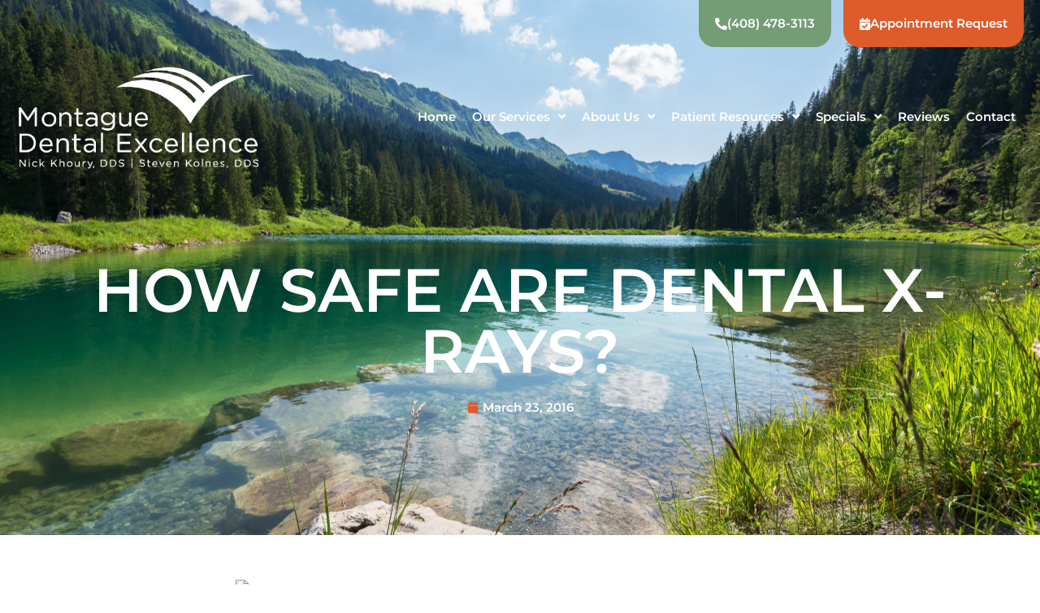

--- FILE ---
content_type: text/html; charset=UTF-8
request_url: https://montaguedentalexcellence.com/how-safe-are-dental-x-rays/
body_size: 61138
content:
<!DOCTYPE html>
<html lang="en-US">
<head><meta charset="UTF-8"><script>if(navigator.userAgent.match(/MSIE|Internet Explorer/i)||navigator.userAgent.match(/Trident\/7\..*?rv:11/i)){var href=document.location.href;if(!href.match(/[?&]nowprocket/)){if(href.indexOf("?")==-1){if(href.indexOf("#")==-1){document.location.href=href+"?nowprocket=1"}else{document.location.href=href.replace("#","?nowprocket=1#")}}else{if(href.indexOf("#")==-1){document.location.href=href+"&nowprocket=1"}else{document.location.href=href.replace("#","&nowprocket=1#")}}}}</script><script>(()=>{class RocketLazyLoadScripts{constructor(){this.v="2.0.4",this.userEvents=["keydown","keyup","mousedown","mouseup","mousemove","mouseover","mouseout","touchmove","touchstart","touchend","touchcancel","wheel","click","dblclick","input"],this.attributeEvents=["onblur","onclick","oncontextmenu","ondblclick","onfocus","onmousedown","onmouseenter","onmouseleave","onmousemove","onmouseout","onmouseover","onmouseup","onmousewheel","onscroll","onsubmit"]}async t(){this.i(),this.o(),/iP(ad|hone)/.test(navigator.userAgent)&&this.h(),this.u(),this.l(this),this.m(),this.k(this),this.p(this),this._(),await Promise.all([this.R(),this.L()]),this.lastBreath=Date.now(),this.S(this),this.P(),this.D(),this.O(),this.M(),await this.C(this.delayedScripts.normal),await this.C(this.delayedScripts.defer),await this.C(this.delayedScripts.async),await this.T(),await this.F(),await this.j(),await this.A(),window.dispatchEvent(new Event("rocket-allScriptsLoaded")),this.everythingLoaded=!0,this.lastTouchEnd&&await new Promise(t=>setTimeout(t,500-Date.now()+this.lastTouchEnd)),this.I(),this.H(),this.U(),this.W()}i(){this.CSPIssue=sessionStorage.getItem("rocketCSPIssue"),document.addEventListener("securitypolicyviolation",t=>{this.CSPIssue||"script-src-elem"!==t.violatedDirective||"data"!==t.blockedURI||(this.CSPIssue=!0,sessionStorage.setItem("rocketCSPIssue",!0))},{isRocket:!0})}o(){window.addEventListener("pageshow",t=>{this.persisted=t.persisted,this.realWindowLoadedFired=!0},{isRocket:!0}),window.addEventListener("pagehide",()=>{this.onFirstUserAction=null},{isRocket:!0})}h(){let t;function e(e){t=e}window.addEventListener("touchstart",e,{isRocket:!0}),window.addEventListener("touchend",function i(o){o.changedTouches[0]&&t.changedTouches[0]&&Math.abs(o.changedTouches[0].pageX-t.changedTouches[0].pageX)<10&&Math.abs(o.changedTouches[0].pageY-t.changedTouches[0].pageY)<10&&o.timeStamp-t.timeStamp<200&&(window.removeEventListener("touchstart",e,{isRocket:!0}),window.removeEventListener("touchend",i,{isRocket:!0}),"INPUT"===o.target.tagName&&"text"===o.target.type||(o.target.dispatchEvent(new TouchEvent("touchend",{target:o.target,bubbles:!0})),o.target.dispatchEvent(new MouseEvent("mouseover",{target:o.target,bubbles:!0})),o.target.dispatchEvent(new PointerEvent("click",{target:o.target,bubbles:!0,cancelable:!0,detail:1,clientX:o.changedTouches[0].clientX,clientY:o.changedTouches[0].clientY})),event.preventDefault()))},{isRocket:!0})}q(t){this.userActionTriggered||("mousemove"!==t.type||this.firstMousemoveIgnored?"keyup"===t.type||"mouseover"===t.type||"mouseout"===t.type||(this.userActionTriggered=!0,this.onFirstUserAction&&this.onFirstUserAction()):this.firstMousemoveIgnored=!0),"click"===t.type&&t.preventDefault(),t.stopPropagation(),t.stopImmediatePropagation(),"touchstart"===this.lastEvent&&"touchend"===t.type&&(this.lastTouchEnd=Date.now()),"click"===t.type&&(this.lastTouchEnd=0),this.lastEvent=t.type,t.composedPath&&t.composedPath()[0].getRootNode()instanceof ShadowRoot&&(t.rocketTarget=t.composedPath()[0]),this.savedUserEvents.push(t)}u(){this.savedUserEvents=[],this.userEventHandler=this.q.bind(this),this.userEvents.forEach(t=>window.addEventListener(t,this.userEventHandler,{passive:!1,isRocket:!0})),document.addEventListener("visibilitychange",this.userEventHandler,{isRocket:!0})}U(){this.userEvents.forEach(t=>window.removeEventListener(t,this.userEventHandler,{passive:!1,isRocket:!0})),document.removeEventListener("visibilitychange",this.userEventHandler,{isRocket:!0}),this.savedUserEvents.forEach(t=>{(t.rocketTarget||t.target).dispatchEvent(new window[t.constructor.name](t.type,t))})}m(){const t="return false",e=Array.from(this.attributeEvents,t=>"data-rocket-"+t),i="["+this.attributeEvents.join("],[")+"]",o="[data-rocket-"+this.attributeEvents.join("],[data-rocket-")+"]",s=(e,i,o)=>{o&&o!==t&&(e.setAttribute("data-rocket-"+i,o),e["rocket"+i]=new Function("event",o),e.setAttribute(i,t))};new MutationObserver(t=>{for(const n of t)"attributes"===n.type&&(n.attributeName.startsWith("data-rocket-")||this.everythingLoaded?n.attributeName.startsWith("data-rocket-")&&this.everythingLoaded&&this.N(n.target,n.attributeName.substring(12)):s(n.target,n.attributeName,n.target.getAttribute(n.attributeName))),"childList"===n.type&&n.addedNodes.forEach(t=>{if(t.nodeType===Node.ELEMENT_NODE)if(this.everythingLoaded)for(const i of[t,...t.querySelectorAll(o)])for(const t of i.getAttributeNames())e.includes(t)&&this.N(i,t.substring(12));else for(const e of[t,...t.querySelectorAll(i)])for(const t of e.getAttributeNames())this.attributeEvents.includes(t)&&s(e,t,e.getAttribute(t))})}).observe(document,{subtree:!0,childList:!0,attributeFilter:[...this.attributeEvents,...e]})}I(){this.attributeEvents.forEach(t=>{document.querySelectorAll("[data-rocket-"+t+"]").forEach(e=>{this.N(e,t)})})}N(t,e){const i=t.getAttribute("data-rocket-"+e);i&&(t.setAttribute(e,i),t.removeAttribute("data-rocket-"+e))}k(t){Object.defineProperty(HTMLElement.prototype,"onclick",{get(){return this.rocketonclick||null},set(e){this.rocketonclick=e,this.setAttribute(t.everythingLoaded?"onclick":"data-rocket-onclick","this.rocketonclick(event)")}})}S(t){function e(e,i){let o=e[i];e[i]=null,Object.defineProperty(e,i,{get:()=>o,set(s){t.everythingLoaded?o=s:e["rocket"+i]=o=s}})}e(document,"onreadystatechange"),e(window,"onload"),e(window,"onpageshow");try{Object.defineProperty(document,"readyState",{get:()=>t.rocketReadyState,set(e){t.rocketReadyState=e},configurable:!0}),document.readyState="loading"}catch(t){console.log("WPRocket DJE readyState conflict, bypassing")}}l(t){this.originalAddEventListener=EventTarget.prototype.addEventListener,this.originalRemoveEventListener=EventTarget.prototype.removeEventListener,this.savedEventListeners=[],EventTarget.prototype.addEventListener=function(e,i,o){o&&o.isRocket||!t.B(e,this)&&!t.userEvents.includes(e)||t.B(e,this)&&!t.userActionTriggered||e.startsWith("rocket-")||t.everythingLoaded?t.originalAddEventListener.call(this,e,i,o):(t.savedEventListeners.push({target:this,remove:!1,type:e,func:i,options:o}),"mouseenter"!==e&&"mouseleave"!==e||t.originalAddEventListener.call(this,e,t.savedUserEvents.push,o))},EventTarget.prototype.removeEventListener=function(e,i,o){o&&o.isRocket||!t.B(e,this)&&!t.userEvents.includes(e)||t.B(e,this)&&!t.userActionTriggered||e.startsWith("rocket-")||t.everythingLoaded?t.originalRemoveEventListener.call(this,e,i,o):t.savedEventListeners.push({target:this,remove:!0,type:e,func:i,options:o})}}J(t,e){this.savedEventListeners=this.savedEventListeners.filter(i=>{let o=i.type,s=i.target||window;return e!==o||t!==s||(this.B(o,s)&&(i.type="rocket-"+o),this.$(i),!1)})}H(){EventTarget.prototype.addEventListener=this.originalAddEventListener,EventTarget.prototype.removeEventListener=this.originalRemoveEventListener,this.savedEventListeners.forEach(t=>this.$(t))}$(t){t.remove?this.originalRemoveEventListener.call(t.target,t.type,t.func,t.options):this.originalAddEventListener.call(t.target,t.type,t.func,t.options)}p(t){let e;function i(e){return t.everythingLoaded?e:e.split(" ").map(t=>"load"===t||t.startsWith("load.")?"rocket-jquery-load":t).join(" ")}function o(o){function s(e){const s=o.fn[e];o.fn[e]=o.fn.init.prototype[e]=function(){return this[0]===window&&t.userActionTriggered&&("string"==typeof arguments[0]||arguments[0]instanceof String?arguments[0]=i(arguments[0]):"object"==typeof arguments[0]&&Object.keys(arguments[0]).forEach(t=>{const e=arguments[0][t];delete arguments[0][t],arguments[0][i(t)]=e})),s.apply(this,arguments),this}}if(o&&o.fn&&!t.allJQueries.includes(o)){const e={DOMContentLoaded:[],"rocket-DOMContentLoaded":[]};for(const t in e)document.addEventListener(t,()=>{e[t].forEach(t=>t())},{isRocket:!0});o.fn.ready=o.fn.init.prototype.ready=function(i){function s(){parseInt(o.fn.jquery)>2?setTimeout(()=>i.bind(document)(o)):i.bind(document)(o)}return"function"==typeof i&&(t.realDomReadyFired?!t.userActionTriggered||t.fauxDomReadyFired?s():e["rocket-DOMContentLoaded"].push(s):e.DOMContentLoaded.push(s)),o([])},s("on"),s("one"),s("off"),t.allJQueries.push(o)}e=o}t.allJQueries=[],o(window.jQuery),Object.defineProperty(window,"jQuery",{get:()=>e,set(t){o(t)}})}P(){const t=new Map;document.write=document.writeln=function(e){const i=document.currentScript,o=document.createRange(),s=i.parentElement;let n=t.get(i);void 0===n&&(n=i.nextSibling,t.set(i,n));const c=document.createDocumentFragment();o.setStart(c,0),c.appendChild(o.createContextualFragment(e)),s.insertBefore(c,n)}}async R(){return new Promise(t=>{this.userActionTriggered?t():this.onFirstUserAction=t})}async L(){return new Promise(t=>{document.addEventListener("DOMContentLoaded",()=>{this.realDomReadyFired=!0,t()},{isRocket:!0})})}async j(){return this.realWindowLoadedFired?Promise.resolve():new Promise(t=>{window.addEventListener("load",t,{isRocket:!0})})}M(){this.pendingScripts=[];this.scriptsMutationObserver=new MutationObserver(t=>{for(const e of t)e.addedNodes.forEach(t=>{"SCRIPT"!==t.tagName||t.noModule||t.isWPRocket||this.pendingScripts.push({script:t,promise:new Promise(e=>{const i=()=>{const i=this.pendingScripts.findIndex(e=>e.script===t);i>=0&&this.pendingScripts.splice(i,1),e()};t.addEventListener("load",i,{isRocket:!0}),t.addEventListener("error",i,{isRocket:!0}),setTimeout(i,1e3)})})})}),this.scriptsMutationObserver.observe(document,{childList:!0,subtree:!0})}async F(){await this.X(),this.pendingScripts.length?(await this.pendingScripts[0].promise,await this.F()):this.scriptsMutationObserver.disconnect()}D(){this.delayedScripts={normal:[],async:[],defer:[]},document.querySelectorAll("script[type$=rocketlazyloadscript]").forEach(t=>{t.hasAttribute("data-rocket-src")?t.hasAttribute("async")&&!1!==t.async?this.delayedScripts.async.push(t):t.hasAttribute("defer")&&!1!==t.defer||"module"===t.getAttribute("data-rocket-type")?this.delayedScripts.defer.push(t):this.delayedScripts.normal.push(t):this.delayedScripts.normal.push(t)})}async _(){await this.L();let t=[];document.querySelectorAll("script[type$=rocketlazyloadscript][data-rocket-src]").forEach(e=>{let i=e.getAttribute("data-rocket-src");if(i&&!i.startsWith("data:")){i.startsWith("//")&&(i=location.protocol+i);try{const o=new URL(i).origin;o!==location.origin&&t.push({src:o,crossOrigin:e.crossOrigin||"module"===e.getAttribute("data-rocket-type")})}catch(t){}}}),t=[...new Map(t.map(t=>[JSON.stringify(t),t])).values()],this.Y(t,"preconnect")}async G(t){if(await this.K(),!0!==t.noModule||!("noModule"in HTMLScriptElement.prototype))return new Promise(e=>{let i;function o(){(i||t).setAttribute("data-rocket-status","executed"),e()}try{if(navigator.userAgent.includes("Firefox/")||""===navigator.vendor||this.CSPIssue)i=document.createElement("script"),[...t.attributes].forEach(t=>{let e=t.nodeName;"type"!==e&&("data-rocket-type"===e&&(e="type"),"data-rocket-src"===e&&(e="src"),i.setAttribute(e,t.nodeValue))}),t.text&&(i.text=t.text),t.nonce&&(i.nonce=t.nonce),i.hasAttribute("src")?(i.addEventListener("load",o,{isRocket:!0}),i.addEventListener("error",()=>{i.setAttribute("data-rocket-status","failed-network"),e()},{isRocket:!0}),setTimeout(()=>{i.isConnected||e()},1)):(i.text=t.text,o()),i.isWPRocket=!0,t.parentNode.replaceChild(i,t);else{const i=t.getAttribute("data-rocket-type"),s=t.getAttribute("data-rocket-src");i?(t.type=i,t.removeAttribute("data-rocket-type")):t.removeAttribute("type"),t.addEventListener("load",o,{isRocket:!0}),t.addEventListener("error",i=>{this.CSPIssue&&i.target.src.startsWith("data:")?(console.log("WPRocket: CSP fallback activated"),t.removeAttribute("src"),this.G(t).then(e)):(t.setAttribute("data-rocket-status","failed-network"),e())},{isRocket:!0}),s?(t.fetchPriority="high",t.removeAttribute("data-rocket-src"),t.src=s):t.src="data:text/javascript;base64,"+window.btoa(unescape(encodeURIComponent(t.text)))}}catch(i){t.setAttribute("data-rocket-status","failed-transform"),e()}});t.setAttribute("data-rocket-status","skipped")}async C(t){const e=t.shift();return e?(e.isConnected&&await this.G(e),this.C(t)):Promise.resolve()}O(){this.Y([...this.delayedScripts.normal,...this.delayedScripts.defer,...this.delayedScripts.async],"preload")}Y(t,e){this.trash=this.trash||[];let i=!0;var o=document.createDocumentFragment();t.forEach(t=>{const s=t.getAttribute&&t.getAttribute("data-rocket-src")||t.src;if(s&&!s.startsWith("data:")){const n=document.createElement("link");n.href=s,n.rel=e,"preconnect"!==e&&(n.as="script",n.fetchPriority=i?"high":"low"),t.getAttribute&&"module"===t.getAttribute("data-rocket-type")&&(n.crossOrigin=!0),t.crossOrigin&&(n.crossOrigin=t.crossOrigin),t.integrity&&(n.integrity=t.integrity),t.nonce&&(n.nonce=t.nonce),o.appendChild(n),this.trash.push(n),i=!1}}),document.head.appendChild(o)}W(){this.trash.forEach(t=>t.remove())}async T(){try{document.readyState="interactive"}catch(t){}this.fauxDomReadyFired=!0;try{await this.K(),this.J(document,"readystatechange"),document.dispatchEvent(new Event("rocket-readystatechange")),await this.K(),document.rocketonreadystatechange&&document.rocketonreadystatechange(),await this.K(),this.J(document,"DOMContentLoaded"),document.dispatchEvent(new Event("rocket-DOMContentLoaded")),await this.K(),this.J(window,"DOMContentLoaded"),window.dispatchEvent(new Event("rocket-DOMContentLoaded"))}catch(t){console.error(t)}}async A(){try{document.readyState="complete"}catch(t){}try{await this.K(),this.J(document,"readystatechange"),document.dispatchEvent(new Event("rocket-readystatechange")),await this.K(),document.rocketonreadystatechange&&document.rocketonreadystatechange(),await this.K(),this.J(window,"load"),window.dispatchEvent(new Event("rocket-load")),await this.K(),window.rocketonload&&window.rocketonload(),await this.K(),this.allJQueries.forEach(t=>t(window).trigger("rocket-jquery-load")),await this.K(),this.J(window,"pageshow");const t=new Event("rocket-pageshow");t.persisted=this.persisted,window.dispatchEvent(t),await this.K(),window.rocketonpageshow&&window.rocketonpageshow({persisted:this.persisted})}catch(t){console.error(t)}}async K(){Date.now()-this.lastBreath>45&&(await this.X(),this.lastBreath=Date.now())}async X(){return document.hidden?new Promise(t=>setTimeout(t)):new Promise(t=>requestAnimationFrame(t))}B(t,e){return e===document&&"readystatechange"===t||(e===document&&"DOMContentLoaded"===t||(e===window&&"DOMContentLoaded"===t||(e===window&&"load"===t||e===window&&"pageshow"===t)))}static run(){(new RocketLazyLoadScripts).t()}}RocketLazyLoadScripts.run()})();</script>

<meta name="viewport" content="width=device-width, initial-scale=1">
	<link rel="profile" href="https://gmpg.org/xfn/11"> 
	<!-- Simplifeye -->
<script type="rocketlazyloadscript" data-rocket-type="text/javascript">


    function get_simplifeye_id(){
        let iframes = document.querySelectorAll('iframe');
        for (let i = 0; i < iframes.length; i++){
            if (iframes[i].src.includes('embed.simplifeye.co')) {
                return "#" + iframes[i].id;
            }
        }
    }




    (function(){
var AMP_KEY="XrWxDyI3pqUMxo0GM9R1mBY7DRtJrKW";window._AMP_CONF=window._AMP_CONF || {};window._AMP_CONF.key=AMP_KEY;
var s1=document.createElement("script"),s0=document.getElementsByTagName("script")[0];
s1.async=true;
s1.src='https://embed.simplifeye.co/XrWxDyI3pqUMxo0GM9R1mBY7DRtJrKW/embed';
s1.charset='UTF-8';
s1.setAttribute('crossorigin','*');
s0.parentNode.insertBefore(s1,s0);
})();


        window.addEventListener("DOMContentLoaded", function(event) {


        let buttonSelector = ".appointment"
        function checkIframeLoaded() {
            var iframe = document.querySelector(get_simplifeye_id());
            console.log(iframe);
            if (iframe != null) {
                console.log(iframe);
                window.postMessage(
                    JSON.stringify({
                        type : "maximize-chat",
                        source : "simplifeye",
                        target : "chatWidgetMounter",
                    }),
                    "*");
                document.activeElement.blur();
                return;
            }
            window.setTimeout(checkIframeLoaded, 100);
        }
        checkIframeLoaded();
        document
            .querySelectorAll(buttonSelector).forEach(function(btn){
                    btn.addEventListener("click", function(e) {
                            console.log('clicked');
                e.preventDefault();
                window.postMessage(
                    JSON.stringify({
                        type : "maximize-chat",
                        source : "simplifeye",
                        target : "chatWidgetMounter",
                    }),
                    "*");
                var shakingElements = [];
                var shake = function(element, magnitude = 8, angular = false) {
                    let skipOneAng = 0;
                    let skipOne = 0;
                    var tiltAngle = 1;
                    var counter = 1;
                    var numberOfShakes = 12;
                    var startX = 0,
                        startY = 0,
                        startAngle = 0;
                    var magnitudeUnit = magnitude / numberOfShakes;
                    var randomInt = (min, max) => {
                        return Math.floor(Math.random() * (max - min + 1)) + min;
                    };
                    if (shakingElements.indexOf(element) === -1) {
                        shakingElements.push(element);
                        if (angular) {
                            angularShake();
                        } else {
                            upAndDownShake();
                        }
                    }
                    function upAndDownShake() {
                        if (skipOne % 6 !== 0) {
                            skipOne++;
                            requestAnimationFrame(upAndDownShake);
                        } else {
                            skipOne++;
                            if (counter < numberOfShakes) {
                                element.style.transform =
                                    "translate(" + startX + "px, " + startY + "px)";
                                magnitude -= magnitudeUnit;
                                var randomX = randomInt(-magnitude, magnitude);
                                var randomY = randomInt(-magnitude, magnitude);
                                element.style.transform =
                                    "translate(" + randomX + "px, " + randomY + "px)";
                                counter += 1;
                            }
                        }
                        if (counter >= numberOfShakes) {
                            element.style.transform =
                                "translate(" + startX + ", " + startY + ")";
                            shakingElements.splice(shakingElements.indexOf(element), 1);
                        }
                    }
                    function angularShake() {
                        if (skipOneAng % 6 !== 0) {
                            skipOneAng++;
                            requestAnimationFrame(angularShake);
                        } else {
                            skipOneAng++;
                            if (counter < numberOfShakes) {
                                element.style.transform = "rotate(" + startAngle + "deg)";
                                magnitude -= magnitudeUnit;
                                var angle = Number(magnitude * tiltAngle).toFixed(2);
                                element.style.transform = "rotate(" + angle + "deg)";
                                counter += 1;
                                tiltAngle *= -1;
                                requestAnimationFrame(angularShake);
                            }
                        }
                        if (counter >= numberOfShakes) {
                            element.style.transform = "rotate(" + startAngle + "deg)";
                            shakingElements.splice(shakingElements.indexOf(element), 1);
                        }
                    }
                };
                shake(document.querySelector(get_simplifeye_id()), 1, true);
                document.activeElement.blur();
            });
            });


    });
    </script>

<!-- Sienna Accessibility Widget -->
<script type="rocketlazyloadscript" data-minify="1" data-rocket-src="https://montaguedentalexcellence.com/wp-content/cache/min/1/dist/sienna.min.js?ver=1767794610" defer></script><meta name='robots' content='index, follow, max-image-preview:large, max-snippet:-1, max-video-preview:-1' />

<!-- Google Tag Manager for WordPress by gtm4wp.com -->
<script data-cfasync="false" data-pagespeed-no-defer>
	var gtm4wp_datalayer_name = "dataLayer";
	var dataLayer = dataLayer || [];
</script>
<!-- End Google Tag Manager for WordPress by gtm4wp.com -->
	<!-- This site is optimized with the Yoast SEO plugin v26.4 - https://yoast.com/wordpress/plugins/seo/ -->
	<title>How safe are dental X-rays? &#8212; Montague Dental Excellence</title>
<link data-rocket-prefetch href="https://www.googletagmanager.com" rel="dns-prefetch">
<link data-rocket-prefetch href="https://embed.simplifeye.co" rel="dns-prefetch">
<link data-rocket-prefetch href="https://website-widgets.pages.dev" rel="dns-prefetch">
<link data-rocket-prefetch href="https://www.google.com" rel="dns-prefetch">
<link data-rocket-prefetch href="https://cdn.calltrk.com" rel="dns-prefetch">
<link data-rocket-prefetch href="https://js.calltrk.com" rel="dns-prefetch">
<style id="wpr-usedcss">img:is([sizes=auto i],[sizes^="auto," i]){contain-intrinsic-size:3000px 1500px}:where(.wp-block-button__link){border-radius:9999px;box-shadow:none;padding:calc(.667em + 2px) calc(1.333em + 2px);text-decoration:none}:root :where(.wp-block-button .wp-block-button__link.is-style-outline),:root :where(.wp-block-button.is-style-outline>.wp-block-button__link){border:2px solid;padding:.667em 1.333em}:root :where(.wp-block-button .wp-block-button__link.is-style-outline:not(.has-text-color)),:root :where(.wp-block-button.is-style-outline>.wp-block-button__link:not(.has-text-color)){color:currentColor}:root :where(.wp-block-button .wp-block-button__link.is-style-outline:not(.has-background)),:root :where(.wp-block-button.is-style-outline>.wp-block-button__link:not(.has-background)){background-color:initial;background-image:none}:where(.wp-block-calendar table:not(.has-background) th){background:#ddd}:where(.wp-block-columns){margin-bottom:1.75em}:where(.wp-block-columns.has-background){padding:1.25em 2.375em}:where(.wp-block-post-comments input[type=submit]){border:none}:where(.wp-block-cover-image:not(.has-text-color)),:where(.wp-block-cover:not(.has-text-color)){color:#fff}:where(.wp-block-cover-image.is-light:not(.has-text-color)),:where(.wp-block-cover.is-light:not(.has-text-color)){color:#000}:root :where(.wp-block-cover h1:not(.has-text-color)),:root :where(.wp-block-cover h2:not(.has-text-color)),:root :where(.wp-block-cover h3:not(.has-text-color)),:root :where(.wp-block-cover h4:not(.has-text-color)),:root :where(.wp-block-cover h5:not(.has-text-color)),:root :where(.wp-block-cover h6:not(.has-text-color)),:root :where(.wp-block-cover p:not(.has-text-color)){color:inherit}:where(.wp-block-file){margin-bottom:1.5em}:where(.wp-block-file__button){border-radius:2em;display:inline-block;padding:.5em 1em}:where(.wp-block-file__button):where(a):active,:where(.wp-block-file__button):where(a):focus,:where(.wp-block-file__button):where(a):hover,:where(.wp-block-file__button):where(a):visited{box-shadow:none;color:#fff;opacity:.85;text-decoration:none}:where(.wp-block-form-input__input){font-size:1em;margin-bottom:.5em;padding:0 .5em}:where(.wp-block-form-input__input)[type=date],:where(.wp-block-form-input__input)[type=datetime-local],:where(.wp-block-form-input__input)[type=datetime],:where(.wp-block-form-input__input)[type=email],:where(.wp-block-form-input__input)[type=month],:where(.wp-block-form-input__input)[type=number],:where(.wp-block-form-input__input)[type=password],:where(.wp-block-form-input__input)[type=search],:where(.wp-block-form-input__input)[type=tel],:where(.wp-block-form-input__input)[type=text],:where(.wp-block-form-input__input)[type=time],:where(.wp-block-form-input__input)[type=url],:where(.wp-block-form-input__input)[type=week]{border-style:solid;border-width:1px;line-height:2;min-height:2em}:where(.wp-block-group.wp-block-group-is-layout-constrained){position:relative}:root :where(.wp-block-image.is-style-rounded img,.wp-block-image .is-style-rounded img){border-radius:9999px}:where(.wp-block-latest-comments:not([style*=line-height] .wp-block-latest-comments__comment)){line-height:1.1}:where(.wp-block-latest-comments:not([style*=line-height] .wp-block-latest-comments__comment-excerpt p)){line-height:1.8}:root :where(.wp-block-latest-posts.is-grid){padding:0}:root :where(.wp-block-latest-posts.wp-block-latest-posts__list){padding-left:0}ol,ul{box-sizing:border-box}:root :where(.wp-block-list.has-background){padding:1.25em 2.375em}:where(.wp-block-navigation.has-background .wp-block-navigation-item a:not(.wp-element-button)),:where(.wp-block-navigation.has-background .wp-block-navigation-submenu a:not(.wp-element-button)){padding:.5em 1em}:where(.wp-block-navigation .wp-block-navigation__submenu-container .wp-block-navigation-item a:not(.wp-element-button)),:where(.wp-block-navigation .wp-block-navigation__submenu-container .wp-block-navigation-submenu a:not(.wp-element-button)),:where(.wp-block-navigation .wp-block-navigation__submenu-container .wp-block-navigation-submenu button.wp-block-navigation-item__content),:where(.wp-block-navigation .wp-block-navigation__submenu-container .wp-block-pages-list__item button.wp-block-navigation-item__content){padding:.5em 1em}:root :where(p.has-background){padding:1.25em 2.375em}:where(p.has-text-color:not(.has-link-color)) a{color:inherit}:where(.wp-block-post-comments-form input:not([type=submit])),:where(.wp-block-post-comments-form textarea){border:1px solid #949494;font-family:inherit;font-size:1em}:where(.wp-block-post-comments-form input:where(:not([type=submit]):not([type=checkbox]))),:where(.wp-block-post-comments-form textarea){padding:calc(.667em + 2px)}:where(.wp-block-post-excerpt){box-sizing:border-box;margin-bottom:var(--wp--style--block-gap);margin-top:var(--wp--style--block-gap)}:where(.wp-block-preformatted.has-background){padding:1.25em 2.375em}:where(.wp-block-search__button){border:1px solid #ccc;padding:6px 10px}:where(.wp-block-search__input){appearance:none;border:1px solid #949494;flex-grow:1;font-family:inherit;font-size:inherit;font-style:inherit;font-weight:inherit;letter-spacing:inherit;line-height:inherit;margin-left:0;margin-right:0;min-width:3rem;padding:8px;text-decoration:unset!important;text-transform:inherit}:where(.wp-block-search__button-inside .wp-block-search__inside-wrapper){background-color:#fff;border:1px solid #949494;box-sizing:border-box;padding:4px}:where(.wp-block-search__button-inside .wp-block-search__inside-wrapper) .wp-block-search__input{border:none;border-radius:0;padding:0 4px}:where(.wp-block-search__button-inside .wp-block-search__inside-wrapper) .wp-block-search__input:focus{outline:0}:where(.wp-block-search__button-inside .wp-block-search__inside-wrapper) :where(.wp-block-search__button){padding:4px 8px}:root :where(.wp-block-separator.is-style-dots){height:auto;line-height:1;text-align:center}:root :where(.wp-block-separator.is-style-dots):before{color:currentColor;content:"···";font-family:serif;font-size:1.5em;letter-spacing:2em;padding-left:2em}:root :where(.wp-block-site-logo.is-style-rounded){border-radius:9999px}:where(.wp-block-social-links:not(.is-style-logos-only)) .wp-social-link{background-color:#f0f0f0;color:#444}:where(.wp-block-social-links:not(.is-style-logos-only)) .wp-social-link-amazon{background-color:#f90;color:#fff}:where(.wp-block-social-links:not(.is-style-logos-only)) .wp-social-link-bandcamp{background-color:#1ea0c3;color:#fff}:where(.wp-block-social-links:not(.is-style-logos-only)) .wp-social-link-behance{background-color:#0757fe;color:#fff}:where(.wp-block-social-links:not(.is-style-logos-only)) .wp-social-link-bluesky{background-color:#0a7aff;color:#fff}:where(.wp-block-social-links:not(.is-style-logos-only)) .wp-social-link-codepen{background-color:#1e1f26;color:#fff}:where(.wp-block-social-links:not(.is-style-logos-only)) .wp-social-link-deviantart{background-color:#02e49b;color:#fff}:where(.wp-block-social-links:not(.is-style-logos-only)) .wp-social-link-discord{background-color:#5865f2;color:#fff}:where(.wp-block-social-links:not(.is-style-logos-only)) .wp-social-link-dribbble{background-color:#e94c89;color:#fff}:where(.wp-block-social-links:not(.is-style-logos-only)) .wp-social-link-dropbox{background-color:#4280ff;color:#fff}:where(.wp-block-social-links:not(.is-style-logos-only)) .wp-social-link-etsy{background-color:#f45800;color:#fff}:where(.wp-block-social-links:not(.is-style-logos-only)) .wp-social-link-facebook{background-color:#0866ff;color:#fff}:where(.wp-block-social-links:not(.is-style-logos-only)) .wp-social-link-fivehundredpx{background-color:#000;color:#fff}:where(.wp-block-social-links:not(.is-style-logos-only)) .wp-social-link-flickr{background-color:#0461dd;color:#fff}:where(.wp-block-social-links:not(.is-style-logos-only)) .wp-social-link-foursquare{background-color:#e65678;color:#fff}:where(.wp-block-social-links:not(.is-style-logos-only)) .wp-social-link-github{background-color:#24292d;color:#fff}:where(.wp-block-social-links:not(.is-style-logos-only)) .wp-social-link-goodreads{background-color:#eceadd;color:#382110}:where(.wp-block-social-links:not(.is-style-logos-only)) .wp-social-link-google{background-color:#ea4434;color:#fff}:where(.wp-block-social-links:not(.is-style-logos-only)) .wp-social-link-gravatar{background-color:#1d4fc4;color:#fff}:where(.wp-block-social-links:not(.is-style-logos-only)) .wp-social-link-instagram{background-color:#f00075;color:#fff}:where(.wp-block-social-links:not(.is-style-logos-only)) .wp-social-link-lastfm{background-color:#e21b24;color:#fff}:where(.wp-block-social-links:not(.is-style-logos-only)) .wp-social-link-linkedin{background-color:#0d66c2;color:#fff}:where(.wp-block-social-links:not(.is-style-logos-only)) .wp-social-link-mastodon{background-color:#3288d4;color:#fff}:where(.wp-block-social-links:not(.is-style-logos-only)) .wp-social-link-medium{background-color:#000;color:#fff}:where(.wp-block-social-links:not(.is-style-logos-only)) .wp-social-link-meetup{background-color:#f6405f;color:#fff}:where(.wp-block-social-links:not(.is-style-logos-only)) .wp-social-link-patreon{background-color:#000;color:#fff}:where(.wp-block-social-links:not(.is-style-logos-only)) .wp-social-link-pinterest{background-color:#e60122;color:#fff}:where(.wp-block-social-links:not(.is-style-logos-only)) .wp-social-link-pocket{background-color:#ef4155;color:#fff}:where(.wp-block-social-links:not(.is-style-logos-only)) .wp-social-link-reddit{background-color:#ff4500;color:#fff}:where(.wp-block-social-links:not(.is-style-logos-only)) .wp-social-link-skype{background-color:#0478d7;color:#fff}:where(.wp-block-social-links:not(.is-style-logos-only)) .wp-social-link-snapchat{background-color:#fefc00;color:#fff;stroke:#000}:where(.wp-block-social-links:not(.is-style-logos-only)) .wp-social-link-soundcloud{background-color:#ff5600;color:#fff}:where(.wp-block-social-links:not(.is-style-logos-only)) .wp-social-link-spotify{background-color:#1bd760;color:#fff}:where(.wp-block-social-links:not(.is-style-logos-only)) .wp-social-link-telegram{background-color:#2aabee;color:#fff}:where(.wp-block-social-links:not(.is-style-logos-only)) .wp-social-link-threads{background-color:#000;color:#fff}:where(.wp-block-social-links:not(.is-style-logos-only)) .wp-social-link-tiktok{background-color:#000;color:#fff}:where(.wp-block-social-links:not(.is-style-logos-only)) .wp-social-link-tumblr{background-color:#011835;color:#fff}:where(.wp-block-social-links:not(.is-style-logos-only)) .wp-social-link-twitch{background-color:#6440a4;color:#fff}:where(.wp-block-social-links:not(.is-style-logos-only)) .wp-social-link-twitter{background-color:#1da1f2;color:#fff}:where(.wp-block-social-links:not(.is-style-logos-only)) .wp-social-link-vimeo{background-color:#1eb7ea;color:#fff}:where(.wp-block-social-links:not(.is-style-logos-only)) .wp-social-link-vk{background-color:#4680c2;color:#fff}:where(.wp-block-social-links:not(.is-style-logos-only)) .wp-social-link-wordpress{background-color:#3499cd;color:#fff}:where(.wp-block-social-links:not(.is-style-logos-only)) .wp-social-link-whatsapp{background-color:#25d366;color:#fff}:where(.wp-block-social-links:not(.is-style-logos-only)) .wp-social-link-x{background-color:#000;color:#fff}:where(.wp-block-social-links:not(.is-style-logos-only)) .wp-social-link-yelp{background-color:#d32422;color:#fff}:where(.wp-block-social-links:not(.is-style-logos-only)) .wp-social-link-youtube{background-color:red;color:#fff}:where(.wp-block-social-links.is-style-logos-only) .wp-social-link{background:0 0}:where(.wp-block-social-links.is-style-logos-only) .wp-social-link svg{height:1.25em;width:1.25em}:where(.wp-block-social-links.is-style-logos-only) .wp-social-link-amazon{color:#f90}:where(.wp-block-social-links.is-style-logos-only) .wp-social-link-bandcamp{color:#1ea0c3}:where(.wp-block-social-links.is-style-logos-only) .wp-social-link-behance{color:#0757fe}:where(.wp-block-social-links.is-style-logos-only) .wp-social-link-bluesky{color:#0a7aff}:where(.wp-block-social-links.is-style-logos-only) .wp-social-link-codepen{color:#1e1f26}:where(.wp-block-social-links.is-style-logos-only) .wp-social-link-deviantart{color:#02e49b}:where(.wp-block-social-links.is-style-logos-only) .wp-social-link-discord{color:#5865f2}:where(.wp-block-social-links.is-style-logos-only) .wp-social-link-dribbble{color:#e94c89}:where(.wp-block-social-links.is-style-logos-only) .wp-social-link-dropbox{color:#4280ff}:where(.wp-block-social-links.is-style-logos-only) .wp-social-link-etsy{color:#f45800}:where(.wp-block-social-links.is-style-logos-only) .wp-social-link-facebook{color:#0866ff}:where(.wp-block-social-links.is-style-logos-only) .wp-social-link-fivehundredpx{color:#000}:where(.wp-block-social-links.is-style-logos-only) .wp-social-link-flickr{color:#0461dd}:where(.wp-block-social-links.is-style-logos-only) .wp-social-link-foursquare{color:#e65678}:where(.wp-block-social-links.is-style-logos-only) .wp-social-link-github{color:#24292d}:where(.wp-block-social-links.is-style-logos-only) .wp-social-link-goodreads{color:#382110}:where(.wp-block-social-links.is-style-logos-only) .wp-social-link-google{color:#ea4434}:where(.wp-block-social-links.is-style-logos-only) .wp-social-link-gravatar{color:#1d4fc4}:where(.wp-block-social-links.is-style-logos-only) .wp-social-link-instagram{color:#f00075}:where(.wp-block-social-links.is-style-logos-only) .wp-social-link-lastfm{color:#e21b24}:where(.wp-block-social-links.is-style-logos-only) .wp-social-link-linkedin{color:#0d66c2}:where(.wp-block-social-links.is-style-logos-only) .wp-social-link-mastodon{color:#3288d4}:where(.wp-block-social-links.is-style-logos-only) .wp-social-link-medium{color:#000}:where(.wp-block-social-links.is-style-logos-only) .wp-social-link-meetup{color:#f6405f}:where(.wp-block-social-links.is-style-logos-only) .wp-social-link-patreon{color:#000}:where(.wp-block-social-links.is-style-logos-only) .wp-social-link-pinterest{color:#e60122}:where(.wp-block-social-links.is-style-logos-only) .wp-social-link-pocket{color:#ef4155}:where(.wp-block-social-links.is-style-logos-only) .wp-social-link-reddit{color:#ff4500}:where(.wp-block-social-links.is-style-logos-only) .wp-social-link-skype{color:#0478d7}:where(.wp-block-social-links.is-style-logos-only) .wp-social-link-snapchat{color:#fff;stroke:#000}:where(.wp-block-social-links.is-style-logos-only) .wp-social-link-soundcloud{color:#ff5600}:where(.wp-block-social-links.is-style-logos-only) .wp-social-link-spotify{color:#1bd760}:where(.wp-block-social-links.is-style-logos-only) .wp-social-link-telegram{color:#2aabee}:where(.wp-block-social-links.is-style-logos-only) .wp-social-link-threads{color:#000}:where(.wp-block-social-links.is-style-logos-only) .wp-social-link-tiktok{color:#000}:where(.wp-block-social-links.is-style-logos-only) .wp-social-link-tumblr{color:#011835}:where(.wp-block-social-links.is-style-logos-only) .wp-social-link-twitch{color:#6440a4}:where(.wp-block-social-links.is-style-logos-only) .wp-social-link-twitter{color:#1da1f2}:where(.wp-block-social-links.is-style-logos-only) .wp-social-link-vimeo{color:#1eb7ea}:where(.wp-block-social-links.is-style-logos-only) .wp-social-link-vk{color:#4680c2}:where(.wp-block-social-links.is-style-logos-only) .wp-social-link-whatsapp{color:#25d366}:where(.wp-block-social-links.is-style-logos-only) .wp-social-link-wordpress{color:#3499cd}:where(.wp-block-social-links.is-style-logos-only) .wp-social-link-x{color:#000}:where(.wp-block-social-links.is-style-logos-only) .wp-social-link-yelp{color:#d32422}:where(.wp-block-social-links.is-style-logos-only) .wp-social-link-youtube{color:red}:root :where(.wp-block-social-links .wp-social-link a){padding:.25em}:root :where(.wp-block-social-links.is-style-logos-only .wp-social-link a){padding:0}:root :where(.wp-block-social-links.is-style-pill-shape .wp-social-link a){padding-left:.6666666667em;padding-right:.6666666667em}:root :where(.wp-block-tag-cloud.is-style-outline){display:flex;flex-wrap:wrap;gap:1ch}:root :where(.wp-block-tag-cloud.is-style-outline a){border:1px solid;font-size:unset!important;margin-right:0;padding:1ch 2ch;text-decoration:none!important}:root :where(.wp-block-table-of-contents){box-sizing:border-box}:where(.wp-block-term-description){box-sizing:border-box;margin-bottom:var(--wp--style--block-gap);margin-top:var(--wp--style--block-gap)}:where(pre.wp-block-verse){font-family:inherit}:root{--wp-block-synced-color:#7a00df;--wp-block-synced-color--rgb:122,0,223;--wp-bound-block-color:var(--wp-block-synced-color);--wp-editor-canvas-background:#ddd;--wp-admin-theme-color:#007cba;--wp-admin-theme-color--rgb:0,124,186;--wp-admin-theme-color-darker-10:#006ba1;--wp-admin-theme-color-darker-10--rgb:0,107,160.5;--wp-admin-theme-color-darker-20:#005a87;--wp-admin-theme-color-darker-20--rgb:0,90,135;--wp-admin-border-width-focus:2px}@media (min-resolution:192dpi){:root{--wp-admin-border-width-focus:1.5px}}:root{--wp--preset--font-size--normal:16px;--wp--preset--font-size--huge:42px}.aligncenter{clear:both}.screen-reader-text{border:0;clip-path:inset(50%);height:1px;margin:-1px;overflow:hidden;padding:0;position:absolute;width:1px;word-wrap:normal!important}.screen-reader-text:focus{background-color:#ddd;clip-path:none;color:#444;display:block;font-size:1em;height:auto;left:5px;line-height:normal;padding:15px 23px 14px;text-decoration:none;top:5px;width:auto;z-index:100000}html :where(.has-border-color){border-style:solid}html :where([style*=border-top-color]){border-top-style:solid}html :where([style*=border-right-color]){border-right-style:solid}html :where([style*=border-bottom-color]){border-bottom-style:solid}html :where([style*=border-left-color]){border-left-style:solid}html :where([style*=border-width]){border-style:solid}html :where([style*=border-top-width]){border-top-style:solid}html :where([style*=border-right-width]){border-right-style:solid}html :where([style*=border-bottom-width]){border-bottom-style:solid}html :where([style*=border-left-width]){border-left-style:solid}html :where(img[class*=wp-image-]){height:auto;max-width:100%}:where(figure){margin:0 0 1em}html :where(.is-position-sticky){--wp-admin--admin-bar--position-offset:var(--wp-admin--admin-bar--height,0px)}@media screen and (max-width:600px){html :where(.is-position-sticky){--wp-admin--admin-bar--position-offset:0px}}.jet-menu-container{text-align:initial;line-height:1.2}.ast-header-break-point #page .main-header-bar-navigation{display:block}.ast-header-break-point #page .site-header{z-index:998}.jet-mobile-menu .jet-mobile-menu__breadcrumb,.jet-mobile-menu .jet-mobile-menu__item{line-height:1.2em}a,abbr,acronym,address,big,blockquote,body,caption,cite,code,dd,del,dfn,div,dl,dt,em,fieldset,font,form,h1,h2,h3,h4,h5,h6,html,iframe,ins,kbd,label,legend,li,object,ol,p,pre,samp,small,span,strike,strong,sub,sup,table,tbody,td,tfoot,th,thead,tr,tt,ul,var{border:0;font-size:100%;font-style:inherit;font-weight:inherit;margin:0;outline:0;padding:0;vertical-align:baseline}html{-webkit-text-size-adjust:100%;-ms-text-size-adjust:100%}body{margin:0}article,aside,details,figcaption,figure,footer,header,main,menu,nav,section,summary{display:block}audio,canvas,progress,video{display:inline-block;vertical-align:baseline}audio:not([controls]){display:none;height:0}[hidden],template{display:none}a{background-color:transparent}a:active{outline:0}a,a:focus,a:hover,a:visited{text-decoration:none}abbr[title]{border-bottom:1px dotted}dfn{font-style:italic}mark{background:#ff0;color:#000}small{font-size:80%}sub,sup{font-size:75%;line-height:0;position:relative;vertical-align:baseline}sup{top:-.5em}sub{bottom:-.25em}img{border:0}svg:not(:root){overflow:hidden}figure{margin:0}hr{box-sizing:content-box;height:0}pre{overflow:auto}code,kbd,pre,samp{font-size:1em}button,input,optgroup,select,textarea{color:inherit;font:inherit;margin:0}button{overflow:visible}button,select{text-transform:none}button,html input[type=button],input[type=submit]{-webkit-appearance:button;cursor:pointer}button[disabled],html input[disabled]{cursor:default}button::-moz-focus-inner,input::-moz-focus-inner{border:0;padding:0}input{line-height:normal}input[type=checkbox],input[type=radio]{box-sizing:border-box;padding:0}input[type=number]::-webkit-inner-spin-button,input[type=number]::-webkit-outer-spin-button{height:auto}input[type=search]{-webkit-appearance:textfield;box-sizing:content-box}#comments .submit,.search .search-submit{padding:10px 15px;border-radius:2px;line-height:1.85714285714286;border:0}input[type=search]::-webkit-search-cancel-button,input[type=search]::-webkit-search-decoration{-webkit-appearance:none}fieldset{border:1px solid var(--ast-border-color);margin:0;padding:.35em .625em .75em}legend{border:0;padding:0}fieldset legend{margin-bottom:1.5em;padding:0 .5em}textarea{overflow:auto}optgroup{font-weight:700}table{border-collapse:collapse;border-spacing:0}td,th{padding:0}@media (min-width:992px){.ast-container{max-width:100%}}@media (min-width:1200px){.ast-container{max-width:100%}}.ast-container{margin-left:auto;margin-right:auto;padding-left:20px;padding-right:20px}.ast-container::after{content:"";display:table;clear:both}h1,h2,h3,h4,h5,h6{clear:both}h1{color:#808285;font-size:2em;line-height:1.2}h2{color:#808285;font-size:1.7em;line-height:1.3}h3{color:#808285;font-size:1.5em;line-height:1.4}h4{color:#808285;line-height:1.5;font-size:1.3em}h5{color:#808285;line-height:1.6;font-size:1.2em}h6{color:#808285;line-height:1.7;font-size:1.1em}html{box-sizing:border-box}*,:after,:before{box-sizing:inherit}body{color:#808285;background:#fff;font-style:normal}ol,ul{margin:0 0 1.5em 3em}ul{list-style:disc}ol{list-style:decimal}li>ol,li>ul{margin-bottom:0;margin-left:1.5em}dt{font-weight:600}dd{margin:0 1.5em 1em}strong{font-weight:700}cite,dfn,em,i{font-style:italic}blockquote{quotes:"" ""}blockquote:after,blockquote:before{content:""}blockquote{border-left:5px solid var(--ast-border-color);padding:20px;font-size:1.2em;font-style:italic;margin:0 0 1.5em;position:relative}address{margin:0 0 1.5em}address,cite{font-style:italic}abbr,acronym{border-bottom:1px dotted #666;cursor:help}pre{background:var(--ast-code-block-background);font-family:"Courier 10 Pitch",Courier,monospace;margin-bottom:1.6em;overflow:auto;max-width:100%;padding:1.6em}code,kbd,tt,var{font:1em Monaco,Consolas,"Andale Mono","DejaVu Sans Mono",monospace}img{height:auto;max-width:100%}hr{background-color:#ccc;border:0;height:1px;margin-bottom:1.5em}.button,button,input,select,textarea{color:#808285;font-weight:400;font-size:100%;margin:0;vertical-align:baseline}button,input{line-height:normal}big{font-size:125%}ins,mark{background:0 0;text-decoration:none}table,td,th{border:1px solid var(--ast-border-color)}table{border-collapse:separate;border-spacing:0;border-width:1px 0 0 1px;margin:0 0 1.5em;width:100%}th{font-weight:600}td,th{padding:.7em 1em;border-width:0 1px 1px 0}.button,button,input[type=button],input[type=submit]{border:1px solid;border-color:var(--ast-border-color);border-radius:2px;background:#e6e6e6;padding:.6em 1em .4em;color:#fff}.button:focus,.button:hover,button:focus,button:hover,input[type=button]:focus,input[type=button]:hover,input[type=submit]:focus,input[type=submit]:hover{color:#fff;border-color:var(--ast-border-color)}.button:active,.button:focus,button:active,button:focus,input[type=button]:active,input[type=button]:focus,input[type=submit]:active,input[type=submit]:focus{border-color:var(--ast-border-color);outline:0}input[type=email],input[type=search],input[type=text],input[type=url],textarea{color:#666;border:1px solid var(--ast-border-color);border-radius:2px;-webkit-appearance:none}input[type=email]:focus,input[type=search]:focus,input[type=text]:focus,input[type=url]:focus,textarea:focus{color:#111}textarea{padding-left:3px;width:100%}a{color:#4169e1}a:focus,a:hover{color:#191970}a:focus{outline:dotted thin}a:hover{outline:0}.screen-reader-text{border:0;clip:rect(1px,1px,1px,1px);height:1px;margin:-1px;overflow:hidden;padding:0;position:absolute;width:1px;word-wrap:normal!important}.screen-reader-text:focus{background-color:#f1f1f1;border-radius:2px;box-shadow:0 0 2px 2px rgba(0,0,0,.6);clip:auto!important;color:#21759b;display:block;font-size:12.25px;font-size:.875rem;height:auto;left:5px;line-height:normal;padding:15px 23px 14px;text-decoration:none;top:5px;width:auto;z-index:100000}.aligncenter{clear:both;text-align:center;display:block;margin-left:auto;margin-right:auto}#primary:after,#primary:before,.ast-container:after,.ast-container:before,.clear:after,.clear:before,.site-content:after,.site-content:before,.site-header:after,.site-header:before,.site-main:after,.site-main:before{content:"";display:table}#primary:after,.ast-container:after,.clear:after,.site-content:after,.site-header:after,.site-main:after{clear:both}iframe,object{max-width:100%}::selection{color:#fff;background:#0274be}body{-webkit-font-smoothing:antialiased;-moz-osx-font-smoothing:grayscale}body:not(.logged-in){position:relative}#page{position:relative}a,a:focus{text-decoration:none}.site-header a *,a{transition:all .2s linear}img{vertical-align:middle}p{margin-bottom:1.75em}blockquote{margin:1.5em 1em 1.5em 3em;font-size:1.1em;line-height:inherit;position:relative}.button,input[type=button],input[type=submit]{border-radius:0;padding:18px 30px;border:0;box-shadow:none;text-shadow:none}.button:hover,input[type=button]:hover,input[type=submit]:hover{box-shadow:none}.button:active,.button:focus,input[type=button]:active,input[type=button]:focus,input[type=submit]:active,input[type=submit]:focus{box-shadow:none}.search-form .search-field{outline:0}.ast-search-menu-icon{position:relative;z-index:3}.site .skip-link{background-color:#f1f1f1;box-shadow:0 0 1px 1px rgba(0,0,0,.2);color:#21759b;display:block;font-family:Montserrat,"Helvetica Neue",sans-serif;font-size:14px;font-weight:700;left:-9999em;outline:0;padding:15px 23px 14px;text-decoration:none;text-transform:none;top:-9999em}.site .skip-link:focus{clip:auto;height:auto;left:6px;top:7px;width:auto;z-index:100000;outline:dotted thin}input,select{line-height:1}body,button,input[type=button],input[type=submit],textarea{line-height:1.85714285714286}body{background-color:#fff}#page{display:block}#primary{display:block;position:relative;float:left;width:100%}#primary{margin:4em 0}.ast-page-builder-template .site-content #primary{padding:0;margin:0}.ast-search-icon .astra-search-icon{font-size:1.3em}.main-navigation{height:100%;-js-display:inline-flex;display:inline-flex}.main-navigation ul{list-style:none;margin:0;padding-left:0;position:relative}.main-header-menu .menu-link,.main-header-menu>a{text-decoration:none;padding:0 1em;display:inline-block;transition:all .2s linear}.main-header-menu .menu-item{position:relative}.main-header-menu .menu-item.focus>.sub-menu,.main-header-menu .menu-item:hover>.sub-menu{right:auto;left:0;visibility:visible}.main-header-menu .sub-menu{width:240px;background:#fff;left:-999em;position:absolute;top:100%;z-index:99999;visibility:hidden}@media (min-width:769px){.main-header-menu .sub-menu .menu-item.focus>.sub-menu,.main-header-menu .sub-menu .menu-item:hover>.sub-menu{left:100%;right:auto}}.main-header-menu .sub-menu .menu-link{padding:.9em 1em;display:block;word-wrap:break-word}.main-header-menu .sub-menu .sub-menu{top:0}.ast-header-break-point .main-navigation{padding-left:0}.ast-header-break-point .main-navigation ul .menu-item .menu-link{padding:0 20px;display:inline-block;width:100%;border:0;border-bottom-width:1px;border-style:solid;border-color:var(--ast-border-color)}.ast-header-break-point .main-navigation .sub-menu .menu-item .menu-link{padding-left:30px}.ast-header-break-point .main-navigation .sub-menu .menu-item .menu-item .menu-link{padding-left:40px}.ast-header-break-point .main-navigation .sub-menu .menu-item .menu-item .menu-item .menu-link{padding-left:50px}.ast-header-break-point .main-navigation .sub-menu .menu-item .menu-item .menu-item .menu-item .menu-link{padding-left:60px}.ast-header-break-point .main-header-menu{background-color:#f9f9f9;border-top-width:0}.ast-header-break-point .main-header-menu .sub-menu{background-color:#f9f9f9;position:static;opacity:1;visibility:visible;border:0;width:auto}.site-header .menu-link *{transition:none}.ast-header-break-point .main-header-bar-navigation{flex:auto}.main-header-bar{z-index:1}.site-header{z-index:99;position:relative}.main-header-bar-wrap{position:relative}.main-header-bar{background-color:#fff;border-bottom-color:var(--ast-border-color);border-bottom-style:solid}.ast-header-break-point .main-header-bar{border:0}.ast-header-break-point .main-header-bar{border-bottom-color:var(--ast-border-color);border-bottom-style:solid}.main-header-bar{margin-left:auto;margin-right:auto}.site-branding{line-height:1;align-self:center}.ast-menu-toggle{display:none;background:0 0;color:inherit;border-style:dotted;border-color:transparent}.ast-menu-toggle:focus,.ast-menu-toggle:hover{background:0 0;border-color:inherit;color:inherit}.ast-menu-toggle:focus{outline:dotted thin}.main-header-bar{z-index:4;position:relative;line-height:4}.main-header-bar .main-header-bar-navigation{height:100%}.main-header-bar .main-header-bar-navigation:empty{padding:0}.main-header-bar .main-header-bar-navigation .sub-menu{line-height:1.45}.main-header-bar .main-header-bar-navigation .menu-item-has-children>.menu-link:after{line-height:normal}.main-header-bar .main-header-bar-navigation .ast-search-icon{display:block;z-index:4;position:relative}.main-header-bar .ast-search-menu-icon .search-form{background-color:#fff}.ast-primary-menu-disabled .main-header-bar .main-header-bar-navigation.toggle-on{padding-top:0}.ast-header-break-point.ast-header-custom-item-inside .main-header-bar .ast-search-menu-icon .search-form{visibility:visible;opacity:1;position:relative;right:auto;top:auto;transform:none}.ast-search-menu-icon.slide-search .search-form{backface-visibility:visible;visibility:hidden;opacity:0;transition:all .2s;position:absolute;z-index:3;right:-1em;top:50%;transform:translateY(-50%)}.ast-search-menu-icon.ast-dropdown-active.slide-search .search-form{visibility:visible;opacity:1}.ast-search-menu-icon .search-form{border:1px solid var(--ast-border-color);line-height:normal;padding:0 3em 0 0;border-radius:2px;display:inline-block;backface-visibility:hidden;position:relative;color:inherit;background-color:#fff}.ast-search-menu-icon .astra-search-icon{-js-display:flex;display:flex;line-height:normal}.ast-search-menu-icon .astra-search-icon:focus{outline:0}.ast-search-menu-icon .search-field{border:none;background-color:transparent;transition:width .2s;border-radius:inherit;color:inherit;font-size:inherit;width:0;color:#757575}.ast-search-menu-icon .search-submit{display:none;background:0 0;border:none;font-size:1.3em;color:#757575}.ast-search-menu-icon.ast-dropdown-active{visibility:visible;opacity:1;position:relative}.ast-search-menu-icon.ast-dropdown-active .search-field{width:235px}.ast-search-icon{z-index:4;position:relative;line-height:normal}.ast-site-identity{padding:1em 0}.ast-header-break-point .site-header .main-header-bar-wrap .site-branding{-js-display:flex;display:flex;flex:1;align-self:center}.ast-header-break-point .ast-site-identity{width:100%}.ast-header-break-point .main-header-bar{display:block;line-height:3}.ast-header-break-point .main-header-bar .main-header-bar-navigation{line-height:3;display:none}.ast-header-break-point .main-header-bar .main-header-bar-navigation .sub-menu{line-height:3}.ast-header-break-point .main-header-bar .main-header-bar-navigation .menu-item-has-children .sub-menu{display:none}.ast-header-break-point .main-header-bar .main-header-bar-navigation .menu-item-has-children>.ast-menu-toggle{display:inline-block;position:absolute;font-size:inherit;top:-1px;right:20px;cursor:pointer;-webkit-font-smoothing:antialiased;-moz-osx-font-smoothing:grayscale;padding:0 .907em;font-weight:400;line-height:inherit;transition:all .2s}.ast-header-break-point .main-header-bar .main-header-bar-navigation .ast-submenu-expanded>.ast-menu-toggle::before{transform:rotateX(180deg)}.ast-header-break-point .main-header-bar .main-header-bar-navigation .main-header-menu{border-top-width:1px;border-style:solid;border-color:var(--ast-border-color)}.ast-header-break-point.ast-header-custom-item-inside .ast-search-menu-icon{position:relative;display:block;right:auto;transform:none}.ast-header-break-point .main-navigation{display:block;width:100%}.ast-header-break-point .main-navigation ul>.menu-item:first-child{border-top:0}.ast-header-break-point .main-navigation ul ul{left:auto;right:auto}.ast-header-break-point .main-navigation li{width:100%}.ast-header-break-point .main-navigation .widget{margin-bottom:1em}.ast-header-break-point .main-navigation .widget li{width:auto}.ast-header-break-point .main-navigation .widget:last-child{margin-bottom:0}.ast-header-break-point .main-header-bar-navigation{width:calc(100% + 40px);margin:0 -20px}.ast-header-break-point .main-header-menu ul ul{top:0}.sticky{display:block}.hentry{margin:0 0 1.5em}body{overflow-x:hidden}.widget{margin:0 0 2.8em}.widget:last-child{margin-bottom:0}.widget select{max-width:100%}.widget ul{margin:0;list-style-type:none}input[type=email],input[type=number],input[type=search],input[type=text],input[type=url],select,textarea{color:#666;padding:.75em;height:auto;border-width:1px;border-style:solid;border-color:var(--ast-border-color);border-radius:2px;background:var(--ast-comment-inputs-background);box-shadow:none;box-sizing:border-box;transition:all .2s linear}input[type=email]:focus,input[type=search]:focus,input[type=text]:focus,input[type=url]:focus,select:focus,textarea:focus{background-color:#fff;border-color:var(--ast-border-color);box-shadow:none}input[type=button],input[type=button]:focus,input[type=button]:hover,input[type=submit],input[type=submit]:focus,input[type=submit]:hover{box-shadow:none}textarea{width:100%}input[type=search]:focus{outline:dotted thin}.astra-dark-mode-enable input[type=email],.astra-dark-mode-enable input[type=number],.astra-dark-mode-enable input[type=search],.astra-dark-mode-enable input[type=text],.astra-dark-mode-enable input[type=url],.astra-dark-mode-enable textarea{background-color:var(--ast-global-color-secondary,--ast-global-color-5);color:var(--ast-global-color-2)!important;border:1px solid var(--ast-border-color)}.astra-dark-mode-enable input[type=email]:focus,.astra-dark-mode-enable input[type=number]:focus,.astra-dark-mode-enable input[type=search]:focus,.astra-dark-mode-enable input[type=text]:focus,.astra-dark-mode-enable input[type=url]:focus,.astra-dark-mode-enable textarea:focus{border:1px solid var(--ast-global-color-0)!important;background-color:var(--ast-global-color-secondary,--ast-global-color-5)!important}.astra-dark-mode-enable select{background-color:var(--ast-global-color-secondary,--ast-global-color-5);border-color:var(--ast-border-color);color:var(--ast-global-color-2)}input[type=range]{-webkit-appearance:none;width:100%;margin:5.7px 0;padding:0;border:none}input[type=range]:focus{outline:0}input[type=range]::-webkit-slider-runnable-track{width:100%;height:8.6px;cursor:pointer;box-shadow:2.6px 2.6px .4px #ccc,0 0 2.6px #d9d9d9;background:rgba(255,255,255,.2);border-radius:13.6px;border:0 solid #fff}input[type=range]::-webkit-slider-thumb{box-shadow:0 0 0 rgba(255,221,0,.37),0 0 0 rgba(255,224,26,.37);border:7.9px solid #0274be;height:20px;width:20px;border-radius:50px;background:#0274be;cursor:pointer;-webkit-appearance:none;margin-top:-5.7px}input[type=range]:focus::-webkit-slider-runnable-track{background:rgba(255,255,255,.2)}input[type=range]::-moz-range-track{width:100%;height:8.6px;cursor:pointer;box-shadow:2.6px 2.6px .4px #ccc,0 0 2.6px #d9d9d9;background:rgba(255,255,255,.2);border-radius:13.6px;border:0 solid #fff}input[type=range]::-moz-range-thumb{box-shadow:0 0 0 rgba(255,221,0,.37),0 0 0 rgba(255,224,26,.37);border:7.9px solid #0274be;height:20px;width:20px;border-radius:50px;background:#0274be;cursor:pointer}input[type=range]::-ms-track{width:100%;height:8.6px;cursor:pointer;background:0 0;border-color:transparent;color:transparent}input[type=range]::-ms-fill-lower{background:rgba(199,199,199,.2);border:0 solid #fff;border-radius:27.2px;box-shadow:2.6px 2.6px .4px #ccc,0 0 2.6px #d9d9d9}input[type=range]::-ms-fill-upper{background:rgba(255,255,255,.2);border:0 solid #fff;border-radius:27.2px;box-shadow:2.6px 2.6px .4px #ccc,0 0 2.6px #d9d9d9}input[type=range]::-ms-thumb{box-shadow:0 0 0 rgba(255,221,0,.37),0 0 0 rgba(255,224,26,.37);border:7.9px solid #0274be;height:20px;width:20px;border-radius:50px;background:#0274be;cursor:pointer;height:8.6px}input[type=range]:focus::-ms-fill-lower{background:rgba(255,255,255,.2)}input[type=range]:focus::-ms-fill-upper{background:rgba(255,255,255,.2)}input[type=color]{border:none;width:100px;padding:0;height:30px;cursor:pointer}input[type=color]::-webkit-color-swatch-wrapper{padding:0;border:none}input[type=color]::-webkit-color-swatch{border:none}.search .site-content .content-area .search-form{margin-bottom:3em}:root{--ast-post-nav-space:0;--ast-container-default-xlg-padding:6.67em;--ast-container-default-lg-padding:5.67em;--ast-container-default-slg-padding:4.34em;--ast-container-default-md-padding:3.34em;--ast-container-default-sm-padding:6.67em;--ast-container-default-xs-padding:2.4em;--ast-container-default-xxs-padding:1.4em;--ast-code-block-background:#EEEEEE;--ast-comment-inputs-background:#FAFAFA;--ast-normal-container-width:1400px;--ast-narrow-container-width:750px;--ast-blog-title-font-weight:normal;--ast-blog-meta-weight:inherit;--ast-global-color-primary:var(--ast-global-color-5);--ast-global-color-secondary:var(--ast-global-color-4);--ast-global-color-alternate-background:var(--ast-global-color-7);--ast-global-color-subtle-background:var(--ast-global-color-6);--ast-bg-style-guide:var(--ast-global-color-secondary,--ast-global-color-5);--ast-shadow-style-guide:0px 0px 4px 0 #00000057;--ast-global-dark-bg-style:#fff;--ast-global-dark-lfs:#fbfbfb;--ast-widget-bg-color:#fafafa;--ast-wc-container-head-bg-color:#fbfbfb;--ast-title-layout-bg:#eeeeee;--ast-search-border-color:#e7e7e7;--ast-lifter-hover-bg:#e6e6e6;--ast-gallery-block-color:#000;--srfm-color-input-label:var(--ast-global-color-2)}html{font-size:93.75%}a{color:var(--ast-global-color-1)}a:focus,a:hover{color:var(--ast-global-color-2)}body,button,input,select,textarea{font-family:Roboto,sans-serif;font-weight:400;font-size:15px;font-size:1rem;line-height:var(--ast-body-line-height,1.65em)}blockquote{color:var(--ast-global-color-3)}h1,h2,h3,h4,h5,h6{font-family:Lora,serif;font-weight:700}.astra-logo-svg{width:275px}h1{font-size:75px;font-size:5rem;font-family:Lora,serif;line-height:1.4em}h2{font-size:45px;font-size:3rem;font-family:Lora,serif;line-height:1.3em}h3{font-size:35px;font-size:2.3333333333333rem;font-family:Lora,serif;line-height:1.3em}h4{font-size:24px;font-size:1.6rem;line-height:1.2em;font-family:Lora,serif}h5{font-size:20px;font-size:1.3333333333333rem;line-height:1.2em;font-family:Lora,serif}h6{font-size:16px;font-size:1.0666666666667rem;line-height:1.25em;font-family:Lora,serif}::selection{background-color:var(--ast-global-color-0);color:#fff}body,h1,h2,h3,h4,h5,h6{color:var(--ast-global-color-3)}input:focus,input[type=email]:focus,input[type=search]:focus,input[type=text]:focus,input[type=url]:focus,textarea:focus{border-color:var(--ast-global-color-1)}input[type=checkbox]:checked,input[type=checkbox]:focus:checked,input[type=checkbox]:hover:checked,input[type=radio]:checked,input[type=range]::-webkit-slider-thumb{border-color:var(--ast-global-color-1);background-color:var(--ast-global-color-1);box-shadow:none}.ast-search-menu-icon .search-form button.search-submit{padding:0 4px}.ast-search-menu-icon form.search-form{padding-right:0}.search-form input.search-field:focus{outline:0}#close:focus-visible,.ast-header-account-wrap:focus-visible,.ast-menu-toggle:focus-visible,.ast-search-menu-icon.slide-search a:focus-visible:focus-visible,.astra-search-icon:focus-visible,.button.search-submit:focus-visible,.site .skip-link:focus-visible,a:focus-visible{outline-style:dotted;outline-color:inherit;outline-width:thin}#ast-scroll-top:focus,input:focus,input[type=email]:focus,input[type=number]:focus,input[type=search]:focus,input[type=text]:focus,input[type=url]:focus,textarea:focus{border-style:dotted;border-color:inherit;border-width:thin}input{outline:0}.ast-header-custom-item a,.main-header-menu .menu-link{color:var(--ast-global-color-3)}.main-header-menu .menu-item.focus>.ast-menu-toggle,.main-header-menu .menu-item.focus>.menu-link,.main-header-menu .menu-item:hover>.ast-menu-toggle,.main-header-menu .menu-item:hover>.menu-link{color:var(--ast-global-color-1)}.site-logo-img img{transition:all .2s linear}.ast-page-builder-template .hentry{margin:0}.ast-page-builder-template .site-content>.ast-container{max-width:100%;padding:0}.ast-page-builder-template .site .site-content #primary{padding:0;margin:0}.ast-page-builder-template.single-post .site-content>.ast-container{max-width:100%}.button,.menu-toggle,button,input#submit,input[type=button],input[type=submit]{color:#fff;border-color:var(--ast-global-color-0);background-color:var(--ast-global-color-0);padding-top:10px;padding-right:40px;padding-bottom:10px;padding-left:40px;font-family:inherit;font-weight:inherit}.menu-toggle:hover,button:focus,button:hover,input#submit:focus,input#submit:hover,input[type=button]:focus,input[type=button]:hover,input[type=submit]:focus,input[type=submit]:hover{color:#fff;background-color:var(--ast-global-color-2);border-color:var(--ast-global-color-2)}@media (min-width:544px){.ast-container{max-width:100%}}@media (max-width:768px){h1{font-size:60px}h2{font-size:35px}h3{font-size:30px}.astra-logo-svg{width:200px}}@media (max-width:544px){.ast-search-menu-icon.ast-dropdown-active .search-field{width:170px}.site-branding img{max-width:100%}h1{font-size:40px}h2{font-size:28px}h3{font-size:25px}.ast-header-break-point .site-branding img{max-width:150px;width:150px}.astra-logo-svg{width:150px}html{font-size:85.5%}}@font-face{font-family:Astra;src:url(https://montaguedentalexcellence.com/wp-content/themes/astra/assets/fonts/astra.woff) format("woff"),url(https://montaguedentalexcellence.com/wp-content/themes/astra/assets/fonts/astra.ttf) format("truetype"),url(https://montaguedentalexcellence.com/wp-content/themes/astra/assets/fonts/astra.svg#astra) format("svg");font-weight:400;font-style:normal;font-display:swap}@media (max-width:1152px){.main-header-bar .main-header-bar-navigation{display:none}}.ast-header-break-point.ast-header-custom-item-inside .main-header-bar .main-header-bar-navigation .ast-search-icon{display:none}.ast-header-break-point.ast-header-custom-item-inside .main-header-bar .ast-search-menu-icon .search-form{padding:0;display:block;overflow:hidden}.ast-header-break-point .ast-header-custom-item .widget:last-child{margin-bottom:1em}.ast-header-custom-item .widget{margin:.5em;display:inline-block;vertical-align:middle}.ast-header-custom-item .widget p{margin-bottom:0}.ast-header-custom-item .widget li{width:auto}.ast-header-break-point.ast-header-custom-item-inside .main-header-bar .ast-search-menu-icon .search-field{width:100%;padding-right:5.5em}.ast-header-break-point.ast-header-custom-item-inside .main-header-bar .ast-search-menu-icon .search-submit{display:block;position:absolute;height:100%;top:0;right:0;padding:0 1em;border-radius:0}blockquote{padding:1.2em}:root{--ast-global-color-0:#de5b2b;--ast-global-color-1:#2f4659;--ast-global-color-2:#4d5157;--ast-global-color-3:#7a7a7a;--ast-global-color-4:#F5F5F5;--ast-global-color-5:#FFFFFF;--ast-global-color-6:#F2F5F7;--ast-global-color-7:#424242;--ast-global-color-8:#000000}:root{--ast-border-color:#dddddd}.ast-theme-transparent-header #masthead .site-logo-img .transparent-custom-logo .astra-logo-svg{width:375px}.ast-theme-transparent-header #masthead .site-logo-img .transparent-custom-logo img{max-width:375px;width:375px}@media (min-width:768px){.ast-container{max-width:100%}.ast-theme-transparent-header #masthead{position:absolute;left:0;right:0}.ast-theme-transparent-header .main-header-bar,.ast-theme-transparent-header.ast-header-break-point .main-header-bar{background:0 0}.fl-builder-edit .ast-theme-transparent-header #masthead{z-index:0}.ast-header-break-point.ast-replace-site-logo-transparent.ast-theme-transparent-header .transparent-custom-logo{display:inline-block}.ast-theme-transparent-header .ast-above-header,.ast-theme-transparent-header .ast-above-header.ast-above-header-bar{background-image:none;background-color:transparent}.ast-theme-transparent-header .ast-below-header{background-image:none;background-color:transparent}}.ast-header-break-point.ast-flyout-menu-enable.ast-header-break-point .main-header-bar-navigation .main-header-menu .menu-item .sub-menu .menu-link,.ast-theme-transparent-header .main-header-menu .menu-item .sub-menu .menu-link{color:#000}.ast-header-break-point.ast-flyout-menu-enable.ast-header-break-point .main-header-bar-navigation .main-header-menu .menu-item .sub-menu .menu-link,.ast-theme-transparent-header .main-header-menu .menu-item .sub-menu .menu-item:hover>.menu-link{color:#5b3737}.ast-header-break-point.ast-theme-transparent-header .ast-above-header-navigation a,.ast-header-break-point.ast-theme-transparent-header .ast-above-header-navigation>ul.ast-above-header-menu>.menu-item-has-children:not(.current-menu-item)>.ast-menu-toggle,.ast-theme-transparent-header .ast-above-header-navigation a,.ast-theme-transparent-header .main-header-menu .menu-link,.ast-theme-transparent-header [CLASS*=ast-builder-menu-] .main-header-menu .menu-item>.menu-link{color:#fff}.ast-theme-transparent-header .main-header-menu .menu-item:hover>.menu-link{color:#fff}.ast-theme-transparent-header .main-header-menu .menu-item .sub-menu .menu-link{background-color:transparent}@media (max-width:768px){html{font-size:85.5%}.ast-theme-transparent-header #masthead .site-logo-img .transparent-custom-logo .astra-logo-svg{width:300px}.ast-theme-transparent-header #masthead .site-logo-img .transparent-custom-logo img{max-width:300px;width:300px}.ast-theme-transparent-header #masthead{position:absolute;left:0;right:0}.ast-theme-transparent-header .main-header-bar,.ast-theme-transparent-header.ast-header-break-point .main-header-bar{background:0 0}.fl-builder-edit .ast-theme-transparent-header #masthead{z-index:0}.ast-header-break-point.ast-replace-site-logo-transparent.ast-theme-transparent-header .transparent-custom-logo{display:inline-block}.ast-theme-transparent-header .ast-above-header,.ast-theme-transparent-header .ast-above-header.ast-above-header-bar{background-image:none;background-color:transparent}.ast-theme-transparent-header .ast-below-header{background-image:none;background-color:transparent}.ast-theme-transparent-header .main-header-menu .menu-link,.ast-theme-transparent-header [CLASS*=ast-builder-menu-] .main-header-menu .menu-item>.menu-link{color:#000}.ast-theme-transparent-header .main-header-menu .menu-item:hover>.menu-link{color:#5b3737}}.ast-theme-transparent-header .main-header-bar,.ast-theme-transparent-header.ast-header-break-point .main-header-bar{border-bottom-style:none}.ast-theme-transparent-header .ast-above-header-navigation .menu-item:hover>.menu-link{color:#fff}.ast-header-break-point.ast-theme-transparent-header .ast-above-header-navigation a,.ast-header-break-point.ast-theme-transparent-header .ast-above-header-navigation>ul.ast-above-header-menu>.menu-item-has-children:not(.current-menu-item)>.ast-menu-toggle,.ast-theme-transparent-header .ast-above-header-navigation a{color:#fff}.ast-theme-transparent-header .ast-above-header-menu .sub-menu .menu-item.focus>.ast-menu-toggle,.ast-theme-transparent-header .ast-above-header-menu .sub-menu .menu-item.focus>.menu-item,.ast-theme-transparent-header .ast-above-header-menu .sub-menu .menu-item:focus>.ast-menu-toggle,.ast-theme-transparent-header .ast-above-header-menu .sub-menu .menu-item:focus>.menu-item,.ast-theme-transparent-header .ast-above-header-menu .sub-menu .menu-item:hover>.ast-menu-toggle,.ast-theme-transparent-header .ast-above-header-menu .sub-menu .menu-item:hover>.menu-item{color:#5b3737}.ast-theme-transparent-header .ast-above-header-menu .sub-menu,.ast-theme-transparent-header .ast-above-header-navigation .ast-above-header-menu .sub-menu a{color:#000}@media (max-width:768px){.ast-theme-transparent-header .ast-above-header-navigation .menu-item:hover>.menu-link{color:#5b3737}.ast-header-break-point.ast-theme-transparent-header .ast-above-header-navigation a,.ast-header-break-point.ast-theme-transparent-header .ast-above-header-navigation>ul.ast-above-header-menu>.menu-item-has-children:not(.current-menu-item)>.ast-menu-toggle,.ast-theme-transparent-header .ast-above-header-navigation a{color:#000}}h1,h2,h3,h4,h5,h6{color:var(--ast-global-color-1)}.elementor-screen-only,.screen-reader-text,.screen-reader-text span{top:0!important}.ast-header-break-point .main-header-bar{border-bottom-width:0}.main-header-menu .menu-item{-js-display:flex;display:flex;-webkit-box-pack:center;-webkit-justify-content:center;-moz-box-pack:center;-ms-flex-pack:center;justify-content:center;-webkit-box-orient:vertical;-webkit-box-direction:normal;-webkit-flex-direction:column;-moz-box-orient:vertical;-moz-box-direction:normal;-ms-flex-direction:column;flex-direction:column}.main-header-menu>.menu-item>.menu-link{height:100%;-webkit-box-align:center;-webkit-align-items:center;-moz-box-align:center;-ms-flex-align:center;align-items:center;-js-display:flex;display:flex}.main-header-menu .sub-menu .menu-item.menu-item-has-children>.menu-link:after{position:absolute;right:1em;top:50%;transform:translate(0,-50%) rotate(270deg)}.ast-header-break-point .ast-mobile-header-wrap .main-header-bar-navigation .menu-item-has-children>.ast-menu-toggle::before,.ast-header-break-point .main-header-bar .main-header-bar-navigation .menu-item-has-children>.ast-menu-toggle::before{font-weight:700;content:"\e900";font-family:Astra;text-decoration:inherit;display:inline-block}.ast-header-break-point .main-navigation ul.sub-menu .menu-item .menu-link:before{content:"\e900";font-family:Astra;font-size:.65em;text-decoration:inherit;display:inline-block;transform:translate(0,-2px) rotateZ(270deg);margin-right:5px}.astra-search-icon::before{content:"\e8b6";font-family:Astra;font-style:normal;font-weight:400;text-decoration:inherit;text-align:center;-webkit-font-smoothing:antialiased;-moz-osx-font-smoothing:grayscale;z-index:3}.main-header-bar .main-header-bar-navigation .menu-item-has-children>a:after{content:"\e900";display:inline-block;font-family:Astra;font-size:.6rem;font-weight:700;text-rendering:auto;-webkit-font-smoothing:antialiased;-moz-osx-font-smoothing:grayscale;margin-left:10px;line-height:normal}.ast-header-break-point .main-header-bar-navigation .menu-item-has-children>.menu-link:after{display:none}#ast-scroll-top{display:none;position:fixed;text-align:center;cursor:pointer;z-index:99;width:2.1em;height:2.1em;line-height:2.1;color:#fff;border-radius:2px;content:"";outline:inherit}@media (min-width:769px){.main-header-bar{border-bottom-width:0}#ast-scroll-top{content:"769"}.ast-above-header-menu .sub-menu .menu-item.focus>.sub-menu,.ast-above-header-menu .sub-menu .menu-item:hover>.sub-menu{left:100%;right:auto}}.ast-scroll-to-top-left{left:30px;bottom:30px}#ast-scroll-top{color:var(--ast-global-color-5);background-color:var(--ast-global-color-0);font-size:17px;border-top-left-radius:0;border-top-right-radius:0;border-bottom-right-radius:0;border-bottom-left-radius:0}#ast-scroll-top:hover{color:var(--ast-global-color-5);background-color:var(--ast-global-color-0)}.ast-scroll-top-icon::before{content:"\e900";font-family:Astra;text-decoration:inherit}.ast-scroll-top-icon{transform:rotate(180deg)}:root{--e-global-color-astglobalcolor0:#de5b2b;--e-global-color-astglobalcolor1:#2f4659;--e-global-color-astglobalcolor2:#4d5157;--e-global-color-astglobalcolor3:#7a7a7a;--e-global-color-astglobalcolor4:#F5F5F5;--e-global-color-astglobalcolor5:#FFFFFF;--e-global-color-astglobalcolor6:#F2F5F7;--e-global-color-astglobalcolor7:#424242;--e-global-color-astglobalcolor8:#000000}.astra-dark-mode-enable .main-header-menu .sub-menu{background-color:var(--ast-global-color-secondary,--ast-global-color-5)}:root{border-color:var(--ast-border-color)!important}.astra-dark-mode-enable label,.astra-dark-mode-enable legend{color:var(--ast-global-color-2)}.astra-dark-mode-enable input[type=email]:focus,.astra-dark-mode-enable input[type=number]:focus,.astra-dark-mode-enable input[type=search]:focus,.astra-dark-mode-enable input[type=text]:focus,.astra-dark-mode-enable input[type=url]:focus,.astra-dark-mode-enable select:focus,.astra-dark-mode-enable textarea:focus{color:var(--ast-global-color-2)}img.emoji{display:inline!important;border:none!important;box-shadow:none!important;height:1em!important;width:1em!important;margin:0 .07em!important;vertical-align:-.1em!important;background:0 0!important;padding:0!important}:root{--wp--preset--aspect-ratio--square:1;--wp--preset--aspect-ratio--4-3:4/3;--wp--preset--aspect-ratio--3-4:3/4;--wp--preset--aspect-ratio--3-2:3/2;--wp--preset--aspect-ratio--2-3:2/3;--wp--preset--aspect-ratio--16-9:16/9;--wp--preset--aspect-ratio--9-16:9/16;--wp--preset--color--black:#000000;--wp--preset--color--cyan-bluish-gray:#abb8c3;--wp--preset--color--white:#ffffff;--wp--preset--color--pale-pink:#f78da7;--wp--preset--color--vivid-red:#cf2e2e;--wp--preset--color--luminous-vivid-orange:#ff6900;--wp--preset--color--luminous-vivid-amber:#fcb900;--wp--preset--color--light-green-cyan:#7bdcb5;--wp--preset--color--vivid-green-cyan:#00d084;--wp--preset--color--pale-cyan-blue:#8ed1fc;--wp--preset--color--vivid-cyan-blue:#0693e3;--wp--preset--color--vivid-purple:#9b51e0;--wp--preset--color--ast-global-color-0:var(--ast-global-color-0);--wp--preset--color--ast-global-color-1:var(--ast-global-color-1);--wp--preset--color--ast-global-color-2:var(--ast-global-color-2);--wp--preset--color--ast-global-color-3:var(--ast-global-color-3);--wp--preset--color--ast-global-color-4:var(--ast-global-color-4);--wp--preset--color--ast-global-color-5:var(--ast-global-color-5);--wp--preset--color--ast-global-color-6:var(--ast-global-color-6);--wp--preset--color--ast-global-color-7:var(--ast-global-color-7);--wp--preset--color--ast-global-color-8:var(--ast-global-color-8);--wp--preset--gradient--vivid-cyan-blue-to-vivid-purple:linear-gradient(135deg,rgb(6, 147, 227) 0%,rgb(155, 81, 224) 100%);--wp--preset--gradient--light-green-cyan-to-vivid-green-cyan:linear-gradient(135deg,rgb(122, 220, 180) 0%,rgb(0, 208, 130) 100%);--wp--preset--gradient--luminous-vivid-amber-to-luminous-vivid-orange:linear-gradient(135deg,rgb(252, 185, 0) 0%,rgb(255, 105, 0) 100%);--wp--preset--gradient--luminous-vivid-orange-to-vivid-red:linear-gradient(135deg,rgb(255, 105, 0) 0%,rgb(207, 46, 46) 100%);--wp--preset--gradient--very-light-gray-to-cyan-bluish-gray:linear-gradient(135deg,rgb(238, 238, 238) 0%,rgb(169, 184, 195) 100%);--wp--preset--gradient--cool-to-warm-spectrum:linear-gradient(135deg,rgb(74, 234, 220) 0%,rgb(151, 120, 209) 20%,rgb(207, 42, 186) 40%,rgb(238, 44, 130) 60%,rgb(251, 105, 98) 80%,rgb(254, 248, 76) 100%);--wp--preset--gradient--blush-light-purple:linear-gradient(135deg,rgb(255, 206, 236) 0%,rgb(152, 150, 240) 100%);--wp--preset--gradient--blush-bordeaux:linear-gradient(135deg,rgb(254, 205, 165) 0%,rgb(254, 45, 45) 50%,rgb(107, 0, 62) 100%);--wp--preset--gradient--luminous-dusk:linear-gradient(135deg,rgb(255, 203, 112) 0%,rgb(199, 81, 192) 50%,rgb(65, 88, 208) 100%);--wp--preset--gradient--pale-ocean:linear-gradient(135deg,rgb(255, 245, 203) 0%,rgb(182, 227, 212) 50%,rgb(51, 167, 181) 100%);--wp--preset--gradient--electric-grass:linear-gradient(135deg,rgb(202, 248, 128) 0%,rgb(113, 206, 126) 100%);--wp--preset--gradient--midnight:linear-gradient(135deg,rgb(2, 3, 129) 0%,rgb(40, 116, 252) 100%);--wp--preset--font-size--small:13px;--wp--preset--font-size--medium:20px;--wp--preset--font-size--large:36px;--wp--preset--font-size--x-large:42px;--wp--preset--spacing--20:0.44rem;--wp--preset--spacing--30:0.67rem;--wp--preset--spacing--40:1rem;--wp--preset--spacing--50:1.5rem;--wp--preset--spacing--60:2.25rem;--wp--preset--spacing--70:3.38rem;--wp--preset--spacing--80:5.06rem;--wp--preset--shadow--natural:6px 6px 9px rgba(0, 0, 0, .2);--wp--preset--shadow--deep:12px 12px 50px rgba(0, 0, 0, .4);--wp--preset--shadow--sharp:6px 6px 0px rgba(0, 0, 0, .2);--wp--preset--shadow--outlined:6px 6px 0px -3px rgb(255, 255, 255),6px 6px rgb(0, 0, 0);--wp--preset--shadow--crisp:6px 6px 0px rgb(0, 0, 0)}:root{--wp--style--global--content-size:var(--wp--custom--ast-content-width-size);--wp--style--global--wide-size:var(--wp--custom--ast-wide-width-size)}:where(body){margin:0}:where(.wp-site-blocks)>*{margin-block-start:24px;margin-block-end:0}:where(.wp-site-blocks)>:first-child{margin-block-start:0}:where(.wp-site-blocks)>:last-child{margin-block-end:0}:root{--wp--style--block-gap:24px}:root :where(.is-layout-flow)>:first-child{margin-block-start:0}:root :where(.is-layout-flow)>:last-child{margin-block-end:0}:root :where(.is-layout-flow)>*{margin-block-start:24px;margin-block-end:0}:root :where(.is-layout-constrained)>:first-child{margin-block-start:0}:root :where(.is-layout-constrained)>:last-child{margin-block-end:0}:root :where(.is-layout-constrained)>*{margin-block-start:24px;margin-block-end:0}:root :where(.is-layout-flex){gap:24px}:root :where(.is-layout-grid){gap:24px}body{padding-top:0;padding-right:0;padding-bottom:0;padding-left:0}a:where(:not(.wp-element-button)){text-decoration:none}:root :where(.wp-element-button,.wp-block-button__link){background-color:#32373c;border-width:0;color:#fff;font-family:inherit;font-size:inherit;font-style:inherit;font-weight:inherit;letter-spacing:inherit;line-height:inherit;padding-top:calc(.667em + 2px);padding-right:calc(1.333em + 2px);padding-bottom:calc(.667em + 2px);padding-left:calc(1.333em + 2px);text-decoration:none;text-transform:inherit}:root :where(.wp-block-pullquote){font-size:1.5em;line-height:1.6}.ast-header-sticky-active{position:fixed!important;right:0;left:0;margin:0 auto;z-index:99}.ast-footer-sticky-active .ast-custom-footer{position:fixed!important;right:0;left:0;bottom:0;margin:0 auto;z-index:99}.ast-custom-header{position:relative;z-index:99}.ast-custom-header.ast-header-sticky-active{top:0;width:100%;transition:ease-out}.ast-flyout-menu-enable.ast-main-header-nav-open .main-header-bar{padding-bottom:1em}.ast-flyout-menu-enable.ast-header-break-point.ast-flyout-left-side .main-header-bar-navigation{left:0}.ast-flyout-menu-enable.ast-header-break-point.ast-flyout-left-side .ast-primary-menu-disabled .ast-header-custom-item .ast-merge-header-navigation-wrap{left:-100%}.ast-flyout-menu-enable.ast-header-break-point .main-header-bar-navigation{width:100%;top:0;position:fixed;height:100%;background:rgba(0,0,0,.4);z-index:100000;visibility:hidden;opacity:0;transition:.25s ease-in-out;display:block!important;margin:0;z-index:5}.ast-flyout-menu-enable.ast-header-break-point .main-header-bar-navigation .close{position:absolute;right:9px;top:6px;line-height:1;cursor:pointer;z-index:1;opacity:.8}.ast-flyout-menu-enable.ast-header-break-point .main-header-bar-navigation .close:hover{opacity:1}.ast-flyout-menu-enable.ast-header-break-point .main-header-bar-navigation .close:after{content:"\e5cd";display:inline-block;font-family:Astra;font-size:28px;text-rendering:auto;-webkit-font-smoothing:antialiased;-moz-osx-font-smoothing:grayscale;line-height:normal}.ast-flyout-menu-enable.ast-header-break-point .main-header-bar-navigation .main-header-menu,.ast-flyout-menu-enable.ast-header-break-point .main-header-bar-navigation .main-header-menu .sub-menu{background:0 0}.ast-flyout-menu-enable.ast-header-break-point .ast-primary-menu-disabled .ast-header-custom-item .ast-merge-header-navigation-wrap{text-align:initial;position:absolute;background:#fff;height:100%;top:0;box-shadow:0 0 12px 0 rgba(0,0,0,.4);overflow-y:auto;transition:.3s ease-in-out;padding:40px 0;margin:0}.ast-flyout-menu-enable.ast-header-break-point #ast-fixed-header.ast-sticky-active .main-header-bar-navigation{display:block!important}.ast-flyout-menu-enable.ast-header-break-point #ast-fixed-header .main-header-bar-navigation{display:none!important}.ast-flyout-menu-overlay .ast-flyout-menu-enable.ast-header-break-point .site-header{z-index:100000}.ast-flyout-menu-overlay .ast-flyout-menu-enable.ast-header-break-point #ast-fixed-header.ast-sticky-active{height:100%;z-index:100000}.ast-flyout-menu-overlay .ast-flyout-menu-enable.ast-header-break-point .main-header-bar{z-index:99}.ast-flyout-menu-overlay .ast-flyout-menu-enable.ast-header-break-point.ast-flyout-left-side .ast-primary-menu-disabled .ast-header-custom-item .ast-merge-header-navigation-wrap{left:0}.ast-flyout-menu-overlay .ast-flyout-menu-enable.ast-header-break-point .main-header-bar-navigation{visibility:visible;opacity:1;z-index:5}.ast-header-stick-scroll-active .ast-flyout-menu-enable.ast-header-break-point #masthead>.main-header-bar-wrap .main-header-bar-navigation,.ast-header-stick-slide-active .ast-flyout-menu-enable.ast-header-break-point #masthead>.main-header-bar-wrap .main-header-bar-navigation{display:none!important}.ast-fullscreen-menu-enable.ast-header-break-point .main-navigation .sub-menu .menu-item .menu-link{padding-left:0}.ast-fullscreen-menu-enable.ast-header-break-point .main-navigation .sub-menu .menu-item .menu-item .menu-link{padding-left:0}.ast-fullscreen-menu-enable.ast-header-break-point .main-navigation .sub-menu .menu-item .menu-item .menu-item .menu-link{padding-left:0}.ast-fullscreen-menu-enable.ast-header-break-point .main-navigation .sub-menu .menu-item .menu-item .menu-item .menu-item .menu-link{padding-left:0}.ast-above-header-menu .sub-menu{line-height:1.45}.ast-above-header-menu .menu-link{text-decoration:none;padding:0 1em;display:inline-block;transition:all .2s linear}.ast-above-header-menu .menu-item{position:relative;transition:all .2s linear}.ast-above-header-menu .menu-item.focus>.sub-menu,.ast-above-header-menu .menu-item:hover>.sub-menu{left:0;right:auto}.ast-above-header-menu .sub-menu .sub-menu{top:0}.ast-above-header-menu .sub-menu{width:240px;background:#fff;left:-999em;position:absolute;top:100%;z-index:99999}.ast-above-header-menu .sub-menu .menu-link{padding:.9em 1em;display:block;word-wrap:break-word}.ast-above-header-navigation ul{list-style:none;margin:0;padding-left:0}.above-header-nav-padding-support.ast-header-break-point .ast-above-header-menu .menu-item .menu-link{padding:0 20px;border-bottom-width:1px;border-style:solid;border-color:var(--ast-border-color)}.ast-fullscreen-above-menu-overlay .ast-header-break-point .ast-above-header-menu .sub-menu{top:0}.ast-header-break-point .ast-above-header-navigation{display:block;width:100%}.ast-header-break-point .ast-above-header-navigation ul li a{padding:0 20px;display:inline-block;width:100%;border-bottom-width:1px;border-style:solid;border-color:var(--ast-border-color)}.ast-header-break-point .ast-above-header-navigation ul .menu-item .menu-link{padding-left:30px}.ast-header-break-point .ast-above-header-navigation ul>.menu-item:first-child{border-top:0}.ast-header-break-point .ast-above-header-navigation ul ul{left:auto;right:auto}.ast-header-break-point .ast-above-header-navigation .sub-menu .menu-item .menu-item .menu-link{padding-left:40px}.ast-header-break-point .ast-above-header-navigation .sub-menu .menu-item .menu-item .menu-item .menu-link{padding-left:50px}.ast-header-break-point .ast-above-header-navigation .sub-menu .menu-item .menu-item .menu-item .menu-item .menu-link{padding-left:60px}.ast-header-break-point .ast-above-header-navigation li{width:100%}.ast-header-break-point .ast-above-header-navigation .menu-item-has-children .sub-menu{display:none}.ast-header-break-point .ast-above-header-navigation .menu-item-has-children>.ast-menu-toggle{display:inline-block;position:absolute;top:-1px;right:20px;cursor:pointer;-webkit-font-smoothing:antialiased;-moz-osx-font-smoothing:grayscale;padding:0 .907em;font-size:inherit;font-weight:400;line-height:inherit}.ast-header-break-point .ast-above-header-navigation .ast-submenu-expanded>.ast-menu-toggle::before{transform:rotateX(180deg)}.ast-header-break-point .ast-above-header-menu .sub-menu{line-height:3;top:0;position:relative;opacity:1;visibility:visible;border:0;width:auto}.ast-header-break-point .ast-above-header-menu .sub-menu a{border:0}.ast-fullscreen-above-menu-enable.ast-header-break-point .ast-above-header-navigation ul .menu-item .menu-link{padding-left:0}.ast-fullscreen-above-menu-enable.ast-header-break-point .ast-above-header-navigation ul .menu-item .menu-item .menu-link{padding-left:0}.ast-fullscreen-above-menu-enable.ast-header-break-point .ast-above-header-navigation ul .menu-item .menu-item .menu-item .menu-link{padding-left:0}.ast-fullscreen-above-menu-enable.ast-header-break-point .ast-above-header-navigation ul .menu-item .menu-item .menu-item .menu-item .menu-link{padding-left:0}.ast-desktop .ast-above-header-menu .sub-menu{box-shadow:0 4px 10px -2px rgba(0,0,0,.1)}.ast-desktop .ast-above-header-menu .astra-full-megamenu-wrapper{box-shadow:0 4px 10px -2px rgba(0,0,0,.1)}.ast-desktop .ast-above-header-menu .astra-full-megamenu-wrapper .sub-menu{box-shadow:none}.ast-desktop .ast-above-header-menu .astra-megamenu .sub-menu{box-shadow:none}.ast-above-header{z-index:5}.ast-above-header-section{flex:auto;align-items:center}.ast-above-header-section .widget{margin:0 .5em;display:inline-block;vertical-align:middle}.ast-above-header-section .widget a,.ast-above-header-section .widget p{margin-bottom:0}.ast-above-header{background:#fff;border-bottom:1px solid var(--ast-border-color);margin-left:auto;margin-right:auto;position:relative;transition:all .2s linear}.ast-above-header .ast-search-icon{display:block}.ast-above-header .astra-search-icon{-js-display:flex;display:flex}.ast-above-header .slide-search .search-field{background-color:#fff}.ast-above-header .slide-search .search-field:focus{background-color:#fff}.ast-above-header-menu-items{display:none}.ast-header-break-point .ast-above-header-menu{display:block;margin:0 -20px}.ast-header-break-point .menu-item-has-children>.menu-link:after{display:none}.ast-header-break-point .toggle-on .ast-above-header-menu-items{display:block;width:100%}.ast-header-break-point .ast-above-header-menu-items .sub-menu{list-style:none;margin:0;padding-left:0;position:relative}.ast-header-break-point .ast-above-header-menu-items .menu-item{list-style:none;position:relative}.ast-header-break-point .ast-above-header-menu-items .menu-item .menu-link{padding:0 20px;display:inline-block;width:100%;border-bottom-width:1px;border-style:solid;border-color:var(--ast-border-color)}.ast-header-break-point .ast-above-header-menu-items.main-header-menu{border-top:0}.ast-header-break-point .site-header{-js-display:flex;display:flex;flex-direction:column}.ast-header-break-point .main-header-bar-wrap{order:0}.ast-header-break-point .menu-above-header-toggle{padding:0 .5em;width:auto;text-align:center}.ast-header-break-point .ast-above-header{line-height:3}.ast-header-break-point .ast-above-header .ast-search-menu-icon .search-field{max-height:initial}.ast-header-break-point .ast-above-header-section .widget{margin:.5em 0;display:block}@media (max-width:544px){.ast-flyout-menu-enable.ast-header-break-point .ast-primary-menu-disabled .ast-header-custom-item .ast-merge-header-navigation-wrap{width:70%}.ast-above-header{padding-top:.5em}}body.ast-padded-layout::after,body.ast-padded-layout::before{background:inherit;content:"";display:block;height:0;left:0;position:fixed;width:100%;z-index:999}body.ast-padded-layout::after{bottom:0}body.ast-padded-layout{background-attachment:fixed}body.ast-padded-layout::before{top:0}.ast-sticky-active{position:fixed!important;right:0;left:0;margin:0 auto}.ast-nav-up{transform:translateY(-100%)}.site-header .sticky-custom-logo{display:none}.ast-fullscreen-active .ast-above-header,.ast-offcanvas-active .ast-above-header{z-index:4}.ast-fullscreen-active .ast-above-header.ast-sticky-active,.ast-offcanvas-active .ast-above-header.ast-sticky-active{z-index:0}#ast-fixed-header{position:fixed;visibility:hidden;top:0;left:0;width:100%}#ast-fixed-header .main-header-bar{box-shadow:0 1px 2px rgba(0,0,0,.2)}#ast-fixed-header.ast-header-slide{transform:translateY(-100%);transition:transform .3s linear,top .3s linear,visibility .3s linear}#ast-fixed-header.ast-header-fade{opacity:0;transition:opacity .3s linear}.main-header-bar.ast-sticky-active{box-shadow:0 2px 10px 0 rgba(36,50,66,.075)}.ast-header-break-point .ast-sticky-active .sticky-custom-logo img{display:block}.ast-header-break-point .ast-header-sticked .sticky-custom-logo img{display:block}.above-header-toggle-on .main-header-bar{z-index:1}.ast-header-stick-slide-active .ast-flyout-menu-enable.ast-header-break-point #masthead>.main-header-bar-navigation{display:none!important}.ast-header-stick-fade-active .ast-flyout-menu-enable.ast-header-break-point #masthead>.main-header-bar-navigation{display:none!important}.ast-flyout-menu-overlay .ast-stick-primary-below-wrapper.ast-sticky-active{z-index:5}.ast-fullscreen-menu-overlay #ast-fixed-header{z-index:9}.astra-full-megamenu-wrapper{z-index:99999}.ast-desktop .ast-above-header-menu .astra-mega-menu-width-full,.ast-desktop .ast-above-header-menu .astra-mega-menu-width-full-stretched,.ast-desktop .astra-mega-menu-width-full,.ast-desktop .astra-mega-menu-width-full-stretched{background:0 0}.ast-desktop .main-header-menu>.menu-item .astra-full-megamenu-wrapper:before{position:absolute;content:'';top:0;left:0;width:100%;transform:translateY(-100%)}.ast-hidden{display:none!important}.main-header-bar-wrap .ast-search-box.header-cover{z-index:7}.ast-below-header-wrap .ast-search-box.header-cover #close,.ast-below-header-wrap .ast-search-box.header-cover .search-field{font-size:1.8em}.ast-below-header-wrap .ast-search-box.header-cover .search-submit{font-size:1.5em}.ast-search-box.full-screen,.ast-search-box.header-cover{display:none;opacity:0;transition:opacity .3s ease-in-out,display .3s ease-in-out;width:100%;height:100%}.ast-search-box.full-screen .search-field,.ast-search-box.header-cover .search-field{background:0 0;border:0;color:#fafafa;box-shadow:none;text-align:left;padding:0}.ast-search-box.full-screen .search-submit,.ast-search-box.header-cover .search-submit{background:var(--ast-fs-search-submit-background,0 0);padding:0;border-radius:50%;box-shadow:none;color:var(--ast-fs-search-text-color,#9e9e9e);transition:all .7s ease-In;outline:0;border:0;vertical-align:middle}.ast-search-box.full-screen #close,.ast-search-box.header-cover #close{color:#fafafa;transform:rotate(0);font-size:2em;cursor:pointer;z-index:9;font-weight:400}.ast-search-box.full-screen .search-field::-webkit-input-placeholder,.ast-search-box.header-cover .search-field::-webkit-input-placeholder{color:#fafafa}.ast-search-box.full-screen .search-field:-moz-placeholder,.ast-search-box.header-cover .search-field:-moz-placeholder{color:#fafafa}.ast-search-box.full-screen .search-field::-moz-placeholder,.ast-search-box.header-cover .search-field::-moz-placeholder{color:#fafafa}.ast-search-box.full-screen .search-field:-ms-input-placeholder,.ast-search-box.header-cover .search-field:-ms-input-placeholder{color:#fafafa}.ast-search-box.header-cover{position:absolute;background:rgba(25,25,25,.96);top:0;z-index:10}.ast-search-box.header-cover .search-field{font-size:2em;line-height:2;width:100%}.ast-search-box.header-cover .ast-container{position:relative}.ast-search-box.header-cover .close,.ast-search-box.header-cover .search-submit{display:inline-block}.ast-search-box.header-cover .search-submit{font-size:1.7em;margin-right:2em}.ast-search-box.header-cover #close{vertical-align:middle;backface-visibility:hidden}.ast-search-box.full-screen{position:fixed;background:rgba(25,25,25,.96);top:0;left:0;z-index:999}.ast-search-box.full-screen #close{position:absolute;color:#fafafa;right:1em;line-height:1;cursor:pointer;z-index:9;font-weight:400;font-size:2em;top:1.5em;backface-visibility:hidden}.ast-search-box.full-screen ::-webkit-input-placeholder{opacity:0}.ast-search-box.full-screen ::-moz-placeholder{opacity:0}.ast-search-box.full-screen :-ms-input-placeholder{opacity:0}.ast-search-box.full-screen :-moz-placeholder{opacity:0}@media (max-width:420px){.ast-search-box.full-screen ::-webkit-input-placeholder{opacity:1}.ast-search-box.full-screen ::-moz-placeholder{opacity:1}.ast-search-box.full-screen :-ms-input-placeholder{opacity:1}.ast-search-box.full-screen :-moz-placeholder{opacity:1}}.ast-header-custom-item-inside.ast-desktop .main-header-menu .ast-search-menu-icon.full-screen,.ast-header-custom-item-inside.ast-desktop .main-header-menu .ast-search-menu-icon.header-cover{display:none}.iphone.full-screen,.ipod.full-screen{position:fixed!important}.ast-header-custom-item a:hover,.main-header-menu .menu-item.focus>.menu-link,.main-header-menu .menu-item:hover>.menu-link,.main-header-menu .menu-link:hover{color:#5b3737}.main-header-menu .menu-item.focus>.ast-menu-toggle,.main-header-menu .menu-item:hover>.ast-menu-toggle{color:#5b3737}.ast-header-custom-item,.ast-header-custom-item a,.main-header-menu,.main-header-menu .menu-link{color:#000}.main-header-menu .sub-menu,.main-header-menu .sub-menu .menu-link{color:#222}.main-header-menu .sub-menu .menu-item.focus>.menu-link,.main-header-menu .sub-menu .menu-item:hover>.menu-link,.main-header-menu .sub-menu .menu-link:hover{color:#5b3737}.main-header-menu .sub-menu .menu-item.focus>.ast-menu-toggle,.main-header-menu .sub-menu .menu-item:hover>.ast-menu-toggle{color:#5b3737}@media (max-width:768px){.ast-header-custom-item a:hover,.main-header-menu .menu-item.focus>.menu-link,.main-header-menu .menu-item:hover>.menu-link,.main-header-menu .menu-link:hover{color:#5b3737}.main-header-menu .menu-item.focus>.ast-menu-toggle,.main-header-menu .menu-item:hover>.ast-menu-toggle{color:#5b3737}.ast-header-custom-item,.ast-header-custom-item a,.main-header-menu,.main-header-menu .menu-link{color:#222}}.ast-fullscreen-above-menu-enable.ast-header-break-point .ast-above-header-navigation-wrap .close:after,.ast-fullscreen-below-menu-enable.ast-header-break-point .ast-below-header-navigation-wrap .close:after,.ast-fullscreen-menu-enable.ast-header-break-point .main-header-bar-navigation .close:after{content:"\e5cd";display:inline-block;font-family:Astra;font-size:2rem;text-rendering:auto;-webkit-font-smoothing:antialiased;-moz-osx-font-smoothing:grayscale;line-height:40px;height:40px;width:40px;text-align:center;margin:0}.ast-flyout-above-menu-enable.ast-header-break-point .ast-above-header-navigation-wrap .close:after{content:"\e5cd";display:inline-block;font-family:Astra;font-size:28px;text-rendering:auto;-webkit-font-smoothing:antialiased;-moz-osx-font-smoothing:grayscale;line-height:normal}.ast-flyout-below-menu-enable.ast-header-break-point .ast-below-header-navigation-wrap .close:after{content:"\e5cd";display:inline-block;font-family:Astra;font-size:28px;text-rendering:auto;-webkit-font-smoothing:antialiased;-moz-osx-font-smoothing:grayscale;line-height:normal}.ast-flyout-menu-enable.ast-header-break-point .ast-primary-menu-disabled .ast-merge-header-navigation-wrap{width:325px}.ast-header-break-point .ast-above-header-section .widget a{color:var(--ast-global-color-1)}.ast-header-break-point .ast-above-header-section .widget a:hover{color:var(--ast-global-color-2)}.ast-header-break-point .ast-above-header-menu-items,.ast-header-break-point .ast-above-header-menu-items .menu-link,.ast-header-break-point .ast-header-custom-item,.ast-header-break-point .ast-header-custom-item a,.ast-header-break-point .main-header-menu,.ast-header-break-point .main-header-menu .menu-item.focus>.ast-menu-toggle,.ast-header-break-point .main-header-menu .menu-link{color:#000}.ast-header-break-point .main-header-menu .menu-item.focus>.ast-menu-toggle,.ast-header-break-point .main-header-menu .menu-item:hover>.ast-menu-toggle{color:#5b3737}.ast-header-break-point .ast-above-header-menu-items .sub-menu .menu-link,.ast-header-break-point .main-header-menu .sub-menu,.ast-header-break-point .main-header-menu .sub-menu .menu-link{color:#222}.ast-header-break-point .main-header-menu .sub-menu .menu-link{color:#222}.ast-header-break-point .main-header-menu .sub-menu .menu-link:focus,.ast-header-break-point .main-header-menu .sub-menu .menu-link:hover{color:#5b3737}.ast-flyout-menu-enable.ast-header-break-point .main-header-bar-navigation .close{color:#000}@media (max-width:768px){.ast-header-break-point .ast-above-header-menu-items,.ast-header-break-point .ast-above-header-menu-items .menu-link,.ast-header-break-point .ast-header-custom-item,.ast-header-break-point .ast-header-custom-item a,.ast-header-break-point .main-header-menu,.ast-header-break-point .main-header-menu .menu-item.focus>.ast-menu-toggle,.ast-header-break-point .main-header-menu .menu-link{color:#222}.ast-header-break-point .main-header-menu .menu-item.focus>.ast-menu-toggle,.ast-header-break-point .main-header-menu .menu-item:hover>.ast-menu-toggle{color:#5b3737}.ast-flyout-menu-enable.ast-header-break-point .main-header-bar-navigation .close{color:#222}.ast-flyout-menu-enable.ast-main-header-nav-open .main-header-bar,.ast-fullscreen-menu-enable.ast-main-header-nav-open .main-header-bar{padding-bottom:1.5em}.ast-header-break-point .main-header-bar .main-header-bar-navigation .menu-item-has-children>.ast-menu-toggle{top:0;right:calc(20px - .907em)}.ast-flyout-menu-enable.ast-header-break-point .main-header-bar .main-header-bar-navigation .main-header-menu>.menu-item-has-children>.ast-menu-toggle{right:calc(20px - .907em)}}@media (max-width:544px){.ast-flyout-menu-enable.ast-main-header-nav-open .main-header-bar,.ast-fullscreen-menu-enable.ast-main-header-nav-open .main-header-bar{padding-bottom:1em}}.ast-above-header-menu .sub-menu .menu-item.menu-item-has-children>.menu-link::after{position:absolute;right:1em;top:50%;transform:translate(0,-50%) rotate(270deg)}.ast-desktop .ast-above-header .menu-item-has-children>.menu-link:after{content:"\e900";display:inline-block;font-family:Astra;font-size:.6rem;font-weight:700;text-rendering:auto;-webkit-font-smoothing:antialiased;-moz-osx-font-smoothing:grayscale;margin-left:10px;line-height:normal}.ast-header-break-point .ast-above-header-navigation .menu-item-has-children>.ast-menu-toggle::before{content:"\e900";font-family:Astra;text-decoration:inherit;display:inline-block}.ast-header-break-point .ast-above-header-navigation .sub-menu .menu-item .menu-link:before{content:"\e900";font-family:Astra;text-decoration:inherit;display:inline-block;font-size:.65em;transform:translate(0,-2px) rotateZ(270deg);margin-right:5px}.ast-above-header{border-bottom-width:0;line-height:40px}.ast-above-header .ast-search-menu-icon .search-field{max-height:34px;padding-top:.35em;padding-bottom:.35em}.ast-above-header-menu .astra-full-megamenu-wrapper,.ast-above-header-menu .sub-menu,.ast-above-header-menu .sub-menu .menu-link{border-color:var(--ast-global-color-0)}.ast-above-header-section .widget a{color:var(--ast-global-color-1)}.ast-above-header-section .search-field:focus{border-color:var(--ast-global-color-1)}.ast-above-header-section .widget a:hover{color:var(--ast-global-color-2)}@media (max-width:1152px){.ast-above-header-navigation-wrap{display:none}.ast-above-header-navigation{display:none}}@media (min-width:769px){.ast-container{max-width:1440px}}@media (min-width:993px){.ast-container{max-width:1440px}}@media (min-width:1201px){.ast-container{max-width:1440px}}.site-header .ast-site-identity{padding-top:0;padding-right:10px;padding-bottom:0;padding-left:10px}.ast-main-header-nav-open .main-header-bar{padding-bottom:0}.ast-fullscreen-menu-enable.ast-header-break-point .main-header-bar .main-header-bar-navigation .main-header-menu>.menu-item-has-children>.ast-menu-toggle{right:0}.ast-header-break-point .main-navigation .sub-menu .menu-item .menu-link,.main-navigation .sub-menu .menu-item .menu-link{padding-top:11px;padding-right:16px;padding-bottom:11px;padding-left:16px}.ast-header-break-point .main-header-bar .main-header-bar-navigation .sub-menu .menu-item-has-children>.ast-menu-toggle{top:11px;right:calc(16px - .907em)}.ast-fullscreen-menu-enable.ast-header-break-point .main-header-bar .main-header-bar-navigation .sub-menu .menu-item-has-children>.ast-menu-toggle{right:0}.ast-flyout-menu-enable.ast-header-break-point .main-header-bar .main-header-bar-navigation .sub-menu .menu-item-has-children>.ast-menu-toggle{right:calc(16px - .907em)}.ast-flyout-menu-enable.ast-header-break-point .main-header-bar .main-header-bar-navigation .menu-item-has-children .sub-menu .ast-menu-toggle{top:11px}.ast-flyout-menu-enable.ast-header-break-point .main-navigation .sub-menu .menu-item.menu-item-has-children>.menu-link,.ast-fullscreen-menu-enable.ast-header-break-point .main-navigation .sub-menu .menu-item.menu-item-has-children>.menu-link{padding-top:11px;padding-bottom:11px;padding-left:16px}.ast-flyout-menu-enable.ast-header-break-point .ast-above-header-menu .sub-menu .menu-item.menu-item-has-children>.menu-link,.ast-fullscreen-menu-enable.ast-header-break-point .ast-above-header-menu .sub-menu .menu-item.menu-item-has-children>.menu-link{padding-right:0;padding-top:11px;padding-bottom:11px;padding-left:16px}.ast-fullscreen-menu-enable.ast-header-break-point .ast-header-break-point .ast-below-header-actual-nav .sub-menu .menu-item .menu-link,.ast-fullscreen-menu-enable.ast-header-break-point .main-navigation .sub-menu .menu-item .menu-link{padding-top:11px;padding-bottom:11px;padding-left:16px}.ast-fullscreen-above-menu-enable.ast-header-break-point .ast-above-header-menu-items .menu-item-has-children>.ast-menu-toggle,.ast-fullscreen-above-menu-enable.ast-header-break-point .ast-above-header-navigation .menu-item-has-children>.ast-menu-toggle{right:0}@media (max-width:768px){.ast-header-break-point .main-header-bar,.main-header-bar{padding-top:1.5em;padding-bottom:1.5em}.ast-main-header-nav-open .main-header-bar{padding-bottom:0}.ast-header-break-point .main-navigation ul .menu-item .menu-link,.main-navigation ul .menu-item .menu-link{padding-top:0;padding-right:20px;padding-bottom:0;padding-left:20px}.ast-fullscreen-menu-enable.ast-header-break-point .main-header-bar .main-header-bar-navigation .main-header-menu>.menu-item-has-children>.ast-menu-toggle{right:0}.ast-flyout-menu-enable.ast-header-break-point .main-header-bar .main-header-bar-navigation .menu-item-has-children>.ast-menu-toggle{top:0}.ast-header-break-point .main-navigation .sub-menu .menu-item .menu-link,.main-navigation .sub-menu .menu-item .menu-link{padding-top:0;padding-right:0;padding-bottom:0;padding-left:30px}.ast-header-break-point .main-navigation .sub-menu .menu-item .menu-item .menu-link{padding-left:calc(30px + 10px)}.ast-header-break-point .main-navigation .sub-menu .menu-item .menu-item .menu-item .menu-link{padding-left:calc(30px + 20px)}.ast-header-break-point .main-navigation .sub-menu .menu-item .menu-item .menu-item .menu-item .menu-link{padding-left:calc(30px + 30px)}.ast-header-break-point .main-navigation .sub-menu .menu-item .menu-item .menu-item .menu-item .menu-item .menu-link{padding-left:calc(30px + 40px)}.ast-header-break-point .main-header-bar .main-header-bar-navigation .sub-menu .menu-item-has-children>.ast-menu-toggle{top:0;right:calc(20px - .907em)}.ast-fullscreen-menu-enable.ast-header-break-point .main-header-bar .main-header-bar-navigation .sub-menu .menu-item-has-children>.ast-menu-toggle{margin-right:20px;right:0}.ast-flyout-menu-enable.ast-header-break-point .main-header-bar .main-header-bar-navigation .sub-menu .menu-item-has-children>.ast-menu-toggle{right:calc(20px - .907em)}.ast-flyout-menu-enable.ast-header-break-point .main-header-bar .main-header-bar-navigation .menu-item-has-children .sub-menu .ast-menu-toggle{top:0}.ast-flyout-menu-enable.ast-header-break-point .main-navigation .sub-menu .menu-item.menu-item-has-children>.menu-link,.ast-fullscreen-menu-enable.ast-header-break-point .main-navigation .sub-menu .menu-item.menu-item-has-children>.menu-link{padding-top:0;padding-bottom:0;padding-left:30px}.ast-flyout-menu-enable.ast-header-break-point .ast-above-header-menu .sub-menu .menu-item.menu-item-has-children>.menu-link,.ast-fullscreen-menu-enable.ast-header-break-point .ast-above-header-menu .sub-menu .menu-item.menu-item-has-children>.menu-link{padding-right:0;padding-top:0;padding-bottom:0;padding-left:30px}.ast-fullscreen-menu-enable.ast-header-break-point .ast-header-break-point .ast-below-header-actual-nav .sub-menu .menu-item .menu-link,.ast-fullscreen-menu-enable.ast-header-break-point .main-navigation .sub-menu .menu-item .menu-link{padding-top:0;padding-bottom:0;padding-left:30px}.ast-below-header,.ast-header-break-point .ast-below-header{padding-top:1em;padding-bottom:1em}.ast-header-break-point .ast-below-header-actual-nav .sub-menu .menu-item .menu-link{padding-top:0;padding-right:20px;padding-bottom:0;padding-left:20px}.ast-header-break-point .ast-below-header-actual-nav .sub-menu .menu-item .menu-item .menu-link{padding-left:calc(20px + 10px)}.ast-header-break-point .ast-below-header-actual-nav .sub-menu .menu-item .menu-item .menu-item .menu-link{padding-left:calc(20px + 20px)}.ast-header-break-point .ast-below-header-actual-nav .sub-menu .menu-item .menu-item .menu-item .menu-item .menu-link{padding-left:calc(20px + 30px)}.ast-header-break-point .ast-below-header-actual-nav .sub-menu .menu-item .menu-item .menu-item .menu-item .menu-item .menu-link{padding-left:calc(20px + 40px)}.ast-above-header{padding-top:0;padding-bottom:0}.ast-header-break-point .ast-above-header-navigation>ul>.menu-item-has-children>.ast-menu-toggle{top:0}.ast-default-above-menu-enable.ast-header-break-point .ast-above-header-menu-items .menu-item-has-children>.ast-menu-toggle,.ast-default-above-menu-enable.ast-header-break-point .ast-above-header-navigation .menu-item-has-children>.ast-menu-toggle,.ast-flyout-above-menu-enable.ast-header-break-point .ast-above-header-menu-items .menu-item-has-children>.ast-menu-toggle,.ast-flyout-above-menu-enable.ast-header-break-point .ast-above-header-navigation .menu-item-has-children>.ast-menu-toggle{top:0;right:calc(20px - .907em)}.ast-fullscreen-above-menu-enable.ast-header-break-point .ast-above-header-menu-items .menu-item-has-children>.ast-menu-toggle,.ast-fullscreen-above-menu-enable.ast-header-break-point .ast-above-header-navigation .menu-item-has-children>.ast-menu-toggle{right:0}}@media (max-width:544px){.site-header .ast-site-identity{padding-right:0;padding-left:0}.ast-header-break-point .main-header-bar,.main-header-bar{padding-top:1em;padding-bottom:1em}.ast-main-header-nav-open .main-header-bar{padding-bottom:0}.ast-fullscreen-menu-enable.ast-header-break-point .main-header-bar .main-header-bar-navigation .main-header-menu>.menu-item-has-children>.ast-menu-toggle{right:0}.ast-header-break-point .main-navigation .sub-menu .menu-item .menu-link,.main-navigation .sub-menu .menu-item .menu-link{padding-right:0}.ast-fullscreen-menu-enable.ast-header-break-point .main-header-bar .main-header-bar-navigation .sub-menu .menu-item-has-children>.ast-menu-toggle{right:0}.ast-flyout-menu-enable.ast-header-break-point .ast-above-header-menu .sub-menu .menu-item.menu-item-has-children>.menu-link,.ast-fullscreen-menu-enable.ast-header-break-point .ast-above-header-menu .sub-menu .menu-item.menu-item-has-children>.menu-link{padding-right:0}.ast-above-header{padding-top:.5em}.ast-fullscreen-above-menu-enable.ast-header-break-point .ast-above-header-menu-items .menu-item-has-children>.ast-menu-toggle,.ast-fullscreen-above-menu-enable.ast-header-break-point .ast-above-header-navigation .menu-item-has-children>.ast-menu-toggle{right:0}}.ast-above-header,.ast-below-header,.main-header-bar{-webkit-transition:.2s linear;transition:all .2s linear}.ast-above-header,.ast-below-header,.main-header-bar{max-width:100%}.main-navigation{font-size:16px;font-size:1.0666666666667rem;font-weight:600}.main-header-bar .main-header-bar-navigation{text-transform:none}.main-header-menu>.menu-item>.astra-full-megamenu-wrapper:first-of-type,.main-header-menu>.menu-item>.sub-menu:first-of-type{font-size:13px;font-size:.86666666666667rem;font-weight:600}@media (max-width:768px){.main-header-menu>.menu-item>.astra-full-megamenu-wrapper:first-of-type,.main-header-menu>.menu-item>.sub-menu:first-of-type{font-size:13px;font-size:.86666666666667rem}}.ast-above-header-menu-items{font-size:16px;font-size:1.0666666666667rem;font-weight:600}.ast-above-header-menu-items .menu-item>.sub-menu:first-of-type{font-size:13px;font-size:.86666666666667rem;font-weight:600}.ast-above-header-menu .astra-full-megamenu-wrapper{box-shadow:0 5px 20px rgba(0,0,0,.06)}.ast-above-header-menu .astra-full-megamenu-wrapper .sub-menu,.ast-above-header-menu .astra-megamenu .sub-menu{box-shadow:none}.ast-desktop .main-header-menu .astra-megamenu-li .menu-item .menu-link:focus,.ast-desktop .main-header-menu .astra-megamenu-li .menu-item .menu-link:hover{color:#5b3737}.ast-desktop .main-header-menu .astra-megamenu-li .sub-menu .menu-item .menu-link:focus,.ast-desktop .main-header-menu .astra-megamenu-li .sub-menu .menu-item .menu-link:hover{color:#5b3737}.ast-search-box.full-screen #close::before,.ast-search-box.header-cover #close::before{font-family:Astra;content:"\e5cd";display:inline-block;transition:transform .3s ease-in-out}#masthead .site-logo-img .astra-logo-svg{max-width:275px}@media (max-width:768px){.ast-above-header-menu-items .menu-item>.sub-menu:first-of-type{font-size:13px;font-size:.86666666666667rem}#masthead .site-logo-img .astra-logo-svg{max-width:200px}}@media (max-width:543px){.ast-theme-transparent-header #masthead .site-logo-img .transparent-custom-logo .astra-logo-svg{width:175px}.ast-theme-transparent-header #masthead .site-logo-img .transparent-custom-logo img{max-width:175px;width:175px}#masthead .site-logo-img .astra-logo-svg{max-width:150px}}.ast-primary-sticky-header-active .main-header-bar-wrap .main-header-bar,.ast-primary-sticky-header-active.ast-header-break-point .main-header-bar-wrap .main-header-bar{backdrop-filter:unset;-webkit-backdrop-filter:unset}.ast-above-header-bar.ast-header-sticked{z-index:9}@font-face{font-family:"Font Awesome 5 Brands";font-style:normal;font-weight:400;font-display:swap;src:url(https://montaguedentalexcellence.com/wp-content/plugins/jet-menu/assets/public/lib/font-awesome/webfonts/fa-brands-400.eot);src:url(https://montaguedentalexcellence.com/wp-content/plugins/jet-menu/assets/public/lib/font-awesome/webfonts/fa-brands-400.eot?#iefix) format("embedded-opentype"),url(https://montaguedentalexcellence.com/wp-content/plugins/jet-menu/assets/public/lib/font-awesome/webfonts/fa-brands-400.woff2) format("woff2"),url(https://montaguedentalexcellence.com/wp-content/plugins/jet-menu/assets/public/lib/font-awesome/webfonts/fa-brands-400.woff) format("woff"),url(https://montaguedentalexcellence.com/wp-content/plugins/jet-menu/assets/public/lib/font-awesome/webfonts/fa-brands-400.ttf) format("truetype"),url(https://montaguedentalexcellence.com/wp-content/plugins/jet-menu/assets/public/lib/font-awesome/webfonts/fa-brands-400.svg#fontawesome) format("svg")}@font-face{font-family:"Font Awesome 5 Free";font-style:normal;font-weight:400;font-display:swap;src:url(https://montaguedentalexcellence.com/wp-content/plugins/jet-menu/assets/public/lib/font-awesome/webfonts/fa-regular-400.eot);src:url(https://montaguedentalexcellence.com/wp-content/plugins/jet-menu/assets/public/lib/font-awesome/webfonts/fa-regular-400.eot?#iefix) format("embedded-opentype"),url(https://montaguedentalexcellence.com/wp-content/plugins/jet-menu/assets/public/lib/font-awesome/webfonts/fa-regular-400.woff2) format("woff2"),url(https://montaguedentalexcellence.com/wp-content/plugins/jet-menu/assets/public/lib/font-awesome/webfonts/fa-regular-400.woff) format("woff"),url(https://montaguedentalexcellence.com/wp-content/plugins/jet-menu/assets/public/lib/font-awesome/webfonts/fa-regular-400.ttf) format("truetype"),url(https://montaguedentalexcellence.com/wp-content/plugins/jet-menu/assets/public/lib/font-awesome/webfonts/fa-regular-400.svg#fontawesome) format("svg")}.far{font-weight:400}@font-face{font-family:"Font Awesome 5 Free";font-style:normal;font-weight:900;font-display:swap;src:url(https://montaguedentalexcellence.com/wp-content/plugins/jet-menu/assets/public/lib/font-awesome/webfonts/fa-solid-900.eot);src:url(https://montaguedentalexcellence.com/wp-content/plugins/jet-menu/assets/public/lib/font-awesome/webfonts/fa-solid-900.eot?#iefix) format("embedded-opentype"),url(https://montaguedentalexcellence.com/wp-content/plugins/jet-menu/assets/public/lib/font-awesome/webfonts/fa-solid-900.woff2) format("woff2"),url(https://montaguedentalexcellence.com/wp-content/plugins/jet-menu/assets/public/lib/font-awesome/webfonts/fa-solid-900.woff) format("woff"),url(https://montaguedentalexcellence.com/wp-content/plugins/jet-menu/assets/public/lib/font-awesome/webfonts/fa-solid-900.ttf) format("truetype"),url(https://montaguedentalexcellence.com/wp-content/plugins/jet-menu/assets/public/lib/font-awesome/webfonts/fa-solid-900.svg#fontawesome) format("svg")}.jet-menu-container{position:relative;width:100%}.jet-menu{display:-webkit-box;display:-ms-flexbox;display:flex;-webkit-box-orient:horizontal;-webkit-box-direction:normal;-ms-flex-flow:row wrap;flex-flow:row wrap;-webkit-box-pack:center;-ms-flex-pack:center;justify-content:center;-webkit-box-align:stretch;-ms-flex-align:stretch;align-items:stretch;width:100%;position:relative;margin:0;padding:0;list-style:none}.jet-menu .jet-menu-item{display:-webkit-box;display:-ms-flexbox;display:flex}.jet-menu .top-level-link{width:100%;margin:0;padding:10px;display:-webkit-box;display:-ms-flexbox;display:flex;-webkit-box-pack:start;-ms-flex-pack:start;justify-content:flex-start;-webkit-box-align:center;-ms-flex-align:center;align-items:center}.jet-menu ul{left:0}.jet-menu-item{position:relative}.jet-menu-item>a{display:block;text-decoration:none;width:auto}.jet-menu-item.jet-mega-menu-item{position:static}.jet-menu-item.jet-mega-menu-item.jet-mega-menu-position-relative-item{position:relative}.jet-menu-item.jet-mega-menu-item.jet-mega-menu-position-relative-item .jet-sub-mega-menu{left:0;right:auto}.rtl .jet-menu-item.jet-mega-menu-item.jet-mega-menu-position-relative-item .jet-sub-mega-menu{left:auto;right:0}.jet-menu-item .jet-sub-menu{display:block;min-width:200px;margin:0;background-color:#fff;list-style:none;top:100%;left:0;right:auto;position:absolute;padding:0;-webkit-box-shadow:2px 2px 5px rgba(0,0,0,.2);box-shadow:2px 2px 5px rgba(0,0,0,.2);pointer-events:none;z-index:999}.jet-menu-item .jet-sub-menu.inverse-side{right:0;left:auto}.jet-menu-item .jet-sub-menu .jet-sub-menu{top:0;left:100%;right:auto}.jet-menu-item .jet-sub-menu .jet-sub-menu.inverse-side{right:100%;left:auto}.jet-menu-item .jet-sub-menu>li{display:block}.jet-menu-item .jet-sub-menu>li>a{padding:10px}.rtl .jet-menu-item .jet-sub-menu{left:auto;right:0}.rtl .jet-menu-item .jet-sub-menu.inverse-side{right:auto;left:0}.rtl .jet-menu-item .jet-sub-menu .jet-sub-menu{left:auto;right:100%}.rtl .jet-menu-item .jet-sub-menu .jet-sub-menu.inverse-side{right:auto;left:100%}.jet-menu-item .jet-sub-mega-menu{width:100%;display:-webkit-box;display:-ms-flexbox;display:flex;-webkit-box-pack:center;-ms-flex-pack:center;justify-content:center;-webkit-box-align:center;-ms-flex-align:center;align-items:center;position:absolute;background-color:#fff;pointer-events:none;top:100%;left:0;-webkit-box-shadow:2px 2px 5px rgba(0,0,0,.2);box-shadow:2px 2px 5px rgba(0,0,0,.2);z-index:999}.jet-menu-item .jet-sub-mega-menu>.elementor{width:100%}.jet-menu-item .jet-menu-item-wrapper{display:-webkit-box;display:-ms-flexbox;display:flex;-ms-flex-wrap:wrap;flex-wrap:wrap;-webkit-box-align:center;-ms-flex-align:center;align-items:center}.jet-menu-item .jet-menu-item-wrapper .jet-menu-icon{display:-webkit-box;display:-ms-flexbox;display:flex;-webkit-box-pack:center;-ms-flex-pack:center;justify-content:center;-webkit-box-align:center;-ms-flex-align:center;align-items:center;-ms-flex-item-align:center;align-self:center;margin-right:10px}.jet-menu-item .jet-menu-item-wrapper .jet-menu-icon svg{width:1em;height:1em;fill:currentColor}.jet-menu-item .jet-menu-item-wrapper .jet-menu-icon svg path{fill:currentColor}.jet-menu-item .jet-menu-item-wrapper .jet-dropdown-arrow{display:-webkit-box;display:-ms-flexbox;display:flex;-webkit-box-pack:center;-ms-flex-pack:center;justify-content:center;-webkit-box-align:center;-ms-flex-align:center;align-items:center;-ms-flex-item-align:center;align-self:center;margin-left:10px}.jet-menu-item .jet-menu-item-wrapper .jet-dropdown-arrow svg{fill:currentColor;height:auto}.jet-menu-item .jet-menu-item-wrapper .jet-menu-badge{-ms-flex-item-align:start;align-self:flex-start;text-align:center;width:0}.jet-menu-item .jet-menu-item-wrapper .jet-menu-badge__inner{display:inline-block;white-space:nowrap}.jet-sub-mega-menu,.jet-sub-menu{opacity:0;visibility:hidden}.jet-desktop-menu-active .elementor-sticky--active+.elementor-sticky .jet-sub-mega-menu,.jet-desktop-menu-active .elementor-sticky--active+.elementor-sticky .jet-sub-menu{display:none}.jet-menu.jet-menu--animation-type-none .jet-mega-menu-item.jet-menu-hover .jet-sub-mega-menu{top:100%;opacity:1;visibility:visible;pointer-events:auto}.jet-menu.jet-menu--animation-type-fade .jet-sub-menu{opacity:0;visibility:hidden;-webkit-transition:opacity .3s cubic-bezier(.48, .01, .5, .99),visibility .1s linear;transition:opacity .3s cubic-bezier(.48, .01, .5, .99),visibility .1s linear}.jet-menu.jet-menu--animation-type-fade .jet-sub-mega-menu{opacity:0;visibility:hidden;-webkit-transition:opacity .3s cubic-bezier(.48, .01, .5, .99),visibility .1s linear;transition:opacity .3s cubic-bezier(.48, .01, .5, .99),visibility .1s linear}.jet-menu.jet-menu--animation-type-fade .jet-simple-menu-item.jet-menu-hover>.jet-sub-menu{top:100%;opacity:1;visibility:visible;pointer-events:auto}.jet-menu.jet-menu--animation-type-fade .jet-simple-menu-item li.jet-menu-hover>.jet-sub-menu{top:0;opacity:1;visibility:visible;pointer-events:auto}.jet-menu.jet-menu--animation-type-fade .jet-mega-menu-item.jet-menu-hover .jet-sub-mega-menu{top:100%;opacity:1;visibility:visible;pointer-events:auto}.jet-menu.jet-menu--animation-type-move-up .jet-mega-menu-item.jet-menu-hover .jet-sub-mega-menu{top:100%;opacity:1;visibility:visible;pointer-events:auto}.jet-menu.jet-menu--animation-type-move-down .jet-mega-menu-item.jet-menu-hover .jet-sub-mega-menu{top:100%;opacity:1;visibility:visible;pointer-events:auto}.jet-custom-nav{max-width:100%;position:relative;margin:0;padding:0;list-style:none;display:-webkit-box;display:-ms-flexbox;display:flex;-webkit-box-orient:vertical;-webkit-box-direction:normal;-ms-flex-flow:column nowrap;flex-flow:column nowrap;-webkit-box-pack:center;-ms-flex-pack:center;justify-content:center;-webkit-box-align:stretch;-ms-flex-align:stretch;align-items:stretch}.jet-custom-nav>.jet-custom-nav__item{position:relative;margin-bottom:1px}.jet-custom-nav>.jet-custom-nav__item>a{display:-webkit-box;display:-ms-flexbox;display:flex;-webkit-box-orient:horizontal;-webkit-box-direction:normal;-ms-flex-flow:row wrap;flex-flow:row wrap;-webkit-box-pack:start;-ms-flex-pack:start;justify-content:flex-start;padding:10px 15px;background-color:#54595f;-webkit-transition:.5s cubic-bezier(.48, .01, .5, .99);transition:all .5s cubic-bezier(.48, .01, .5, .99)}.jet-custom-nav .jet-custom-nav__item.hover-state>.jet-custom-nav__mega-sub,.jet-custom-nav .jet-custom-nav__item.hover-state>.jet-custom-nav__sub{opacity:1;visibility:visible;pointer-events:auto}body[data-elementor-device-mode=mobile] .jet-custom-nav .jet-custom-nav__item.hover-state>.jet-custom-nav__mega-sub,body[data-elementor-device-mode=mobile] .jet-custom-nav .jet-custom-nav__item.hover-state>.jet-custom-nav__sub{height:auto}.jet-custom-nav .jet-menu-icon{display:-webkit-box;display:-ms-flexbox;display:flex;-webkit-box-pack:center;-ms-flex-pack:center;justify-content:center;-webkit-box-align:center;-ms-flex-align:center;align-items:center;margin:0 10px 0 0;color:#fff;border-radius:50%;width:22px;height:22px}.jet-custom-nav .jet-menu-icon:before{font-size:12px;color:#7a7a7a}.jet-custom-nav .jet-menu-icon svg{fill:currentColor;height:auto}.jet-custom-nav .jet-menu-icon svg path{fill:currentColor}.jet-custom-nav .jet-menu-badge{margin:0 0 0 10px;width:0;line-height:1;-webkit-transform:translate(var(--jmm-menu-badge-offset-x,10px),var(--jmm-menu-badge-offset-y,-10px));-ms-transform:translate(var(--jmm-menu-badge-offset-x,10px),var(--jmm-menu-badge-offset-y,-10px));transform:translate(var(--jmm-menu-badge-offset-x,10px),var(--jmm-menu-badge-offset-y,-10px))}.jet-custom-nav .jet-menu-badge .jet-menu-badge__inner{padding:3px;background-color:#fff;color:#7a7a7a;display:inline-block}.jet-custom-nav .jet-menu-badge .jet-menu-badge__inner svg{height:auto;max-width:24px}.jet-custom-nav .jet-dropdown-arrow{position:absolute;right:15px;color:#fff;font-size:8px;display:-webkit-box;display:-ms-flexbox;display:flex;-webkit-box-orient:vertical;-webkit-box-direction:normal;-ms-flex-flow:column nowrap;flex-flow:column nowrap;-webkit-box-pack:center;-ms-flex-pack:center;justify-content:center;-webkit-box-align:center;-ms-flex-align:center;align-items:center;width:18px;height:18px;border-radius:50%;background-color:#fff}.jet-custom-nav .jet-dropdown-arrow svg{fill:currentColor;width:12px;height:auto}.jet-custom-nav .jet-dropdown-arrow svg path{fill:currentColor}.jet-custom-nav--dropdown-left-side>.jet-custom-nav__item>.jet-custom-nav__sub .jet-custom-nav__item>a,.jet-custom-nav--dropdown-left-side>.jet-custom-nav__item>a{text-align:right}body:not(.rtl) .jet-custom-nav--dropdown-left-side>.jet-custom-nav__item>.jet-custom-nav__sub .jet-custom-nav__item>a,body:not(.rtl) .jet-custom-nav--dropdown-left-side>.jet-custom-nav__item>a{-webkit-box-orient:horizontal;-webkit-box-direction:reverse;-ms-flex-direction:row-reverse;flex-direction:row-reverse}.jet-custom-nav--dropdown-left-side>.jet-custom-nav__item>.jet-custom-nav__sub .jet-custom-nav__item>a .jet-menu-icon,.jet-custom-nav--dropdown-left-side>.jet-custom-nav__item>a .jet-menu-icon{margin:0 0 0 10px}.jet-custom-nav--dropdown-left-side>.jet-custom-nav__item>.jet-custom-nav__sub .jet-custom-nav__item>a .jet-menu-badge,.jet-custom-nav--dropdown-left-side>.jet-custom-nav__item>a .jet-menu-badge{direction:rtl;margin:0 10px 0 0}.jet-custom-nav--dropdown-left-side>.jet-custom-nav__item>.jet-custom-nav__sub .jet-custom-nav__item>a .jet-dropdown-arrow,.jet-custom-nav--dropdown-left-side>.jet-custom-nav__item>a .jet-dropdown-arrow{left:15px;right:auto}.jet-custom-nav__mega-sub,.jet-custom-nav__sub{display:block;position:absolute;margin:0;background-color:#fff;list-style:none;top:0;left:100%;-webkit-box-shadow:2px 2px 5px rgba(0,0,0,.2);box-shadow:2px 2px 5px rgba(0,0,0,.2);opacity:0;visibility:hidden;-webkit-transition:opacity .3s cubic-bezier(.48, .01, .5, .99) .1s,visibility 1s linear .1s;transition:opacity .3s cubic-bezier(.48, .01, .5, .99) .1s,visibility 1s linear .1s;pointer-events:none;z-index:99}.jet-custom-nav__mega-sub:before,.jet-custom-nav__sub:before{content:"";position:absolute;top:0;right:100%;bottom:0}body[data-elementor-device-mode=mobile] .jet-custom-nav__mega-sub,body[data-elementor-device-mode=mobile] .jet-custom-nav__sub{position:relative;min-width:0!important;width:100%;-webkit-box-sizing:border-box;box-sizing:border-box;overflow:hidden;left:0;height:0}body[data-elementor-device-mode=mobile] .jet-custom-nav__mega-sub:before,body[data-elementor-device-mode=mobile] .jet-custom-nav__sub:before{content:none}body[data-elementor-device-mode=mobile] .jet-custom-nav .jet-custom-nav__item:not(.hover-state) .jet-custom-nav__mega-sub,body[data-elementor-device-mode=mobile] .jet-custom-nav .jet-custom-nav__item:not(.hover-state) .jet-custom-nav__sub{padding:0;margin:0;border:none}.jet-custom-nav__mega-sub{width:500px}.jet-custom-nav--dropdown-left-side>.jet-custom-nav__item>.jet-custom-nav__mega-sub{left:auto;right:100%}.jet-custom-nav--dropdown-left-side>.jet-custom-nav__item>.jet-custom-nav__mega-sub:before{left:100%;right:auto}body[data-elementor-device-mode=mobile] .jet-custom-nav__mega-sub{width:100%!important;max-width:100%}.jet-custom-nav__sub{min-width:250px}.jet-custom-nav__sub.inverse-side{left:auto;right:100%}.jet-custom-nav__sub.inverse-side:before{left:100%;right:auto}.jet-custom-nav--dropdown-left-side>.jet-custom-nav__item>.jet-custom-nav__sub,.jet-custom-nav--dropdown-left-side>.jet-custom-nav__item>.jet-custom-nav__sub .jet-custom-nav__sub{left:auto;right:100%}.jet-custom-nav--dropdown-left-side>.jet-custom-nav__item>.jet-custom-nav__sub .jet-custom-nav__sub:before,.jet-custom-nav--dropdown-left-side>.jet-custom-nav__item>.jet-custom-nav__sub:before{left:100%;right:auto}.jet-custom-nav--dropdown-left-side>.jet-custom-nav__item>.jet-custom-nav__sub .jet-custom-nav__sub.inverse-side,.jet-custom-nav--dropdown-left-side>.jet-custom-nav__item>.jet-custom-nav__sub.inverse-side{right:auto;left:100%}.jet-custom-nav--dropdown-left-side>.jet-custom-nav__item>.jet-custom-nav__sub .jet-custom-nav__sub.inverse-side:before,.jet-custom-nav--dropdown-left-side>.jet-custom-nav__item>.jet-custom-nav__sub.inverse-side:before{left:auto;right:100%}.jet-custom-nav__sub .jet-custom-nav__item{position:relative}.jet-custom-nav__sub .jet-custom-nav__item a{display:-webkit-box;display:-ms-flexbox;display:flex;-webkit-box-orient:horizontal;-webkit-box-direction:normal;-ms-flex-flow:row wrap;flex-flow:row wrap;-webkit-box-pack:start;-ms-flex-pack:start;justify-content:flex-start;padding:10px 15px;background-color:#54595f;-webkit-transition:.5s cubic-bezier(.48, .01, .5, .99);transition:all .5s cubic-bezier(.48, .01, .5, .99)}.jet-custom-nav__sub .jet-custom-nav__item.hover-state>a{background-color:#54595f}.jet-mega-menu{position:relative;width:100%;-webkit-transition:opacity .3s ease-out;transition:opacity .3s ease-out}.jet-mega-menu.jet-mega-menu--inited{opacity:1;pointer-events:auto}.jet-mega-menu-toggle{display:-webkit-box;display:-ms-flexbox;display:flex;-webkit-box-pack:center;-ms-flex-pack:center;justify-content:center;-webkit-box-align:center;-ms-flex-align:center;align-items:center;font-size:var(--jmm-dropdown-toggle-icon-size, 16px);width:var(--jmm-dropdown-toggle-size,36px);height:var(--jmm-dropdown-toggle-size,36px);cursor:pointer}.jet-mega-menu-toggle__icon{display:-webkit-box;display:-ms-flexbox;display:flex;-webkit-box-pack:center;-ms-flex-pack:center;justify-content:center;-webkit-box-align:center;-ms-flex-align:center;align-items:center}.jet-mega-menu-list{display:-webkit-box;display:-ms-flexbox;display:flex;position:relative;list-style:none;padding:0;margin:0}.jet-mega-menu-roll-up{display:-webkit-box;display:-ms-flexbox;display:flex;-webkit-box-pack:center;-ms-flex-pack:center;justify-content:center;-webkit-box-align:center;-ms-flex-align:center;align-items:center}.jet-mega-menu-item{position:relative;-webkit-transform-origin:0;-ms-transform-origin:0;transform-origin:0}.jet-mega-menu-item[hidden]{display:none}.jet-mega-menu-item__inner{display:-webkit-box;display:-ms-flexbox;display:flex;-ms-flex-wrap:nowrap;flex-wrap:nowrap;-webkit-box-pack:justify;-ms-flex-pack:justify;justify-content:space-between;-webkit-box-align:center;-ms-flex-align:center;align-items:center;gap:var(--jmm-items-dropdown-gap,5px);cursor:pointer}.jet-mega-menu-item__link{display:-webkit-box;display:-ms-flexbox;display:flex;-webkit-box-pack:start;-ms-flex-pack:start;justify-content:flex-start;-webkit-box-align:center;-ms-flex-align:center;align-items:center;position:relative;gap:var(--jmm-items-icon-gap,10px)}.jet-mega-menu-item__dropdown{display:-webkit-box;display:-ms-flexbox;display:flex;-webkit-box-pack:center;-ms-flex-pack:center;justify-content:center;-webkit-box-align:center;-ms-flex-align:center;align-items:center;-ms-flex-item-align:center;align-self:center;min-width:18px;min-height:18px;font-size:var(--jmm-top-item-dropdown-icon-size)}.jet-mega-menu-item__dropdown svg{width:1em;height:1em}.jet-mega-menu-item__icon{display:-webkit-box;display:-ms-flexbox;display:flex;-webkit-box-pack:center;-ms-flex-pack:center;justify-content:center;-webkit-box-align:center;-ms-flex-align:center;align-items:center;-ms-flex-item-align:center;align-self:center}.jet-mega-menu-item__icon svg{width:1em;height:1em}.jet-mega-menu-item__title{display:-webkit-box;display:-ms-flexbox;display:flex;-webkit-box-orient:vertical;-webkit-box-direction:normal;-ms-flex-direction:column;flex-direction:column;-webkit-box-pack:center;-ms-flex-pack:center;justify-content:center;-webkit-box-align:start;-ms-flex-align:start;align-items:flex-start}.jet-mega-menu-item__label{white-space:nowrap}.jet-mega-menu-item__badge{position:absolute;right:0;bottom:100%;text-align:center;white-space:nowrap;line-height:1;-webkit-transform:translate(var(--jmm-menu-badge-offset-x,0),var(--jmm-menu-badge-offset-y,0));-ms-transform:translate(var(--jmm-menu-badge-offset-x,0),var(--jmm-menu-badge-offset-y,0));transform:translate(var(--jmm-menu-badge-offset-x,0),var(--jmm-menu-badge-offset-y,0))}.jet-mega-menu-item__badge svg{max-width:24px;height:auto}.jet-mega-menu-sub-menu>.jet-mega-menu-sub-menu__list{display:-webkit-box;display:-ms-flexbox;display:flex;-webkit-box-orient:vertical;-webkit-box-direction:normal;-ms-flex-direction:column;flex-direction:column;-webkit-box-pack:start;-ms-flex-pack:start;justify-content:flex-start;-webkit-box-align:stretch;-ms-flex-align:stretch;align-items:stretch;list-style:none;margin:0}.jet-mega-menu-mega-container{width:100%;display:-webkit-box;display:-ms-flexbox;display:flex;-webkit-box-orient:vertical;-webkit-box-direction:normal;-ms-flex-direction:column;flex-direction:column;-webkit-box-pack:start;-ms-flex-pack:start;justify-content:flex-start;-webkit-box-align:stretch;-ms-flex-align:stretch;align-items:stretch;max-width:100vw}.jet-mega-menu.jet-mega-menu--layout-horizontal{max-width:100%}.jet-mega-menu.jet-mega-menu--layout-horizontal.jet-mega-menu--roll-up .jet-mega-menu-list{-ms-flex-wrap:nowrap;flex-wrap:nowrap}.jet-mega-menu.jet-mega-menu--layout-horizontal.jet-mega-menu--sub-position-right .jet-mega-menu-sub-menu{left:0;right:auto}.jet-mega-menu.jet-mega-menu--layout-horizontal.jet-mega-menu--sub-position-right .jet-mega-menu-sub-menu.jet-mega-menu-sub-menu--inverse{right:0;left:auto}.jet-mega-menu.jet-mega-menu--layout-horizontal.jet-mega-menu--sub-position-right .jet-mega-menu-sub-menu .jet-mega-menu-item--default>.jet-mega-menu-item__inner .jet-mega-menu-item__dropdown{-webkit-transform:rotate(-90deg);-ms-transform:rotate(-90deg);transform:rotate(-90deg)}.jet-mega-menu.jet-mega-menu--layout-horizontal.jet-mega-menu--sub-position-right .jet-mega-menu-sub-menu .jet-mega-menu-sub-menu{left:100%;right:auto}.jet-mega-menu.jet-mega-menu--layout-horizontal.jet-mega-menu--sub-position-right .jet-mega-menu-sub-menu .jet-mega-menu-sub-menu.jet-mega-menu-sub-menu--inverse{right:100%;left:auto}.jet-mega-menu.jet-mega-menu--layout-horizontal.jet-mega-menu--sub-position-left .jet-mega-menu-sub-menu{left:auto;right:0}.jet-mega-menu.jet-mega-menu--layout-horizontal.jet-mega-menu--sub-position-left .jet-mega-menu-sub-menu.jet-mega-menu-sub-menu--inverse{right:auto;left:0}.jet-mega-menu.jet-mega-menu--layout-horizontal.jet-mega-menu--sub-position-left .jet-mega-menu-sub-menu .jet-mega-menu-item--default>.jet-mega-menu-item__inner .jet-mega-menu-item__dropdown{-webkit-transform:rotate(90deg);-ms-transform:rotate(90deg);transform:rotate(90deg)}.jet-mega-menu.jet-mega-menu--layout-horizontal.jet-mega-menu--sub-position-left .jet-mega-menu-sub-menu .jet-mega-menu-sub-menu{left:auto;right:100%}.jet-mega-menu.jet-mega-menu--layout-horizontal.jet-mega-menu--sub-position-left .jet-mega-menu-sub-menu .jet-mega-menu-sub-menu.jet-mega-menu-sub-menu--inverse{right:auto;left:100%}.jet-mega-menu.jet-mega-menu--layout-horizontal .jet-mega-menu-toggle{display:none}.jet-mega-menu.jet-mega-menu--layout-horizontal .jet-mega-menu-container{display:block}.jet-mega-menu.jet-mega-menu--layout-horizontal .jet-mega-menu-list{-webkit-box-orient:horizontal;-webkit-box-direction:normal;-ms-flex-direction:row;flex-direction:row;-ms-flex-wrap:wrap;flex-wrap:wrap;-webkit-box-pack:var(--jmm-top-items-hor-align,flex-start);-ms-flex-pack:var(--jmm-top-items-hor-align,flex-start);justify-content:var(--jmm-top-items-hor-align,flex-start);-webkit-box-align:stretch;-ms-flex-align:stretch;align-items:stretch;gap:var(--jmm-top-items-gap,0);padding-top:var(--jmm-top-menu-ver-padding,0);padding-left:var(--jmm-top-menu-hor-padding,0);padding-bottom:var(--jmm-top-menu-ver-padding,0);padding-right:var(--jmm-top-menu-hor-padding,0);background-color:var(--jmm-top-menu-bg-color,inherit)}.jet-mega-menu.jet-mega-menu--layout-horizontal .jet-mega-menu-item__inner{padding-top:var(--jmm-top-items-ver-padding,5px);padding-left:var(--jmm-top-items-hor-padding,10px);padding-bottom:var(--jmm-top-items-ver-padding,5px);padding-right:var(--jmm-top-items-hor-padding,10px);background-color:var(--jmm-top-item-bg-color,initial)}.jet-mega-menu.jet-mega-menu--layout-horizontal .jet-mega-menu-item__icon{color:var(--jmm-top-item-icon-color,inherit);font-size:var(--jmm-top-items-icon-size, inherit)}.jet-mega-menu.jet-mega-menu--layout-horizontal .jet-mega-menu-item__title{color:var(--jmm-top-item-title-color,inherit)}.jet-mega-menu.jet-mega-menu--layout-horizontal .jet-mega-menu-item__desc{font-size:80%}.jet-mega-menu.jet-mega-menu--layout-horizontal .jet-mega-menu-item__badge{color:var(--jmm-top-item-badge-color,inherit);font-size:80%}.jet-mega-menu.jet-mega-menu--layout-horizontal .jet-mega-menu-item__dropdown{color:var(--jmm-top-item-dropdown-icon-color,inherit)}.jet-mega-menu.jet-mega-menu--layout-horizontal .jet-mega-menu-item:hover>.jet-mega-menu-item__inner{background-color:var(--jmm-top-hover-item-bg-color,inherit)}.jet-mega-menu.jet-mega-menu--layout-horizontal .jet-mega-menu-item:hover>.jet-mega-menu-item__inner .jet-mega-menu-item__icon{color:var(--jmm-top-hover-item-icon-color,inherit)}.jet-mega-menu.jet-mega-menu--layout-horizontal .jet-mega-menu-item:hover>.jet-mega-menu-item__inner .jet-mega-menu-item__title{color:var(--jmm-top-hover-item-title-color,inherit)}.jet-mega-menu.jet-mega-menu--layout-horizontal .jet-mega-menu-item:hover>.jet-mega-menu-item__inner .jet-mega-menu-item__badge{color:var(--jmm-top-hover-item-badge-color,inherit)}.jet-mega-menu.jet-mega-menu--layout-horizontal .jet-mega-menu-item:hover>.jet-mega-menu-item__inner .jet-mega-menu-item__dropdown{color:var(--jmm-top-hover-item-dropdown-color,inherit)}.jet-mega-menu.jet-mega-menu--layout-horizontal .jet-mega-menu-item.jet-mega-menu-item--hover>.jet-mega-menu-item__inner{background-color:var(--jmm-top-hover-item-bg-color,inherit)}.jet-mega-menu.jet-mega-menu--layout-horizontal .jet-mega-menu-item.jet-mega-menu-item--hover>.jet-mega-menu-item__inner .jet-mega-menu-item__icon{color:var(--jmm-top-hover-item-icon-color,inherit)}.jet-mega-menu.jet-mega-menu--layout-horizontal .jet-mega-menu-item.jet-mega-menu-item--hover>.jet-mega-menu-item__inner .jet-mega-menu-item__title{color:var(--jmm-top-hover-item-title-color,inherit)}.jet-mega-menu.jet-mega-menu--layout-horizontal .jet-mega-menu-item.jet-mega-menu-item--hover>.jet-mega-menu-item__inner .jet-mega-menu-item__badge{color:var(--jmm-top-hover-item-badge-color,inherit)}.jet-mega-menu.jet-mega-menu--layout-horizontal .jet-mega-menu-item.jet-mega-menu-item--hover>.jet-mega-menu-item__inner .jet-mega-menu-item__dropdown{color:var(--jmm-top-hover-item-dropdown-color,inherit)}.jet-mega-menu.jet-mega-menu--layout-horizontal .jet-mega-menu-item.jet-mega-current-menu-item>.jet-mega-menu-item__inner{background-color:var(--jmm-top-active-item-bg-color,inherit)}.jet-mega-menu.jet-mega-menu--layout-horizontal .jet-mega-menu-item.jet-mega-current-menu-item>.jet-mega-menu-item__inner .jet-mega-menu-item__icon{color:var(--jmm-top-active-item-icon-color,inherit)}.jet-mega-menu.jet-mega-menu--layout-horizontal .jet-mega-menu-item.jet-mega-current-menu-item>.jet-mega-menu-item__inner .jet-mega-menu-item__title{color:var(--jmm-top-active-item-title-color,inherit)}.jet-mega-menu.jet-mega-menu--layout-horizontal .jet-mega-menu-item.jet-mega-current-menu-item>.jet-mega-menu-item__inner .jet-mega-menu-item__badge{color:var(--jmm-top-active-item-badge-color,inherit)}.jet-mega-menu.jet-mega-menu--layout-horizontal .jet-mega-menu-item.jet-mega-current-menu-item>.jet-mega-menu-item__inner .jet-mega-menu-item__dropdown{color:var(--jmm-top-active-item-dropdown-color,inherit)}.jet-mega-menu.jet-mega-menu--layout-horizontal .jet-mega-menu-item--top-level>.jet-mega-menu-sub-menu>.jet-mega-menu-sub-menu__list{margin-top:var(--jmm-sub-menu-offset,0)}.jet-mega-menu.jet-mega-menu--layout-horizontal .jet-mega-menu-sub-menu{position:absolute;top:100%;min-width:200px;z-index:998}.jet-mega-menu.jet-mega-menu--layout-horizontal .jet-mega-menu-sub-menu__list{gap:var(--jmm-sub-items-gap,0);padding-top:var(--jmm-sub-menu-ver-padding,0);padding-left:var(--jmm-sub-menu-hor-padding,0);padding-bottom:var(--jmm-sub-menu-ver-padding,0);padding-right:var(--jmm-sub-menu-hor-padding,0);background-color:var(--jmm-sub-menu-bg-color,#fff);border-top-left-radius:var(--jmm-sub-menu-top-left-radius,initial);border-top-right-radius:var(--jmm-sub-menu-top-right-radius,initial);border-bottom-right-radius:var(--jmm-sub-menu-bottom-right-radius,initial);border-bottom-left-radius:var(--jmm-sub-menu-bottom-left-radius,initial)}.jet-mega-menu.jet-mega-menu--layout-horizontal .jet-mega-menu-sub-menu .jet-mega-menu-item__inner{padding-top:var(--jmm-sub-items-ver-padding,5px);padding-left:var(--jmm-sub-items-hor-padding,10px);padding-bottom:var(--jmm-sub-items-ver-padding,5px);padding-right:var(--jmm-sub-items-hor-padding,10px);background-color:var(--jmm-sub-item-bg-color,inherit)}.jet-mega-menu.jet-mega-menu--layout-horizontal .jet-mega-menu-sub-menu .jet-mega-menu-item__icon{color:var(--jmm-sub-item-icon-color,inherit);font-size:var(--jmm-sub-items-icon-size, inherit)}.jet-mega-menu.jet-mega-menu--layout-horizontal .jet-mega-menu-sub-menu .jet-mega-menu-item__icon svg{width:var(--jmm-sub-items-icon-size,inherit)}.jet-mega-menu.jet-mega-menu--layout-horizontal .jet-mega-menu-sub-menu .jet-mega-menu-item__title{color:var(--jmm-sub-item-title-color,inherit)}.jet-mega-menu.jet-mega-menu--layout-horizontal .jet-mega-menu-sub-menu .jet-mega-menu-item__desc{font-size:80%}.jet-mega-menu.jet-mega-menu--layout-horizontal .jet-mega-menu-sub-menu .jet-mega-menu-item__badge{color:var(--jmm-sub-item-badge-color,inherit);font-size:80%}.jet-mega-menu.jet-mega-menu--layout-horizontal .jet-mega-menu-sub-menu .jet-mega-menu-item__dropdown{color:var(--jmm-sub-item-dropdown-icon-color,inherit)}.jet-mega-menu.jet-mega-menu--layout-horizontal .jet-mega-menu-sub-menu .jet-mega-menu-item:hover>.jet-mega-menu-item__inner{background-color:var(--jmm-sub-hover-item-bg-color,inherit)}.jet-mega-menu.jet-mega-menu--layout-horizontal .jet-mega-menu-sub-menu .jet-mega-menu-item:hover>.jet-mega-menu-item__inner .jet-mega-menu-item__icon{color:var(--jmm-sub-hover-item-icon-color,inherit)}.jet-mega-menu.jet-mega-menu--layout-horizontal .jet-mega-menu-sub-menu .jet-mega-menu-item:hover>.jet-mega-menu-item__inner .jet-mega-menu-item__title{color:var(--jmm-sub-hover-item-title-color,inherit)}.jet-mega-menu.jet-mega-menu--layout-horizontal .jet-mega-menu-sub-menu .jet-mega-menu-item:hover>.jet-mega-menu-item__inner .jet-mega-menu-item__badge{color:var(--jmm-sub-hover-item-badge-color,inherit)}.jet-mega-menu.jet-mega-menu--layout-horizontal .jet-mega-menu-sub-menu .jet-mega-menu-item:hover>.jet-mega-menu-item__inner .jet-mega-menu-item__dropdown{color:var(--jmm-sub-hover-item-dropdown-color,inherit)}.jet-mega-menu.jet-mega-menu--layout-horizontal .jet-mega-menu-sub-menu .jet-mega-menu-item.jet-mega-menu-item--hover>.jet-mega-menu-item__inner{background-color:var(--jmm-sub-hover-item-bg-color,inherit)}.jet-mega-menu.jet-mega-menu--layout-horizontal .jet-mega-menu-sub-menu .jet-mega-menu-item.jet-mega-menu-item--hover>.jet-mega-menu-item__inner .jet-mega-menu-item__icon{color:var(--jmm-sub-hover-item-icon-color,inherit)}.jet-mega-menu.jet-mega-menu--layout-horizontal .jet-mega-menu-sub-menu .jet-mega-menu-item.jet-mega-menu-item--hover>.jet-mega-menu-item__inner .jet-mega-menu-item__title{color:var(--jmm-sub-hover-item-title-color,inherit)}.jet-mega-menu.jet-mega-menu--layout-horizontal .jet-mega-menu-sub-menu .jet-mega-menu-item.jet-mega-menu-item--hover>.jet-mega-menu-item__inner .jet-mega-menu-item__badge{color:var(--jmm-sub-hover-item-badge-color,inherit)}.jet-mega-menu.jet-mega-menu--layout-horizontal .jet-mega-menu-sub-menu .jet-mega-menu-item.jet-mega-menu-item--hover>.jet-mega-menu-item__inner .jet-mega-menu-item__dropdown{color:var(--jmm-sub-hover-item-dropdown-color,inherit)}.jet-mega-menu.jet-mega-menu--layout-horizontal .jet-mega-menu-sub-menu .jet-mega-menu-item.jet-mega-current-menu-item>.jet-mega-menu-item__inner{background-color:var(--jmm-sub-active-item-bg-color,inherit)}.jet-mega-menu.jet-mega-menu--layout-horizontal .jet-mega-menu-sub-menu .jet-mega-menu-item.jet-mega-current-menu-item>.jet-mega-menu-item__inner .jet-mega-menu-item__icon{color:var(--jmm-sub-active-item-icon-color,inherit)}.jet-mega-menu.jet-mega-menu--layout-horizontal .jet-mega-menu-sub-menu .jet-mega-menu-item.jet-mega-current-menu-item>.jet-mega-menu-item__inner .jet-mega-menu-item__title{color:var(--jmm-sub-active-item-title-color,inherit)}.jet-mega-menu.jet-mega-menu--layout-horizontal .jet-mega-menu-sub-menu .jet-mega-menu-item.jet-mega-current-menu-item>.jet-mega-menu-item__inner .jet-mega-menu-item__badge{color:var(--jmm-sub-active-item-badge-color,inherit)}.jet-mega-menu.jet-mega-menu--layout-horizontal .jet-mega-menu-sub-menu .jet-mega-menu-item.jet-mega-current-menu-item>.jet-mega-menu-item__inner .jet-mega-menu-item__dropdown{color:var(--jmm-sub-active-item-dropdown-color,inherit)}.jet-mega-menu.jet-mega-menu--layout-horizontal .jet-mega-menu-sub-menu .jet-mega-menu-item:first-child>.jet-mega-menu-item__inner{border-top-left-radius:var(--jmm-sub-menu-top-left-radius,initial);border-top-right-radius:var(--jmm-sub-menu-top-right-radius,initial)}.jet-mega-menu.jet-mega-menu--layout-horizontal .jet-mega-menu-sub-menu .jet-mega-menu-item:last-child>.jet-mega-menu-item__inner{border-bottom-left-radius:var(--jmm-sub-menu-bottom-left-radius,initial);border-bottom-right-radius:var(--jmm-sub-menu-bottom-right-radius,initial)}.jet-mega-menu.jet-mega-menu--layout-horizontal .jet-mega-menu-sub-menu .jet-mega-menu-sub-menu{top:0}.jet-mega-menu.jet-mega-menu--layout-horizontal .jet-mega-menu-mega-container{position:absolute;width:var(--jmm-submenu-width,100%);min-width:200px;top:100%;left:0;z-index:999}.jet-mega-menu.jet-mega-menu--layout-horizontal .jet-mega-menu-mega-container__inner{-webkit-transform:translateX(var(--jmm-submenu-delta-x-offset,0));-ms-transform:translateX(var(--jmm-submenu-delta-x-offset,0));transform:translateX(var(--jmm-submenu-delta-x-offset,0));background-color:var(--jmm-sub-menu-bg-color,#fff);margin-top:var(--jmm-sub-menu-offset,0);padding-top:var(--jmm-mega-container-ver-padding,10px);padding-left:var(--jmm-mega-container-hor-padding,20px);padding-bottom:var(--jmm-mega-container-ver-padding,10px);padding-right:var(--jmm-mega-container-hor-padding,20px)}.jet-mega-menu.jet-mega-menu--layout-vertical{max-width:var(--jmm-container-width,100%)}.jet-mega-menu.jet-mega-menu--layout-vertical.jet-mega-menu--sub-position-right .jet-mega-menu-sub-menu{left:100%;right:auto}.jet-mega-menu.jet-mega-menu--layout-vertical.jet-mega-menu--sub-position-right .jet-mega-menu-sub-menu .jet-mega-menu-item>.jet-mega-menu-item__inner .jet-mega-menu-item__dropdown{-webkit-transform:rotate(-90deg);-ms-transform:rotate(-90deg);transform:rotate(-90deg)}.jet-mega-menu.jet-mega-menu--layout-vertical.jet-mega-menu--sub-position-right .jet-mega-menu-sub-menu.jet-mega-menu-sub-menu--inverse{right:100%;left:auto}.jet-mega-menu.jet-mega-menu--layout-vertical.jet-mega-menu--sub-position-right .jet-mega-menu-mega-container{left:100%;right:auto}.jet-mega-menu.jet-mega-menu--layout-vertical.jet-mega-menu--sub-position-right .jet-mega-menu-mega-container.jet-mega-menu-mega-container--inverse{left:auto;right:100%}.jet-mega-menu.jet-mega-menu--layout-vertical.jet-mega-menu--sub-position-left .jet-mega-menu-sub-menu{left:auto;right:100%}.jet-mega-menu.jet-mega-menu--layout-vertical.jet-mega-menu--sub-position-left .jet-mega-menu-sub-menu .jet-mega-menu-item>.jet-mega-menu-item__inner .jet-mega-menu-item__dropdown{-webkit-transform:rotate(90deg);-ms-transform:rotate(90deg);transform:rotate(90deg)}.jet-mega-menu.jet-mega-menu--layout-vertical.jet-mega-menu--sub-position-left .jet-mega-menu-sub-menu.jet-mega-menu-sub-menu--inverse{left:100%;right:auto}.jet-mega-menu.jet-mega-menu--layout-vertical.jet-mega-menu--sub-position-left .jet-mega-menu-mega-container{left:auto;right:100%}.jet-mega-menu.jet-mega-menu--layout-vertical.jet-mega-menu--sub-position-left .jet-mega-menu-mega-container.jet-mega-menu-mega-container--inverse{left:100%;right:auto}.jet-mega-menu.jet-mega-menu--layout-vertical .jet-mega-menu-toggle{display:none}.jet-mega-menu.jet-mega-menu--layout-vertical .jet-mega-menu-list{-webkit-box-orient:vertical;-webkit-box-direction:normal;-ms-flex-direction:column;flex-direction:column;-ms-flex-wrap:wrap;flex-wrap:wrap;-webkit-box-pack:start;-ms-flex-pack:start;justify-content:flex-start;-webkit-box-align:stretch;-ms-flex-align:stretch;align-items:stretch;gap:var(--jmm-top-items-gap,0);padding-top:var(--jmm-top-menu-ver-padding,0);padding-left:var(--jmm-top-menu-hor-padding,0);padding-bottom:var(--jmm-top-menu-ver-padding,0);padding-right:var(--jmm-top-menu-hor-padding,0);background-color:var(--jmm-top-menu-bg-color,inherit)}.jet-mega-menu.jet-mega-menu--layout-vertical .jet-mega-menu-list .jet-mega-menu-item__inner{-webkit-box-pack:var(--jmm-top-items-hor-align,space-between);-ms-flex-pack:var(--jmm-top-items-hor-align,space-between);justify-content:var(--jmm-top-items-hor-align,space-between);padding-top:var(--jmm-top-items-ver-padding,5px);padding-left:var(--jmm-top-items-hor-padding,10px);padding-bottom:var(--jmm-top-items-ver-padding,5px);padding-right:var(--jmm-top-items-hor-padding,10px);background-color:var(--jmm-top-item-bg-color,inherit)}.jet-mega-menu.jet-mega-menu--layout-vertical .jet-mega-menu-list .jet-mega-menu-item__icon{color:var(--jmm-top-item-icon-color,inherit);font-size:var(--jmm-top-items-icon-size, inherit)}.jet-mega-menu.jet-mega-menu--layout-vertical .jet-mega-menu-list .jet-mega-menu-item__icon svg{width:var(--jmm-top-items-icon-size,inherit)}.jet-mega-menu.jet-mega-menu--layout-vertical .jet-mega-menu-list .jet-mega-menu-item__title{color:var(--jmm-top-item-title-color,inherit)}.jet-mega-menu.jet-mega-menu--layout-vertical .jet-mega-menu-list .jet-mega-menu-item__desc{font-size:80%}.jet-mega-menu.jet-mega-menu--layout-vertical .jet-mega-menu-list .jet-mega-menu-item__badge{color:var(--jmm-top-item-badge-color,inherit);font-size:80%}.jet-mega-menu.jet-mega-menu--layout-vertical .jet-mega-menu-list .jet-mega-menu-item__dropdown{color:var(--jmm-top-item-dropdown-icon-color,inherit)}.jet-mega-menu.jet-mega-menu--layout-vertical .jet-mega-menu-list .jet-mega-menu-item:hover>.jet-mega-menu-item__inner{background-color:var(--jmm-top-hover-item-bg-color,inherit)}.jet-mega-menu.jet-mega-menu--layout-vertical .jet-mega-menu-list .jet-mega-menu-item:hover>.jet-mega-menu-item__inner .jet-mega-menu-item__icon{color:var(--jmm-top-hover-item-icon-color,inherit)}.jet-mega-menu.jet-mega-menu--layout-vertical .jet-mega-menu-list .jet-mega-menu-item:hover>.jet-mega-menu-item__inner .jet-mega-menu-item__title{color:var(--jmm-top-hover-item-title-color,inherit)}.jet-mega-menu.jet-mega-menu--layout-vertical .jet-mega-menu-list .jet-mega-menu-item:hover>.jet-mega-menu-item__inner .jet-mega-menu-item__badge{color:var(--jmm-top-hover-item-badge-color,inherit)}.jet-mega-menu.jet-mega-menu--layout-vertical .jet-mega-menu-list .jet-mega-menu-item:hover>.jet-mega-menu-item__inner .jet-mega-menu-item__dropdown{color:var(--jmm-top-hover-item-dropdown-color,inherit)}.jet-mega-menu.jet-mega-menu--layout-vertical .jet-mega-menu-list .jet-mega-menu-item.jet-mega-menu-item--hover>.jet-mega-menu-item__inner{background-color:var(--jmm-top-hover-item-bg-color,inherit)}.jet-mega-menu.jet-mega-menu--layout-vertical .jet-mega-menu-list .jet-mega-menu-item.jet-mega-menu-item--hover>.jet-mega-menu-item__inner .jet-mega-menu-item__icon{color:var(--jmm-top-hover-item-icon-color,inherit)}.jet-mega-menu.jet-mega-menu--layout-vertical .jet-mega-menu-list .jet-mega-menu-item.jet-mega-menu-item--hover>.jet-mega-menu-item__inner .jet-mega-menu-item__title{color:var(--jmm-top-hover-item-title-color,inherit)}.jet-mega-menu.jet-mega-menu--layout-vertical .jet-mega-menu-list .jet-mega-menu-item.jet-mega-menu-item--hover>.jet-mega-menu-item__inner .jet-mega-menu-item__badge{color:var(--jmm-top-hover-item-badge-color,inherit)}.jet-mega-menu.jet-mega-menu--layout-vertical .jet-mega-menu-list .jet-mega-menu-item.jet-mega-menu-item--hover>.jet-mega-menu-item__inner .jet-mega-menu-item__dropdown{color:var(--jmm-top-hover-item-dropdown-color,inherit)}.jet-mega-menu.jet-mega-menu--layout-vertical .jet-mega-menu-list .jet-mega-menu-item.jet-mega-current-menu-item>.jet-mega-menu-item__inner{background-color:var(--jmm-top-active-item-bg-color,inherit)}.jet-mega-menu.jet-mega-menu--layout-vertical .jet-mega-menu-list .jet-mega-menu-item.jet-mega-current-menu-item>.jet-mega-menu-item__inner .jet-mega-menu-item__icon{color:var(--jmm-top-active-item-icon-color,inherit)}.jet-mega-menu.jet-mega-menu--layout-vertical .jet-mega-menu-list .jet-mega-menu-item.jet-mega-current-menu-item>.jet-mega-menu-item__inner .jet-mega-menu-item__title{color:var(--jmm-top-active-item-title-color,inherit)}.jet-mega-menu.jet-mega-menu--layout-vertical .jet-mega-menu-list .jet-mega-menu-item.jet-mega-current-menu-item>.jet-mega-menu-item__inner .jet-mega-menu-item__badge{color:var(--jmm-top-active-item-badge-color,inherit)}.jet-mega-menu.jet-mega-menu--layout-vertical .jet-mega-menu-list .jet-mega-menu-item.jet-mega-current-menu-item>.jet-mega-menu-item__inner .jet-mega-menu-item__dropdown{color:var(--jmm-top-active-item-dropdown-color,inherit)}.jet-mega-menu.jet-mega-menu--layout-vertical .jet-mega-menu-sub-menu{position:absolute;top:0;min-width:200px;z-index:998}.jet-mega-menu.jet-mega-menu--layout-vertical .jet-mega-menu-sub-menu__list{padding-top:var(--jmm-sub-menu-ver-padding,0);padding-left:var(--jmm-sub-menu-hor-padding,0);padding-bottom:var(--jmm-sub-menu-ver-padding,0);padding-right:var(--jmm-sub-menu-hor-padding,0);background-color:var(--jmm-sub-menu-bg-color,inherit);border-top-left-radius:var(--jmm-sub-menu-top-left-radius,initial);border-top-right-radius:var(--jmm-sub-menu-top-right-radius,initial);border-bottom-right-radius:var(--jmm-sub-menu-bottom-right-radius,initial);border-bottom-left-radius:var(--jmm-sub-menu-bottom-left-radius,initial)}.jet-mega-menu.jet-mega-menu--layout-vertical .jet-mega-menu-sub-menu .jet-mega-menu-item__inner{padding-top:var(--jmm-sub-items-ver-padding,5px);padding-left:var(--jmm-sub-items-hor-padding,10px);padding-bottom:var(--jmm-sub-items-ver-padding,5px);padding-right:var(--jmm-sub-items-hor-padding,10px)}.jet-mega-menu.jet-mega-menu--layout-vertical .jet-mega-menu-sub-menu .jet-mega-menu-item__icon{color:var(--jmm-sub-item-icon-color,inherit);font-size:var(--jmm-sub-items-icon-size, inherit)}.jet-mega-menu.jet-mega-menu--layout-vertical .jet-mega-menu-sub-menu .jet-mega-menu-item__icon svg{width:var(--jmm-sub-items-icon-size,inherit)}.jet-mega-menu.jet-mega-menu--layout-vertical .jet-mega-menu-sub-menu .jet-mega-menu-item__title{color:var(--jmm-sub-item-title-color,inherit)}.jet-mega-menu.jet-mega-menu--layout-vertical .jet-mega-menu-sub-menu .jet-mega-menu-item__desc{font-size:80%}.jet-mega-menu.jet-mega-menu--layout-vertical .jet-mega-menu-sub-menu .jet-mega-menu-item__badge{color:var(--jmm-sub-item-badge-color,inherit);font-size:80%}.jet-mega-menu.jet-mega-menu--layout-vertical .jet-mega-menu-sub-menu .jet-mega-menu-item__dropdown{color:var(--jmm-sub-item-dropdown-icon-color,inherit)}.jet-mega-menu.jet-mega-menu--layout-vertical .jet-mega-menu-sub-menu .jet-mega-menu-item:hover>.jet-mega-menu-item__inner{background-color:var(--jmm-sub-hover-item-bg-color,inherit)}.jet-mega-menu.jet-mega-menu--layout-vertical .jet-mega-menu-sub-menu .jet-mega-menu-item:hover>.jet-mega-menu-item__inner .jet-mega-menu-item__icon{color:var(--jmm-sub-hover-item-icon-color,inherit)}.jet-mega-menu.jet-mega-menu--layout-vertical .jet-mega-menu-sub-menu .jet-mega-menu-item:hover>.jet-mega-menu-item__inner .jet-mega-menu-item__title{color:var(--jmm-sub-hover-item-title-color,inherit)}.jet-mega-menu.jet-mega-menu--layout-vertical .jet-mega-menu-sub-menu .jet-mega-menu-item:hover>.jet-mega-menu-item__inner .jet-mega-menu-item__badge{color:var(--jmm-sub-hover-item-badge-color,inherit)}.jet-mega-menu.jet-mega-menu--layout-vertical .jet-mega-menu-sub-menu .jet-mega-menu-item:hover>.jet-mega-menu-item__inner .jet-mega-menu-item__dropdown{color:var(--jmm-sub-hover-item-dropdown-color,inherit)}.jet-mega-menu.jet-mega-menu--layout-vertical .jet-mega-menu-sub-menu .jet-mega-menu-item.jet-mega-menu-item--hover>.jet-mega-menu-item__inner{background-color:var(--jmm-sub-hover-item-bg-color,inherit)}.jet-mega-menu.jet-mega-menu--layout-vertical .jet-mega-menu-sub-menu .jet-mega-menu-item.jet-mega-menu-item--hover>.jet-mega-menu-item__inner .jet-mega-menu-item__icon{color:var(--jmm-sub-hover-item-icon-color,inherit)}.jet-mega-menu.jet-mega-menu--layout-vertical .jet-mega-menu-sub-menu .jet-mega-menu-item.jet-mega-menu-item--hover>.jet-mega-menu-item__inner .jet-mega-menu-item__title{color:var(--jmm-sub-hover-item-title-color,inherit)}.jet-mega-menu.jet-mega-menu--layout-vertical .jet-mega-menu-sub-menu .jet-mega-menu-item.jet-mega-menu-item--hover>.jet-mega-menu-item__inner .jet-mega-menu-item__badge{color:var(--jmm-sub-hover-item-badge-color,inherit)}.jet-mega-menu.jet-mega-menu--layout-vertical .jet-mega-menu-sub-menu .jet-mega-menu-item.jet-mega-menu-item--hover>.jet-mega-menu-item__inner .jet-mega-menu-item__dropdown{color:var(--jmm-sub-hover-item-dropdown-color,inherit)}.jet-mega-menu.jet-mega-menu--layout-vertical .jet-mega-menu-sub-menu .jet-mega-menu-item.jet-mega-current-menu-item>.jet-mega-menu-item__inner{background-color:var(--jmm-sub-active-item-bg-color,inherit)}.jet-mega-menu.jet-mega-menu--layout-vertical .jet-mega-menu-sub-menu .jet-mega-menu-item.jet-mega-current-menu-item>.jet-mega-menu-item__inner .jet-mega-menu-item__icon{color:var(--jmm-sub-active-item-icon-color,inherit)}.jet-mega-menu.jet-mega-menu--layout-vertical .jet-mega-menu-sub-menu .jet-mega-menu-item.jet-mega-current-menu-item>.jet-mega-menu-item__inner .jet-mega-menu-item__title{color:var(--jmm-sub-active-item-title-color,inherit)}.jet-mega-menu.jet-mega-menu--layout-vertical .jet-mega-menu-sub-menu .jet-mega-menu-item.jet-mega-current-menu-item>.jet-mega-menu-item__inner .jet-mega-menu-item__badge{color:var(--jmm-sub-active-item-badge-color,inherit)}.jet-mega-menu.jet-mega-menu--layout-vertical .jet-mega-menu-sub-menu .jet-mega-menu-item.jet-mega-current-menu-item>.jet-mega-menu-item__inner .jet-mega-menu-item__dropdown{color:var(--jmm-sub-active-item-dropdown-color,inherit)}.jet-mega-menu.jet-mega-menu--layout-vertical .jet-mega-menu-sub-menu .jet-mega-menu-item:first-child{border-top-left-radius:var(--jmm-sub-menu-top-left-radius,initial);border-top-right-radius:var(--jmm-sub-menu-top-right-radius,initial)}.jet-mega-menu.jet-mega-menu--layout-vertical .jet-mega-menu-sub-menu .jet-mega-menu-item:last-child{border-top-left-radius:var(--jmm-sub-menu-top-left-radius,initial);border-top-right-radius:var(--jmm-sub-menu-top-right-radius,initial)}.jet-mega-menu.jet-mega-menu--layout-vertical .jet-mega-menu-mega-container{position:absolute;width:var(--jmm-submenu-width,100%);top:0;z-index:999;min-width:400px}.jet-mega-menu.jet-mega-menu--layout-vertical .jet-mega-menu-mega-container__inner{padding-top:var(--jmm-mega-container-ver-padding,10px);padding-left:var(--jmm-mega-container-hor-padding,20px);padding-bottom:var(--jmm-mega-container-ver-padding,10px);padding-right:var(--jmm-mega-container-hor-padding,20px);-webkit-transform:translate(var(--jmm-submenu-delta-x-offset,0),var(--jmm-submenu-delta-y-offset,0));-ms-transform:translate(var(--jmm-submenu-delta-x-offset,0),var(--jmm-submenu-delta-y-offset,0));transform:translate(var(--jmm-submenu-delta-x-offset,0),var(--jmm-submenu-delta-y-offset,0));min-height:var(--jmm-submenu-min-height,auto);background-color:var(--jmm-sub-menu-bg-color,#ebebeb)}.jet-mega-menu.jet-mega-menu--layout-dropdown{display:-webkit-box;display:-ms-flexbox;display:flex;-webkit-box-orient:vertical;-webkit-box-direction:normal;-ms-flex-direction:column;flex-direction:column;width:100%}.jet-mega-menu.jet-mega-menu--layout-dropdown.jet-mega-menu--dropdown-open .jet-mega-menu-toggle{color:var(--jmm-dropdown-active-toggle-color,inherit);background-color:var(--jmm-dropdown-active-toggle-bg-color,#f2f2f2)}.jet-mega-menu.jet-mega-menu--layout-dropdown.jet-mega-menu--dropdown-open .jet-mega-menu-toggle-icon--default-state{display:none}.jet-mega-menu.jet-mega-menu--layout-dropdown.jet-mega-menu--dropdown-open .jet-mega-menu-toggle-icon--opened-state{display:-webkit-box;display:-ms-flexbox;display:flex}.jet-mega-menu.jet-mega-menu--layout-dropdown.jet-mega-menu--dropdown-open .jet-mega-menu-container{pointer-events:auto;max-height:100vh;overflow:auto}.jet-mega-menu.jet-mega-menu--layout-dropdown.jet-mega-menu--dropdown-layout-default .jet-mega-menu-container{position:absolute;top:100%;z-index:999}.jet-mega-menu.jet-mega-menu--layout-dropdown.jet-mega-menu--dropdown-layout-push .jet-mega-menu-container{position:relative}.jet-mega-menu.jet-mega-menu--layout-dropdown.jet-mega-menu--dropdown-position-right{-webkit-box-align:end;-ms-flex-align:end;align-items:flex-end}.jet-mega-menu.jet-mega-menu--layout-dropdown.jet-mega-menu--dropdown-position-center{-webkit-box-align:center;-ms-flex-align:center;align-items:center}.jet-mega-menu.jet-mega-menu--layout-dropdown.jet-mega-menu--dropdown-position-left{-webkit-box-align:start;-ms-flex-align:start;align-items:flex-start}.jet-mega-menu.jet-mega-menu--layout-dropdown .jet-mega-menu-toggle{display:-webkit-box;display:-ms-flexbox;display:flex;color:var(--jmm-dropdown-toggle-color,inherit);background-color:var(--jmm-dropdown-toggle-bg-color,inherit);-webkit-transition:.3s ease-in-out;transition:all .3s ease-in-out}.jet-mega-menu.jet-mega-menu--layout-dropdown .jet-mega-menu-toggle-icon{color:inherit}.jet-mega-menu.jet-mega-menu--layout-dropdown .jet-mega-menu-toggle-icon--default-state{display:-webkit-box;display:-ms-flexbox;display:flex}.jet-mega-menu.jet-mega-menu--layout-dropdown .jet-mega-menu-toggle-icon--opened-state{display:none}.jet-mega-menu.jet-mega-menu--layout-dropdown .jet-mega-menu-toggle-icon svg{width:16px;height:auto}.jet-mega-menu.jet-mega-menu--layout-dropdown .jet-mega-menu-toggle:hover{color:var(--jmm-dropdown-hover-toggle-color,inherit);background-color:var(--jmm-dropdown-hover-toggle-bg-color,inherit)}.jet-mega-menu.jet-mega-menu--layout-dropdown .jet-mega-menu-container{pointer-events:none;-webkit-transform-origin:top;-ms-transform-origin:top;transform-origin:top;max-height:0;overflow:hidden;min-width:var(--jmm-dropdown-container-width,100%);max-width:100vw;background-color:var(--jmm-dropdown-bg-color,#f2f2f2);-webkit-transform:translateY(var(--jmm-dropdown-toggle-distance,0));-ms-transform:translateY(var(--jmm-dropdown-toggle-distance,0));transform:translateY(var(--jmm-dropdown-toggle-distance,0));-webkit-transition:max-height .5s cubic-bezier(.23, .48, .51, .96);transition:max-height .5s cubic-bezier(.23, .48, .51, .96)}.jet-mega-menu.jet-mega-menu--layout-dropdown .jet-mega-menu-list{-webkit-box-orient:vertical;-webkit-box-direction:normal;-ms-flex-direction:column;flex-direction:column;-ms-flex-wrap:wrap;flex-wrap:wrap;-webkit-box-pack:start;-ms-flex-pack:start;justify-content:flex-start;-webkit-box-align:stretch;-ms-flex-align:stretch;align-items:stretch;gap:var(--jmm-dropdown-top-items-gap,0);padding-top:var(--jmm-dropdown-top-menu-ver-padding,0);padding-left:var(--jmm-dropdown-top-menu-hor-padding,0);padding-bottom:var(--jmm-dropdown-top-menu-ver-padding,0);padding-right:var(--jmm-dropdown-top-menu-hor-padding,0)}.jet-mega-menu.jet-mega-menu--layout-dropdown .jet-mega-menu-list .jet-mega-menu-item{width:100%}.jet-mega-menu.jet-mega-menu--layout-dropdown .jet-mega-menu-list .jet-mega-menu-item__inner{padding-top:var(--jmm-dropdown-top-items-ver-padding,15px);padding-left:var(--jmm-dropdown-top-items-hor-padding,20px);padding-bottom:var(--jmm-dropdown-top-items-ver-padding,15px);padding-right:var(--jmm-dropdown-top-items-hor-padding,20px);background-color:var(--jmm-dropdown-item-bg-color,inherit)}.jet-mega-menu.jet-mega-menu--layout-dropdown .jet-mega-menu-list .jet-mega-menu-item__icon{color:var(--jmm-dropdown-item-icon-color,inherit);font-size:var(--jmm-dropdown-top-items-icon-size, inherit)}.jet-mega-menu.jet-mega-menu--layout-dropdown .jet-mega-menu-list .jet-mega-menu-item__icon svg{width:var(--jmm-dropdown-top-items-icon-size,inherit)}.jet-mega-menu.jet-mega-menu--layout-dropdown .jet-mega-menu-list .jet-mega-menu-item__title{color:var(--jmm-dropdown-item-title-color,inherit)}.jet-mega-menu.jet-mega-menu--layout-dropdown .jet-mega-menu-list .jet-mega-menu-item__desc{font-size:80%}.jet-mega-menu.jet-mega-menu--layout-dropdown .jet-mega-menu-list .jet-mega-menu-item__badge{color:var(--jmm-dropdown-item-badge-color,inherit);font-size:80%}.jet-mega-menu.jet-mega-menu--layout-dropdown .jet-mega-menu-list .jet-mega-menu-item__dropdown{color:var(--jmm-dropdown-item-dropdown-color,inherit)}.jet-mega-menu.jet-mega-menu--layout-dropdown .jet-mega-menu-list .jet-mega-menu-item:hover>.jet-mega-menu-item__inner{background-color:var(--jmm-dropdown-hover-item-bg-color,inherit)}.jet-mega-menu.jet-mega-menu--layout-dropdown .jet-mega-menu-list .jet-mega-menu-item:hover>.jet-mega-menu-item__inner .jet-mega-menu-item__icon{color:var(--jmm-dropdown-hover-item-icon-color,inherit)}.jet-mega-menu.jet-mega-menu--layout-dropdown .jet-mega-menu-list .jet-mega-menu-item:hover>.jet-mega-menu-item__inner .jet-mega-menu-item__title{color:var(--jmm-dropdown-hover-item-title-color,inherit)}.jet-mega-menu.jet-mega-menu--layout-dropdown .jet-mega-menu-list .jet-mega-menu-item:hover>.jet-mega-menu-item__inner .jet-mega-menu-item__badge{color:var(--jmm-dropdown-hover-item-badge-color,inherit)}.jet-mega-menu.jet-mega-menu--layout-dropdown .jet-mega-menu-list .jet-mega-menu-item:hover>.jet-mega-menu-item__inner .jet-mega-menu-item__dropdown{color:var(--jmm-dropdown-hover-item-dropdown-color,inherit)}.jet-mega-menu.jet-mega-menu--layout-dropdown .jet-mega-menu-list .jet-mega-menu-item.jet-mega-menu-item--hover>.jet-mega-menu-item__inner{background-color:var(--jmm-dropdown-hover-item-bg-color,inherit)}.jet-mega-menu.jet-mega-menu--layout-dropdown .jet-mega-menu-list .jet-mega-menu-item.jet-mega-menu-item--hover>.jet-mega-menu-item__inner .jet-mega-menu-item__icon{color:var(--jmm-dropdown-hover-item-icon-color,inherit)}.jet-mega-menu.jet-mega-menu--layout-dropdown .jet-mega-menu-list .jet-mega-menu-item.jet-mega-menu-item--hover>.jet-mega-menu-item__inner .jet-mega-menu-item__title{color:var(--jmm-dropdown-hover-item-title-color,inherit)}.jet-mega-menu.jet-mega-menu--layout-dropdown .jet-mega-menu-list .jet-mega-menu-item.jet-mega-menu-item--hover>.jet-mega-menu-item__inner .jet-mega-menu-item__badge{color:var(--jmm-dropdown-hover-item-badge-color,inherit)}.jet-mega-menu.jet-mega-menu--layout-dropdown .jet-mega-menu-list .jet-mega-menu-item.jet-mega-menu-item--hover>.jet-mega-menu-item__inner .jet-mega-menu-item__dropdown{color:var(--jmm-dropdown-hover-item-dropdown-color,inherit)}.jet-mega-menu.jet-mega-menu--layout-dropdown .jet-mega-menu-list .jet-mega-menu-item.jet-mega-current-menu-item>.jet-mega-menu-item__inner{background-color:var(--jmm-dropdown-active-item-bg-color,inherit)}.jet-mega-menu.jet-mega-menu--layout-dropdown .jet-mega-menu-list .jet-mega-menu-item.jet-mega-current-menu-item>.jet-mega-menu-item__inner .jet-mega-menu-item__icon{color:var(--jmm-dropdown-active-item-icon-color,inherit)}.jet-mega-menu.jet-mega-menu--layout-dropdown .jet-mega-menu-list .jet-mega-menu-item.jet-mega-current-menu-item>.jet-mega-menu-item__inner .jet-mega-menu-item__title{color:var(--jmm-dropdown-active-item-title-color,inherit)}.jet-mega-menu.jet-mega-menu--layout-dropdown .jet-mega-menu-list .jet-mega-menu-item.jet-mega-current-menu-item>.jet-mega-menu-item__inner .jet-mega-menu-item__badge{color:var(--jmm-dropdown-active-item-badge-color,inherit)}.jet-mega-menu.jet-mega-menu--layout-dropdown .jet-mega-menu-list .jet-mega-menu-item.jet-mega-current-menu-item>.jet-mega-menu-item__inner .jet-mega-menu-item__dropdown{color:var(--jmm-dropdown-active-item-dropdown-color,inherit)}.jet-mega-menu.jet-mega-menu--layout-dropdown .jet-mega-menu-list .jet-mega-menu-mega-container,.jet-mega-menu.jet-mega-menu--layout-dropdown .jet-mega-menu-list .jet-mega-menu-sub-menu{visibility:hidden;pointer-events:none;-webkit-transform-origin:top;-ms-transform-origin:top;transform-origin:top;height:0;-webkit-transition:height .3s cubic-bezier(.23, .48, .51, .96);transition:height .3s cubic-bezier(.23, .48, .51, .96);overflow:hidden}.jet-mega-menu.jet-mega-menu--layout-dropdown .jet-mega-menu-list .jet-mega-menu-item--hover>.jet-mega-menu-item__inner{background-color:#e6e6e6}.jet-mega-menu.jet-mega-menu--layout-dropdown .jet-mega-menu-list .jet-mega-menu-item--hover.jet-mega-menu-item--default>.jet-mega-menu-sub-menu{visibility:visible;pointer-events:auto;height:auto}.jet-mega-menu.jet-mega-menu--layout-dropdown .jet-mega-menu-list .jet-mega-menu-item--hover.jet-mega-menu-item--default .jet-mega-menu-item.jet-mega-menu-item--hover>.jet-mega-menu-sub-menu{top:100%;pointer-events:auto;height:auto}.jet-mega-menu.jet-mega-menu--layout-dropdown .jet-mega-menu-list .jet-mega-menu-item--hover.jet-mega-menu-item--mega>.jet-mega-menu-mega-container{visibility:visible;pointer-events:auto;height:auto}.jet-mega-menu.jet-mega-menu--layout-dropdown .jet-mega-menu-sub-menu{margin-left:var(--jmm-dropdown-submenu-hor-margin,0)}.jet-mega-menu.jet-mega-menu--layout-dropdown .jet-mega-menu-sub-menu__list{padding-top:var(--jmm-dropdown-submenu-ver-padding,0);padding-left:var(--jmm-dropdown-submenu-hor-padding,0);padding-bottom:var(--jmm-dropdown-submenu-ver-padding,0);padding-right:var(--jmm-dropdown-submenu-hor-padding,0)}.jet-mega-menu.jet-mega-menu--layout-dropdown .jet-mega-menu-sub-menu .jet-mega-menu-item__inner{padding-top:var(--jmm-dropdown-sub-items-ver-padding,10px);padding-left:var(--jmm-dropdown-sub-items-hor-padding,20px);padding-bottom:var(--jmm-dropdown-sub-items-ver-padding,10px);padding-right:var(--jmm-dropdown-sub-items-hor-padding,20px)}.jet-mega-menu.jet-mega-menu--layout-dropdown .jet-mega-menu-sub-menu .jet-mega-menu-item__icon{font-size:var(--jmm-dropdown-sub-items-icon-size, inherit)}.jet-mega-menu.jet-mega-menu--layout-dropdown .jet-mega-menu-sub-menu .jet-mega-menu-item__icon svg{width:var(--jmm-dropdown-sub-items-icon-size,inherit)}.jet-mega-menu.jet-mega-menu--layout-dropdown .jet-mega-menu-mega-container__inner{padding-top:var(--jmm-dropdown-mega-container-ver-padding,10px);padding-left:var(--jmm-dropdown-mega-container-hor-padding,20px);padding-bottom:var(--jmm-dropdown-mega-container-ver-padding,10px);padding-right:var(--jmm-dropdown-mega-container-hor-padding,20px)}.jet-mega-menu.jet-mega-menu--fill-svg-icons .jet-mega-menu-item__icon svg{fill:currentColor}.jet-mega-menu.jet-mega-menu--fill-svg-icons .jet-mega-menu-item__icon svg path{fill:currentColor}.jet-mega-menu.jet-mega-menu--fill-svg-icons .jet-mega-menu-item__dropdown svg{fill:currentColor}.jet-mega-menu.jet-mega-menu--fill-svg-icons .jet-mega-menu-item__dropdown svg path{fill:currentColor}.jet-mega-menu.jet-mega-menu--fill-svg-icons .jet-mega-menu-toggle svg{fill:currentColor}.jet-mega-menu.jet-mega-menu--fill-svg-icons .jet-mega-menu-toggle svg path{fill:currentColor}.jet-mega-menu.jet-mega-menu--animation-none.jet-mega-menu--layout-horizontal .jet-mega-menu-list .jet-mega-menu-mega-container,.jet-mega-menu.jet-mega-menu--animation-none.jet-mega-menu--layout-horizontal .jet-mega-menu-list .jet-mega-menu-sub-menu,.jet-mega-menu.jet-mega-menu--animation-none.jet-mega-menu--layout-vertical .jet-mega-menu-list .jet-mega-menu-mega-container,.jet-mega-menu.jet-mega-menu--animation-none.jet-mega-menu--layout-vertical .jet-mega-menu-list .jet-mega-menu-sub-menu{opacity:0;visibility:hidden;pointer-events:none}.jet-mega-menu.jet-mega-menu--animation-none.jet-mega-menu--layout-horizontal .jet-mega-menu-list .jet-mega-menu-item--hover.jet-mega-menu-item--default>.jet-mega-menu-sub-menu,.jet-mega-menu.jet-mega-menu--animation-none.jet-mega-menu--layout-vertical .jet-mega-menu-list .jet-mega-menu-item--hover.jet-mega-menu-item--default>.jet-mega-menu-sub-menu{opacity:1;visibility:visible;pointer-events:auto}.jet-mega-menu.jet-mega-menu--animation-none.jet-mega-menu--layout-horizontal .jet-mega-menu-list .jet-mega-menu-item--hover.jet-mega-menu-item--default .jet-mega-menu-item.jet-mega-menu-item--hover>.jet-mega-menu-sub-menu,.jet-mega-menu.jet-mega-menu--animation-none.jet-mega-menu--layout-vertical .jet-mega-menu-list .jet-mega-menu-item--hover.jet-mega-menu-item--default .jet-mega-menu-item.jet-mega-menu-item--hover>.jet-mega-menu-sub-menu{opacity:1;visibility:visible;pointer-events:auto}.jet-mega-menu.jet-mega-menu--animation-none.jet-mega-menu--layout-horizontal .jet-mega-menu-list .jet-mega-menu-item--hover.jet-mega-menu-item--mega>.jet-mega-menu-mega-container,.jet-mega-menu.jet-mega-menu--animation-none.jet-mega-menu--layout-vertical .jet-mega-menu-list .jet-mega-menu-item--hover.jet-mega-menu-item--mega>.jet-mega-menu-mega-container{opacity:1;visibility:visible}.jet-mega-menu.jet-mega-menu--animation-none.jet-mega-menu--layout-horizontal .jet-mega-menu-list .jet-mega-menu-item--hover.jet-mega-menu-item--mega>.jet-mega-menu-mega-container .jet-mega-menu-mega-container__inner,.jet-mega-menu.jet-mega-menu--animation-none.jet-mega-menu--layout-vertical .jet-mega-menu-list .jet-mega-menu-item--hover.jet-mega-menu-item--mega>.jet-mega-menu-mega-container .jet-mega-menu-mega-container__inner{pointer-events:auto}.jet-mega-menu.jet-mega-menu--animation-fade.jet-mega-menu--layout-horizontal .jet-mega-menu-list .jet-mega-menu-mega-container,.jet-mega-menu.jet-mega-menu--animation-fade.jet-mega-menu--layout-horizontal .jet-mega-menu-list .jet-mega-menu-sub-menu,.jet-mega-menu.jet-mega-menu--animation-fade.jet-mega-menu--layout-vertical .jet-mega-menu-list .jet-mega-menu-mega-container,.jet-mega-menu.jet-mega-menu--animation-fade.jet-mega-menu--layout-vertical .jet-mega-menu-list .jet-mega-menu-sub-menu{opacity:0;visibility:hidden;pointer-events:none;-webkit-transition:opacity .3s cubic-bezier(.48, .01, .5, .99),visibility .1s linear;transition:opacity .3s cubic-bezier(.48, .01, .5, .99),visibility .1s linear}.jet-mega-menu.jet-mega-menu--animation-fade.jet-mega-menu--layout-horizontal .jet-mega-menu-list .jet-mega-menu-item--hover.jet-mega-menu-item--default>.jet-mega-menu-sub-menu,.jet-mega-menu.jet-mega-menu--animation-fade.jet-mega-menu--layout-vertical .jet-mega-menu-list .jet-mega-menu-item--hover.jet-mega-menu-item--default>.jet-mega-menu-sub-menu{opacity:1;visibility:visible;pointer-events:auto}.jet-mega-menu.jet-mega-menu--animation-fade.jet-mega-menu--layout-horizontal .jet-mega-menu-list .jet-mega-menu-item--hover.jet-mega-menu-item--default .jet-mega-menu-item.jet-mega-menu-item--hover>.jet-mega-menu-sub-menu,.jet-mega-menu.jet-mega-menu--animation-fade.jet-mega-menu--layout-vertical .jet-mega-menu-list .jet-mega-menu-item--hover.jet-mega-menu-item--default .jet-mega-menu-item.jet-mega-menu-item--hover>.jet-mega-menu-sub-menu{opacity:1;visibility:visible;pointer-events:auto}.jet-mega-menu.jet-mega-menu--animation-fade.jet-mega-menu--layout-horizontal .jet-mega-menu-list .jet-mega-menu-item--hover.jet-mega-menu-item--mega>.jet-mega-menu-mega-container,.jet-mega-menu.jet-mega-menu--animation-fade.jet-mega-menu--layout-vertical .jet-mega-menu-list .jet-mega-menu-item--hover.jet-mega-menu-item--mega>.jet-mega-menu-mega-container{opacity:1;visibility:visible;pointer-events:auto}.jet-mobile-menu{display:-webkit-box;display:-ms-flexbox;display:flex;-webkit-box-orient:vertical;-webkit-box-direction:normal;-ms-flex-flow:column wrap;flex-flow:column wrap;-webkit-box-pack:start;-ms-flex-pack:start;justify-content:flex-start;-webkit-box-align:stretch;-ms-flex-align:stretch;align-items:stretch}.jet-mobile-menu__instance{position:relative}.jet-mobile-menu__instance--slide-out-layout{display:-webkit-box;display:-ms-flexbox;display:flex;-webkit-box-orient:vertical;-webkit-box-direction:normal;-ms-flex-direction:column;flex-direction:column;-webkit-box-pack:start;-ms-flex-pack:start;justify-content:flex-start;-webkit-box-align:end;-ms-flex-align:end;align-items:flex-end}.jet-mobile-menu__instance--slide-out-layout .jet-mobile-menu__container{display:-webkit-box;display:-ms-flexbox;display:flex;-webkit-box-pack:start;-ms-flex-pack:start;justify-content:flex-start;-webkit-box-align:stretch;-ms-flex-align:stretch;align-items:stretch;position:fixed;top:0;height:100%;max-width:100%;z-index:998}.jet-mobile-menu__instance--slide-out-layout .jet-mobile-menu__container .jet-mobile-menu__container-inner{width:100%}.jet-mobile-menu__instance--slide-out-layout.right-container-position .jet-mobile-menu__container{right:0}.jet-mobile-menu__instance--slide-out-layout.left-container-position .jet-mobile-menu__container{left:0}.jet-mobile-menu__toggle{min-width:35px;min-height:35px;display:-webkit-box;display:-ms-flexbox;display:flex;-webkit-box-pack:center;-ms-flex-pack:center;justify-content:center;-webkit-box-align:center;-ms-flex-align:center;align-items:center;-ms-flex-wrap:nowrap;flex-wrap:nowrap;cursor:pointer}.jet-mobile-menu__toggle-text{color:#3a3a3a}.jet-mobile-menu__toggle-icon{display:-webkit-box;display:-ms-flexbox;display:flex;-webkit-box-pack:center;-ms-flex-pack:center;justify-content:center;-webkit-box-align:center;-ms-flex-align:center;align-items:center}.jet-mobile-menu__toggle-icon+.jet-mobile-menu__toggle-text{margin-left:10px}.jet-mobile-menu__toggle-icon svg{width:16px;height:auto}.jet-mobile-menu__container{width:400px}.jet-mobile-menu__container-inner{display:-webkit-box;display:-ms-flexbox;display:flex;-webkit-box-orient:vertical;-webkit-box-direction:normal;-ms-flex-direction:column;flex-direction:column;-webkit-box-pack:start;-ms-flex-pack:start;justify-content:flex-start;-webkit-box-align:stretch;-ms-flex-align:stretch;align-items:stretch;padding:20px;background-color:#fff;position:relative;overflow-x:hidden;overflow-y:auto;-webkit-overflow-scrolling:touch}.jet-mobile-menu__controls{display:-webkit-box;display:-ms-flexbox;display:flex;-webkit-box-pack:end;-ms-flex-pack:end;justify-content:flex-end;-webkit-box-align:center;-ms-flex-align:center;align-items:center;min-height:35px}.jet-mobile-menu__back{min-width:30px;min-height:30px;display:-webkit-box;display:-ms-flexbox;display:flex;-webkit-box-pack:center;-ms-flex-pack:center;justify-content:center;-webkit-box-align:center;-ms-flex-align:center;align-items:center;cursor:pointer;color:#3a3a3a}.jet-mobile-menu__back svg{width:16px;height:auto}.jet-mobile-menu__back svg:not([height]){min-height:16px}.jet-mobile-menu__back svg:not([width]){min-width:16px}.jet-mobile-menu__back span{margin-left:7px}.jet-mobile-menu__breadcrumbs{-webkit-box-flex:1;-ms-flex:1 1 auto;flex:1 1 auto;display:-webkit-box;display:-ms-flexbox;display:flex;-ms-flex-wrap:wrap;flex-wrap:wrap;-webkit-box-pack:start;-ms-flex-pack:start;justify-content:flex-start;-webkit-box-align:center;-ms-flex-align:center;align-items:center}.jet-mobile-menu__breadcrumb{display:-webkit-box;display:-ms-flexbox;display:flex;-webkit-box-pack:start;-ms-flex-pack:start;justify-content:flex-start;-webkit-box-align:center;-ms-flex-align:center;align-items:center}.jet-mobile-menu__breadcrumb .breadcrumb-label{color:#3a3a3a}.jet-mobile-menu__breadcrumb .breadcrumb-divider{display:-webkit-box;display:-ms-flexbox;display:flex;-webkit-box-pack:center;-ms-flex-pack:center;justify-content:center;-webkit-box-align:center;-ms-flex-align:center;align-items:center;margin:0 5px;color:#3a3a3a}.jet-mobile-menu__breadcrumb .breadcrumb-divider svg{fill:currentColor;height:auto}.jet-mobile-menu__list{width:100%;position:relative}.jet-mobile-menu__template{width:100%;position:relative}.jet-mobile-menu__template-loader{width:30px;height:30px;display:-webkit-box;display:-ms-flexbox;display:flex;-webkit-box-pack:center;-ms-flex-pack:center;justify-content:center;-webkit-box-align:center;-ms-flex-align:center;align-items:center}.jet-mobile-menu__template-loader+.jet-mobile-menu__toggle-text{margin-left:10px}.jet-mobile-menu__items{margin:0;padding:0}.jet-mobile-menu__item{display:-webkit-box;display:-ms-flexbox;display:flex;-webkit-box-orient:vertical;-webkit-box-direction:normal;-ms-flex-direction:column;flex-direction:column;-webkit-box-pack:start;-ms-flex-pack:start;justify-content:flex-start;-webkit-box-align:stretch;-ms-flex-align:stretch;align-items:stretch;padding:10px 0}.jet-mobile-menu__item>.jet-mobile-menu__list{padding:10px 0 10px 30px}.jet-mobile-menu__item .jet-menu-item-wrapper{display:-webkit-box;display:-ms-flexbox;display:flex;-ms-flex-wrap:wrap;flex-wrap:wrap;-webkit-box-align:center;-ms-flex-align:center;align-items:center}.jet-mobile-menu__item-inner{display:-webkit-box;display:-ms-flexbox;display:flex;-webkit-box-pack:justify;-ms-flex-pack:justify;justify-content:space-between;-webkit-box-align:center;-ms-flex-align:center;align-items:center}.jet-mobile-menu .jet-menu-icon{display:-webkit-box;display:-ms-flexbox;display:flex;-webkit-box-pack:center;-ms-flex-pack:center;justify-content:center;-webkit-box-align:center;-ms-flex-align:center;align-items:center;-ms-flex-item-align:center;align-self:center;margin-right:10px;min-width:1em;color:#3a3a3a}.jet-mobile-menu .jet-menu-icon img{margin-right:0;margin-left:0}.jet-mobile-menu .jet-menu-icon svg{width:16px;height:auto}.jet-mobile-menu .jet-menu-name{display:-webkit-box;display:-ms-flexbox;display:flex;-webkit-box-orient:vertical;-webkit-box-direction:normal;-ms-flex-direction:column;flex-direction:column;-webkit-box-pack:start;-ms-flex-pack:start;justify-content:flex-start;-webkit-box-align:stretch;-ms-flex-align:stretch;align-items:stretch}.jet-mobile-menu .jet-menu-desc{font-size:10px;font-style:italic}.jet-mobile-menu .jet-menu-badge{width:auto;-webkit-transform:translate(var(--jmm-menu-badge-offset-x,10px),var(--jmm-menu-badge-offset-y,-10px));-ms-transform:translate(var(--jmm-menu-badge-offset-x,10px),var(--jmm-menu-badge-offset-y,-10px));transform:translate(var(--jmm-menu-badge-offset-x,10px),var(--jmm-menu-badge-offset-y,-10px));line-height:1}.jet-mobile-menu .jet-menu-badge__inner{font-size:10px;line-height:1;padding:3px}.jet-mobile-menu .jet-menu-badge__inner svg{height:auto}.jet-mobile-menu .jet-dropdown-arrow{width:30px;height:30px;display:-webkit-box;display:-ms-flexbox;display:flex;-webkit-box-pack:center;-ms-flex-pack:center;justify-content:center;-webkit-box-align:center;-ms-flex-align:center;align-items:center;cursor:pointer;color:#3a3a3a}.jet-mobile-menu .jet-dropdown-arrow svg{width:16px;height:auto}.jet-mobile-menu__refs{display:none}.jet-mega-menu-location{overflow-x:hidden}.jet-menu-body-blocker{overflow:hidden}.jet-mobile-menu-cover{position:fixed;display:block;width:100%;height:100vh;top:0;left:0;background-color:rgba(0,0,0,.5);z-index:997}.cover-animation-enter{opacity:0}.cover-animation-enter-to{opacity:1}.cover-animation-enter-active{-webkit-transition:opacity .3s cubic-bezier(.5, .12, .46, .88) .1s;transition:opacity .3s cubic-bezier(.5, .12, .46, .88) .1s}.cover-animation-leave{opacity:1}.cover-animation-leave-to{opacity:0}.cover-animation-leave-active{-webkit-transition:opacity .3s cubic-bezier(.5, .12, .46, .88) .1s;transition:opacity .3s cubic-bezier(.5, .12, .46, .88) .1s}.menu-container-right-animation-enter{-webkit-transform:translateX(-100%);-ms-transform:translateX(-100%);transform:translateX(-100%)}.menu-container-right-animation-enter-to{-webkit-transform:translateX(0);-ms-transform:translateX(0);transform:translateX(0)}.menu-container-right-animation-enter-active{-webkit-transition:-webkit-transform .3s cubic-bezier(.5, .12, .46, .88);transition:-webkit-transform .3s cubic-bezier(.5, .12, .46, .88);transition:transform .3s cubic-bezier(.5, .12, .46, .88);transition:transform .3s cubic-bezier(.5, .12, .46, .88),-webkit-transform .3s cubic-bezier(.5, .12, .46, .88)}.menu-container-right-animation-leave{-webkit-transform:translateX(0);-ms-transform:translateX(0);transform:translateX(0)}.menu-container-right-animation-leave-to{-webkit-transform:translateX(-150%);-ms-transform:translateX(-150%);transform:translateX(-150%)}.menu-container-right-animation-leave-active{-webkit-transition:-webkit-transform .3s cubic-bezier(.5, .12, .46, .88);transition:-webkit-transform .3s cubic-bezier(.5, .12, .46, .88);transition:transform .3s cubic-bezier(.5, .12, .46, .88);transition:transform .3s cubic-bezier(.5, .12, .46, .88),-webkit-transform .3s cubic-bezier(.5, .12, .46, .88)}.menu-container-left-animation-enter{-webkit-transform:translateX(100%);-ms-transform:translateX(100%);transform:translateX(100%)}.menu-container-left-animation-enter-to{-webkit-transform:translateX(0);-ms-transform:translateX(0);transform:translateX(0)}.menu-container-left-animation-enter-active{-webkit-transition:-webkit-transform .3s cubic-bezier(.5, .12, .46, .88);transition:-webkit-transform .3s cubic-bezier(.5, .12, .46, .88);transition:transform .3s cubic-bezier(.5, .12, .46, .88);transition:transform .3s cubic-bezier(.5, .12, .46, .88),-webkit-transform .3s cubic-bezier(.5, .12, .46, .88)}.menu-container-left-animation-leave{-webkit-transform:translateX(0);-ms-transform:translateX(0);transform:translateX(0)}.menu-container-left-animation-leave-to{-webkit-transform:translateX(150%);-ms-transform:translateX(150%);transform:translateX(150%)}.menu-container-left-animation-leave-active{-webkit-transition:-webkit-transform .3s cubic-bezier(.5, .12, .46, .88);transition:-webkit-transform .3s cubic-bezier(.5, .12, .46, .88);transition:transform .3s cubic-bezier(.5, .12, .46, .88);transition:transform .3s cubic-bezier(.5, .12, .46, .88),-webkit-transform .3s cubic-bezier(.5, .12, .46, .88)}.menu-container-dropdown-animation-enter{opacity:0;-webkit-transform:translateY(10px);-ms-transform:translateY(10px);transform:translateY(10px)}.menu-container-dropdown-animation-enter-to{opacity:1;-webkit-transform:translateY(0);-ms-transform:translateY(0);transform:translateY(0)}.menu-container-dropdown-animation-enter-active{-webkit-transition:.25s cubic-bezier(.5, .12, .46, .88);transition:all .25s cubic-bezier(.5, .12, .46, .88)}.menu-container-dropdown-animation-leave{opacity:1;-webkit-transform:translateY(0);-ms-transform:translateY(0);transform:translateY(0)}.menu-container-dropdown-animation-leave-to{opacity:0;-webkit-transform:translateY(10%);-ms-transform:translateY(10%);transform:translateY(10%)}.menu-container-dropdown-animation-leave-active{-webkit-transition:.25s cubic-bezier(.5, .12, .46, .88);transition:all .25s cubic-bezier(.5, .12, .46, .88)}.menu-container-expand-animation-enter-active,.menu-container-expand-animation-leave-active{max-height:100vh;-webkit-transition:.3s ease-in-out;transition:all .3s ease-in-out;overflow:hidden}.menu-container-expand-animation-enter,.menu-container-expand-animation-leave-to{max-height:0}.items-next-animation-enter{-webkit-transform:translateX(110%);-ms-transform:translateX(110%);transform:translateX(110%)}.items-next-animation-enter-to{-webkit-transform:translateX(0);-ms-transform:translateX(0);transform:translateX(0)}.items-next-animation-enter-active{-webkit-transition:-webkit-transform .3s cubic-bezier(.5, .12, .46, .88);transition:-webkit-transform .3s cubic-bezier(.5, .12, .46, .88);transition:transform .3s cubic-bezier(.5, .12, .46, .88);transition:transform .3s cubic-bezier(.5, .12, .46, .88),-webkit-transform .3s cubic-bezier(.5, .12, .46, .88)}.items-next-animation-leave{-webkit-transform:translateX(0);-ms-transform:translateX(0);transform:translateX(0)}.items-next-animation-leave-to{-webkit-transform:translateX(-110%);-ms-transform:translateX(-110%);transform:translateX(-110%)}.items-next-animation-leave-active{position:absolute;-webkit-transition:-webkit-transform .3s cubic-bezier(.5, .12, .46, .88);transition:-webkit-transform .3s cubic-bezier(.5, .12, .46, .88);transition:transform .3s cubic-bezier(.5, .12, .46, .88);transition:transform .3s cubic-bezier(.5, .12, .46, .88),-webkit-transform .3s cubic-bezier(.5, .12, .46, .88)}.items-prev-animation-enter{-webkit-transform:translateX(-110%);-ms-transform:translateX(-110%);transform:translateX(-110%)}.items-prev-animation-enter-to{-webkit-transform:translateX(0);-ms-transform:translateX(0);transform:translateX(0)}.items-prev-animation-enter-active{-webkit-transition:-webkit-transform .3s cubic-bezier(.5, .12, .46, .88);transition:-webkit-transform .3s cubic-bezier(.5, .12, .46, .88);transition:transform .3s cubic-bezier(.5, .12, .46, .88);transition:transform .3s cubic-bezier(.5, .12, .46, .88),-webkit-transform .3s cubic-bezier(.5, .12, .46, .88)}.items-prev-animation-leave{-webkit-transform:translateX(0);-ms-transform:translateX(0);transform:translateX(0)}.items-prev-animation-leave-to{-webkit-transform:translateX(110%);-ms-transform:translateX(110%);transform:translateX(110%)}.items-prev-animation-leave-active{position:absolute;-webkit-transition:-webkit-transform .3s cubic-bezier(.5, .12, .46, .88);transition:-webkit-transform .3s cubic-bezier(.5, .12, .46, .88);transition:transform .3s cubic-bezier(.5, .12, .46, .88);transition:transform .3s cubic-bezier(.5, .12, .46, .88),-webkit-transform .3s cubic-bezier(.5, .12, .46, .88)}.elementor-sticky--active{z-index:99}.e-con.elementor-sticky--active{z-index:var(--z-index,99)}:root{--direction-multiplier:1}body.rtl,html[dir=rtl]{--direction-multiplier:-1}.elementor-screen-only,.screen-reader-text,.screen-reader-text span{height:1px;margin:-1px;overflow:hidden;padding:0;position:absolute;top:-10000em;width:1px;clip:rect(0,0,0,0);border:0}.elementor *,.elementor :after,.elementor :before{box-sizing:border-box}.elementor a{box-shadow:none;text-decoration:none}.elementor hr{background-color:transparent;margin:0}.elementor img{border:none;border-radius:0;box-shadow:none;height:auto;max-width:100%}.elementor .elementor-widget:not(.elementor-widget-text-editor):not(.elementor-widget-theme-post-content) figure{margin:0}.elementor iframe,.elementor object,.elementor video{border:none;line-height:1;margin:0;max-width:100%;width:100%}.elementor .elementor-background-overlay{inset:0;position:absolute}.elementor-widget-wrap .elementor-element.elementor-widget__width-auto{max-width:100%}.elementor-element{--flex-direction:initial;--flex-wrap:initial;--justify-content:initial;--align-items:initial;--align-content:initial;--gap:initial;--flex-basis:initial;--flex-grow:initial;--flex-shrink:initial;--order:initial;--align-self:initial;align-self:var(--align-self);flex-basis:var(--flex-basis);flex-grow:var(--flex-grow);flex-shrink:var(--flex-shrink);order:var(--order)}.elementor-element:where(.e-con-full,.elementor-widget){align-content:var(--align-content);align-items:var(--align-items);flex-direction:var(--flex-direction);flex-wrap:var(--flex-wrap);gap:var(--row-gap) var(--column-gap);justify-content:var(--justify-content)}.elementor-invisible{visibility:hidden}.elementor-align-center{text-align:center}.elementor-align-left{text-align:left}.elementor-align-center .elementor-button,.elementor-align-left .elementor-button{width:auto}@media (max-width:767px){.elementor-mobile-align-center{text-align:center}.elementor-mobile-align-center .elementor-button{width:auto}.elementor-column{width:100%}}:root{--page-title-display:block}.elementor-section{position:relative}.elementor-section .elementor-container{display:flex;margin-left:auto;margin-right:auto;position:relative}@media (max-width:1024px){.elementor-tablet-align-center{text-align:center}.elementor-tablet-align-center .elementor-button{width:auto}.elementor-section .elementor-container{flex-wrap:wrap}}.elementor-section.elementor-section-boxed>.elementor-container{max-width:1140px}.elementor-section.elementor-section-items-middle>.elementor-container{align-items:center}.elementor-widget-wrap{align-content:flex-start;flex-wrap:wrap;position:relative;width:100%}.elementor:not(.elementor-bc-flex-widget) .elementor-widget-wrap{display:flex}.elementor-widget-wrap>.elementor-element{width:100%}.elementor-widget-wrap.e-swiper-container{width:calc(100% - (var(--e-column-margin-left,0px) + var(--e-column-margin-right,0px)))}.elementor-widget{position:relative}.elementor-widget:not(:last-child){margin-bottom:var(--kit-widget-spacing,20px)}.elementor-widget:not(:last-child).elementor-widget__width-auto{margin-bottom:0}.elementor-column{display:flex;min-height:1px;position:relative}.elementor-column-gap-default>.elementor-column>.elementor-element-populated{padding:10px}.elementor-column-gap-wide>.elementor-column>.elementor-element-populated{padding:20px}.elementor-inner-section .elementor-column-gap-no .elementor-element-populated{padding:0}@media (min-width:768px){.elementor-column.elementor-col-33{width:33.333%}.elementor-column.elementor-col-50{width:50%}.elementor-column.elementor-col-100{width:100%}#ast-scroll-top.ast-scroll-to-top-left{bottom:60px!important}}.elementor-grid{display:grid;grid-column-gap:var(--grid-column-gap);grid-row-gap:var(--grid-row-gap)}.elementor-grid .elementor-grid-item{min-width:0}.elementor-grid-6 .elementor-grid{grid-template-columns:repeat(6,1fr)}@media (min-width:1025px){#elementor-device-mode:after{content:"desktop"}}@media (min-width:-1){#elementor-device-mode:after{content:"widescreen"}.elementor-widget:not(.elementor-widescreen-align-right) .elementor-icon-list-item:after{inset-inline-start:0}.elementor-widget:not(.elementor-widescreen-align-left) .elementor-icon-list-item:after{inset-inline-end:0}}@media (max-width:-1){#elementor-device-mode:after{content:"laptop";content:"tablet_extra"}}@media (max-width:1024px){#elementor-device-mode:after{content:"tablet"}}@media (max-width:-1){#elementor-device-mode:after{content:"mobile_extra"}.elementor-widget:not(.elementor-laptop-align-right) .elementor-icon-list-item:after{inset-inline-start:0}.elementor-widget:not(.elementor-laptop-align-left) .elementor-icon-list-item:after{inset-inline-end:0}.elementor-widget:not(.elementor-tablet_extra-align-right) .elementor-icon-list-item:after{inset-inline-start:0}.elementor-widget:not(.elementor-tablet_extra-align-left) .elementor-icon-list-item:after{inset-inline-end:0}}@media (prefers-reduced-motion:no-preference){html{scroll-behavior:smooth}}.e-con{--border-radius:0;--border-top-width:0px;--border-right-width:0px;--border-bottom-width:0px;--border-left-width:0px;--border-style:initial;--border-color:initial;--container-widget-width:100%;--container-widget-height:initial;--container-widget-flex-grow:0;--container-widget-align-self:initial;--content-width:min(100%,var(--container-max-width,1140px));--width:100%;--min-height:initial;--height:auto;--text-align:initial;--margin-top:0px;--margin-right:0px;--margin-bottom:0px;--margin-left:0px;--padding-top:var(--container-default-padding-top,10px);--padding-right:var(--container-default-padding-right,10px);--padding-bottom:var(--container-default-padding-bottom,10px);--padding-left:var(--container-default-padding-left,10px);--position:relative;--z-index:revert;--overflow:visible;--gap:var(--widgets-spacing,20px);--row-gap:var(--widgets-spacing-row,20px);--column-gap:var(--widgets-spacing-column,20px);--overlay-mix-blend-mode:initial;--overlay-opacity:1;--overlay-transition:0.3s;--e-con-grid-template-columns:repeat(3,1fr);--e-con-grid-template-rows:repeat(2,1fr);border-radius:var(--border-radius);height:var(--height);min-height:var(--min-height);min-width:0;overflow:var(--overflow);position:var(--position);width:var(--width);z-index:var(--z-index);--flex-wrap-mobile:wrap;margin-block-end:var(--margin-block-end);margin-block-start:var(--margin-block-start);margin-inline-end:var(--margin-inline-end);margin-inline-start:var(--margin-inline-start);padding-inline-end:var(--padding-inline-end);padding-inline-start:var(--padding-inline-start)}.e-con:where(:not(.e-div-block-base)){transition:background var(--background-transition,.3s),border var(--border-transition,.3s),box-shadow var(--border-transition,.3s),transform var(--e-con-transform-transition-duration,.4s)}.e-con{--margin-block-start:var(--margin-top);--margin-block-end:var(--margin-bottom);--margin-inline-start:var(--margin-left);--margin-inline-end:var(--margin-right);--padding-inline-start:var(--padding-left);--padding-inline-end:var(--padding-right);--padding-block-start:var(--padding-top);--padding-block-end:var(--padding-bottom);--border-block-start-width:var(--border-top-width);--border-block-end-width:var(--border-bottom-width);--border-inline-start-width:var(--border-left-width);--border-inline-end-width:var(--border-right-width)}body.rtl .e-con{--padding-inline-start:var(--padding-right);--padding-inline-end:var(--padding-left);--margin-inline-start:var(--margin-right);--margin-inline-end:var(--margin-left);--border-inline-start-width:var(--border-right-width);--border-inline-end-width:var(--border-left-width)}.e-con>.e-con-inner{padding-block-end:var(--padding-block-end);padding-block-start:var(--padding-block-start);text-align:var(--text-align)}.e-con,.e-con>.e-con-inner{display:var(--display)}.e-con>.e-con-inner{gap:var(--row-gap) var(--column-gap);height:100%;margin:0 auto;max-width:var(--content-width);padding-inline-end:0;padding-inline-start:0;width:100%}:is(.elementor-section-wrap,[data-elementor-id])>.e-con{--margin-left:auto;--margin-right:auto;max-width:min(100%,var(--width))}.e-con .elementor-widget.elementor-widget{margin-block-end:0}.e-con:before,.e-con>.elementor-motion-effects-container>.elementor-motion-effects-layer:before{border-block-end-width:var(--border-block-end-width);border-block-start-width:var(--border-block-start-width);border-color:var(--border-color);border-inline-end-width:var(--border-inline-end-width);border-inline-start-width:var(--border-inline-start-width);border-radius:var(--border-radius);border-style:var(--border-style);content:var(--background-overlay);display:block;height:max(100% + var(--border-top-width) + var(--border-bottom-width),100%);left:calc(0px - var(--border-left-width));mix-blend-mode:var(--overlay-mix-blend-mode);opacity:var(--overlay-opacity);position:absolute;top:calc(0px - var(--border-top-width));transition:var(--overlay-transition,.3s);width:max(100% + var(--border-left-width) + var(--border-right-width),100%)}.e-con:before{transition:background var(--overlay-transition,.3s),border-radius var(--border-transition,.3s),opacity var(--overlay-transition,.3s)}.e-con .elementor-widget{min-width:0}.e-con .elementor-widget.e-widget-swiper{width:100%}.e-con>.e-con-inner>.elementor-widget>.elementor-widget-container,.e-con>.elementor-widget>.elementor-widget-container{height:100%}.e-con.e-con>.e-con-inner>.elementor-widget,.elementor.elementor .e-con>.elementor-widget{max-width:100%}.e-con .elementor-widget:not(:last-child){--kit-widget-spacing:0px}.elementor-element:where(:not(.e-con)):where(:not(.e-div-block-base)) .elementor-widget-container,.elementor-element:where(:not(.e-con)):where(:not(.e-div-block-base)):not(:has(.elementor-widget-container)){transition:background .3s,border .3s,border-radius .3s,box-shadow .3s,transform var(--e-transform-transition-duration,.4s)}.elementor-heading-title{line-height:1;margin:0;padding:0}.elementor-button{background-color:#69727d;border-radius:3px;color:#fff;display:inline-block;font-size:15px;line-height:1;padding:12px 24px;fill:#fff;text-align:center;transition:all .3s}.elementor-button:focus,.elementor-button:hover,.elementor-button:visited{color:#fff}.elementor-button-content-wrapper{display:flex;flex-direction:row;gap:5px;justify-content:center}.elementor-button-icon{align-items:center;display:flex}.elementor-button-icon svg{height:auto;width:1em}.elementor-button-icon .e-font-icon-svg{height:1em}.elementor-button-text{display:inline-block}.elementor-button span{text-decoration:inherit}.elementor-icon{color:#69727d;display:inline-block;font-size:50px;line-height:1;text-align:center;transition:all .3s}.elementor-icon:hover{color:#69727d}.elementor-icon i,.elementor-icon svg{display:block;height:1em;position:relative;width:1em}.elementor-icon i:before,.elementor-icon svg:before{left:50%;position:absolute;transform:translateX(-50%)}.elementor-shape-circle .elementor-icon{border-radius:50%}.animated{animation-duration:1.25s}.animated.reverse{animation-direction:reverse;animation-fill-mode:forwards}@media (prefers-reduced-motion:reduce){.animated{animation:none!important}html *{transition-delay:0s!important;transition-duration:0s!important}}@media (max-width:767px){.elementor-grid-mobile-6 .elementor-grid{grid-template-columns:repeat(6,1fr)}#elementor-device-mode:after{content:"mobile"}.elementor .elementor-hidden-mobile{display:none}}@media (min-width:768px) and (max-width:1024px){.elementor .elementor-hidden-tablet{display:none}}@media (min-width:1025px) and (max-width:99999px){.elementor .elementor-hidden-desktop{display:none}}.elementor-6166 .elementor-element.elementor-element-b3c441d:not(.elementor-motion-effects-element-type-background),.elementor-6166 .elementor-element.elementor-element-b3c441d>.elementor-motion-effects-container>.elementor-motion-effects-layer{background-image:url("https://montaguedentalexcellence.com/wp-content/uploads/2024/07/shutterstock_1873915105-scaled.jpg")}.elementor-widget-image{text-align:center}.elementor-widget-image a{display:inline-block}.elementor-widget-image a img[src$=".svg"]{width:48px}.elementor-widget-image img{display:inline-block;vertical-align:middle}.elementor-widget-heading .elementor-heading-title[class*=elementor-size-]>a{color:inherit;font-size:inherit;line-height:inherit}.elementor-shape{direction:ltr;left:0;line-height:0;overflow:hidden;position:absolute;width:100%}.elementor-shape-top{top:-1px}.elementor-shape-top:not([data-negative=false]) svg{z-index:-1}.elementor-shape[data-negative=true].elementor-shape-top{transform:rotate(180deg)}.elementor-shape svg{display:block;left:50%;position:relative;transform:translateX(-50%);width:calc(100% + 1.3px)}.elementor-shape .elementor-shape-fill{fill:#fff;transform:rotateY(0);transform-origin:center}.elementor-widget.elementor-icon-list--layout-inline .elementor-widget-container,.elementor-widget:not(:has(.elementor-widget-container)) .elementor-widget-container{overflow:hidden}.elementor-widget .elementor-icon-list-items.elementor-inline-items{display:flex;flex-wrap:wrap;margin-inline:-8px}.elementor-widget .elementor-icon-list-items.elementor-inline-items .elementor-inline-item{word-break:break-word}.elementor-widget .elementor-icon-list-items.elementor-inline-items .elementor-icon-list-item{margin-inline:8px}.elementor-widget .elementor-icon-list-items.elementor-inline-items .elementor-icon-list-item:after{border-width:0;border-inline-start-width:1px;border-style:solid;height:100%;inset-inline-end:-8px;inset-inline-start:auto;position:relative;width:auto}.elementor-widget .elementor-icon-list-items{list-style-type:none;margin:0;padding:0}.elementor-widget .elementor-icon-list-item{margin:0;padding:0;position:relative}.elementor-widget .elementor-icon-list-item:after{inset-block-end:0;position:absolute;width:100%}.elementor-widget .elementor-icon-list-item,.elementor-widget .elementor-icon-list-item a{align-items:var(--icon-vertical-align,center);display:flex;font-size:inherit}.elementor-widget .elementor-icon-list-icon+.elementor-icon-list-text{align-self:center;padding-inline-start:5px}.elementor-widget .elementor-icon-list-icon{display:flex;inset-block-start:var(--icon-vertical-offset,initial);position:relative}.elementor-widget .elementor-icon-list-icon svg{height:var(--e-icon-list-icon-size,1em);width:var(--e-icon-list-icon-size,1em)}.elementor-widget .elementor-icon-list-icon i{font-size:var(--e-icon-list-icon-size);width:1.25em}.elementor-widget.elementor-widget-icon-list .elementor-icon-list-icon{text-align:var(--e-icon-list-icon-align)}.elementor-widget.elementor-widget-icon-list .elementor-icon-list-icon svg{margin:var(--e-icon-list-icon-margin,0 calc(var(--e-icon-list-icon-size,1em) * .25) 0 0)}.elementor-widget.elementor-list-item-link-full_width a{width:100%}.elementor-widget.elementor-align-center .elementor-icon-list-item,.elementor-widget.elementor-align-center .elementor-icon-list-item a{justify-content:center}.elementor-widget.elementor-align-center .elementor-icon-list-item:after{margin:auto}.elementor-widget.elementor-align-center .elementor-inline-items{justify-content:center}.elementor-widget.elementor-align-left .elementor-icon-list-item,.elementor-widget.elementor-align-left .elementor-icon-list-item a{justify-content:flex-start;text-align:left}.elementor-widget.elementor-align-left .elementor-inline-items{justify-content:flex-start}.elementor-widget:not(.elementor-align-right) .elementor-icon-list-item:after{inset-inline-start:0}.elementor-widget:not(.elementor-align-left) .elementor-icon-list-item:after{inset-inline-end:0}@media (max-width:1024px){.elementor-widget.elementor-tablet-align-center .elementor-icon-list-item,.elementor-widget.elementor-tablet-align-center .elementor-icon-list-item a{justify-content:center}.elementor-widget.elementor-tablet-align-center .elementor-icon-list-item:after{margin:auto}.elementor-widget.elementor-tablet-align-center .elementor-inline-items{justify-content:center}.elementor-widget:not(.elementor-tablet-align-right) .elementor-icon-list-item:after{inset-inline-start:0}.elementor-widget:not(.elementor-tablet-align-left) .elementor-icon-list-item:after{inset-inline-end:0}}@media (max-width:-1){.elementor-widget:not(.elementor-mobile_extra-align-right) .elementor-icon-list-item:after{inset-inline-start:0}.elementor-widget:not(.elementor-mobile_extra-align-left) .elementor-icon-list-item:after{inset-inline-end:0}}@media (max-width:767px){.elementor-widget.elementor-mobile-align-center .elementor-icon-list-item,.elementor-widget.elementor-mobile-align-center .elementor-icon-list-item a{justify-content:center}.elementor-widget.elementor-mobile-align-center .elementor-icon-list-item:after{margin:auto}.elementor-widget.elementor-mobile-align-center .elementor-inline-items{justify-content:center}.elementor-widget:not(.elementor-mobile-align-right) .elementor-icon-list-item:after{inset-inline-start:0}.elementor-widget:not(.elementor-mobile-align-left) .elementor-icon-list-item:after{inset-inline-end:0}#page .ast-above-header{line-height:2!important}#page .ast-above-header .ast-container,#page .ast-above-header .ast-container .ast-above-header-section{padding:0}}.elementor .elementor-element ul.elementor-icon-list-items,.elementor-edit-area .elementor-element ul.elementor-icon-list-items{padding:0}.elementor-widget-post-info.elementor-align-center .elementor-icon-list-item:after{margin:initial}.elementor-icon-list-items .elementor-icon-list-item .elementor-icon-list-text{display:inline-block}.elementor-icon-list-items .elementor-icon-list-item .elementor-icon-list-text a,.elementor-icon-list-items .elementor-icon-list-item .elementor-icon-list-text span{display:inline}@font-face{font-family:"Font Awesome 5 Free";font-style:normal;font-weight:400;font-display:swap;src:url(https://montaguedentalexcellence.com/wp-content/plugins/elementor/assets/lib/font-awesome/webfonts/fa-regular-400.eot);src:url(https://montaguedentalexcellence.com/wp-content/plugins/elementor/assets/lib/font-awesome/webfonts/fa-regular-400.eot?#iefix) format("embedded-opentype"),url(https://montaguedentalexcellence.com/wp-content/plugins/elementor/assets/lib/font-awesome/webfonts/fa-regular-400.woff2) format("woff2"),url(https://montaguedentalexcellence.com/wp-content/plugins/elementor/assets/lib/font-awesome/webfonts/fa-regular-400.woff) format("woff"),url(https://montaguedentalexcellence.com/wp-content/plugins/elementor/assets/lib/font-awesome/webfonts/fa-regular-400.ttf) format("truetype"),url(https://montaguedentalexcellence.com/wp-content/plugins/elementor/assets/lib/font-awesome/webfonts/fa-regular-400.svg#fontawesome) format("svg")}.far{font-family:"Font Awesome 5 Free";font-weight:400}@font-face{font-family:"Font Awesome 5 Free";font-style:normal;font-weight:900;font-display:swap;src:url(https://montaguedentalexcellence.com/wp-content/plugins/elementor/assets/lib/font-awesome/webfonts/fa-solid-900.eot);src:url(https://montaguedentalexcellence.com/wp-content/plugins/elementor/assets/lib/font-awesome/webfonts/fa-solid-900.eot?#iefix) format("embedded-opentype"),url(https://montaguedentalexcellence.com/wp-content/plugins/elementor/assets/lib/font-awesome/webfonts/fa-solid-900.woff2) format("woff2"),url(https://montaguedentalexcellence.com/wp-content/plugins/elementor/assets/lib/font-awesome/webfonts/fa-solid-900.woff) format("woff"),url(https://montaguedentalexcellence.com/wp-content/plugins/elementor/assets/lib/font-awesome/webfonts/fa-solid-900.ttf) format("truetype"),url(https://montaguedentalexcellence.com/wp-content/plugins/elementor/assets/lib/font-awesome/webfonts/fa-solid-900.svg#fontawesome) format("svg")}.fa,.fas{font-family:"Font Awesome 5 Free";font-weight:900}[data-elementor-type=popup]:not(.elementor-edit-area){display:none}.elementor-popup-modal.dialog-type-lightbox{background-color:transparent;display:flex;pointer-events:none;-webkit-user-select:auto;-moz-user-select:auto;user-select:auto}.elementor-popup-modal .dialog-buttons-wrapper,.elementor-popup-modal .dialog-header{display:none}.elementor-popup-modal .dialog-close-button{display:none;inset-inline-end:20px;margin-top:0;opacity:1;pointer-events:all;top:20px;z-index:9999}.elementor-popup-modal .dialog-close-button svg{fill:#1f2124;height:1em;width:1em}.elementor-popup-modal .dialog-widget-content{background-color:#fff;border-radius:0;box-shadow:none;max-height:100%;max-width:100%;overflow:visible;pointer-events:all;width:auto}.elementor-popup-modal .dialog-message{display:flex;max-height:100vh;max-width:100vw;overflow:auto;padding:0;width:640px}.elementor-popup-modal .elementor{width:100%}[class*=" eicon-"],[class^=eicon]{display:inline-block;font-family:eicons;font-size:inherit;font-weight:400;font-style:normal;font-variant:normal;line-height:1;text-rendering:auto;-webkit-font-smoothing:antialiased;-moz-osx-font-smoothing:grayscale}.eicon-close:before{content:"\e87f"}.elementor-kit-1248{--e-global-color-primary:#749C75;--e-global-color-secondary:#DE5B2B;--e-global-color-text:#3A4145;--e-global-color-accent:#2A2A2A;--e-global-color-324a0489:#000;--e-global-color-49bc8d35:#FFF;--e-global-color-49020860:#E1E1E1;--e-global-color-b8400da:#222222;--e-global-typography-primary-font-family:"Montserrat";--e-global-typography-primary-font-weight:600;--e-global-typography-primary-text-transform:uppercase;--e-global-typography-secondary-font-family:"Montserrat";--e-global-typography-secondary-font-size:18px;--e-global-typography-secondary-font-weight:600;--e-global-typography-secondary-text-transform:uppercase;--e-global-typography-text-font-family:"Montserrat";--e-global-typography-text-font-weight:400;--e-global-typography-accent-font-family:"Montserrat";--e-global-typography-accent-font-size:15px;--e-global-typography-accent-font-weight:400;--e-global-typography-0881247-font-family:"Montserrat";--e-global-typography-0881247-font-weight:600;--e-global-typography-0881247-line-height:1.2em;color:var(--e-global-color-text);font-family:var( --e-global-typography-text-font-family ),Sans-serif;font-weight:var(--e-global-typography-text-font-weight)}.elementor-kit-1248 a{color:var(--e-global-color-text)}.elementor-kit-1248 a:hover{color:var(--e-global-color-secondary);font-family:var( --e-global-typography-text-font-family ),Sans-serif;font-weight:var(--e-global-typography-text-font-weight)}.elementor-kit-1248 h1{font-family:var( --e-global-typography-primary-font-family ),Sans-serif;font-weight:var(--e-global-typography-primary-font-weight);text-transform:var(--e-global-typography-primary-text-transform)}.elementor-kit-1248 h2{font-family:var( --e-global-typography-primary-font-family ),Sans-serif;font-weight:var(--e-global-typography-primary-font-weight);text-transform:var(--e-global-typography-primary-text-transform)}.elementor-kit-1248 h3{font-family:var( --e-global-typography-primary-font-family ),Sans-serif;font-weight:var(--e-global-typography-primary-font-weight);text-transform:var(--e-global-typography-primary-text-transform)}.elementor-kit-1248 h4{font-family:var( --e-global-typography-primary-font-family ),Sans-serif;font-weight:var(--e-global-typography-primary-font-weight);text-transform:var(--e-global-typography-primary-text-transform)}.elementor-kit-1248 h5{font-family:var( --e-global-typography-primary-font-family ),Sans-serif;font-weight:var(--e-global-typography-primary-font-weight);text-transform:var(--e-global-typography-primary-text-transform)}.elementor-kit-1248 h6{font-family:var( --e-global-typography-primary-font-family ),Sans-serif;font-weight:var(--e-global-typography-primary-font-weight);text-transform:var(--e-global-typography-primary-text-transform)}.elementor-kit-1248 .elementor-button,.elementor-kit-1248 button,.elementor-kit-1248 input[type=button],.elementor-kit-1248 input[type=submit]{font-family:Montserrat,Sans-serif;font-weight:600;line-height:1.2em;border-radius:8px 8px 8px 8px}.elementor-section.elementor-section-boxed>.elementor-container{max-width:1400px}.e-con{--container-max-width:1400px}.elementor-widget:not(:last-child){margin-block-end:20px}.elementor-element{--widgets-spacing:20px 20px;--widgets-spacing-row:20px;--widgets-spacing-column:20px}@media(max-width:1024px){.elementor-kit-1248{--e-global-typography-secondary-font-size:17px}.elementor-kit-1248 .elementor-button,.elementor-kit-1248 button,.elementor-kit-1248 input[type=button],.elementor-kit-1248 input[type=submit]{padding:15px 30px}.elementor-section.elementor-section-boxed>.elementor-container{max-width:1024px}.e-con{--container-max-width:1024px}}@media(max-width:767px){.elementor-kit-1248{--e-global-typography-secondary-font-size:16px;--e-global-typography-accent-font-size:14px;--e-global-typography-accent-letter-spacing:1px;--e-global-typography-0881247-font-size:12px}.elementor-kit-1248 .elementor-button,.elementor-kit-1248 button,.elementor-kit-1248 input[type=button],.elementor-kit-1248 input[type=submit]{font-size:12px;padding:15px 25px}.elementor-section.elementor-section-boxed>.elementor-container{max-width:767px}.e-con{--container-max-width:767px}}.uael-business-scheduler-box-wrapper .uael-days .heading-date,.uael-business-scheduler-box-wrapper .uael-days .heading-time{margin:0;padding:0;-webkit-flex-basis:0;-ms-flex-preferred-size:0;flex-basis:0;-webkit-box-flex:1;-webkit-flex-grow:1;-moz-box-flex:1;-ms-flex-positive:1;flex-grow:1}.uael-business-scheduler-box-wrapper .uael-days .heading-time{text-align:right}.uael-business-scheduler-box-wrapper .top-border-divider .uael-inner{-webkit-box-sizing:border-box;-moz-box-sizing:border-box;box-sizing:border-box;margin-bottom:0;-js-display:flex;display:-webkit-box;display:-webkit-flex;display:-moz-box;display:-ms-flexbox;display:flex;-webkit-box-pack:justify;-webkit-justify-content:space-between;-moz-box-pack:justify;-ms-flex-pack:justify;justify-content:space-between;-webkit-box-align:center;-webkit-align-items:center;-moz-box-align:center;-ms-flex-align:center;align-items:center}.uael-business-scheduler-box-wrapper .uael-days{margin:0;padding:0}.uael-business-scheduler-box-wrapper{overflow:hidden}.uael-business-scheduler-box-wrapper .uael-days div{padding-top:5px;padding-bottom:5px}nav ul li.menu-item ul.sub-menu:before{content:"";display:block;position:absolute;width:100%}input::-webkit-inner-spin-button,input::-webkit-outer-spin-button{-webkit-appearance:none;-moz-appearance:none;appearance:none;margin:0}@media (max-width:480px){*{-ms-text-size-adjust:100%;text-size-adjust:100%}}.uael-particle-wrapper{width:100%;height:100%;position:absolute;left:0;top:0}.elementor-widget-social-icons:not(.elementor-grid-0):not(.elementor-grid-tablet-0):not(.elementor-grid-mobile-0) .elementor-grid{display:inline-grid}.elementor-widget-social-icons .elementor-grid{grid-column-gap:var(--grid-column-gap,5px);grid-row-gap:var(--grid-row-gap,5px);grid-template-columns:var(--grid-template-columns);justify-content:var(--justify-content,center);justify-items:var(--justify-content,center)}.elementor-icon.elementor-social-icon{font-size:var(--icon-size,25px);height:calc(var(--icon-size,25px) + 2 * var(--icon-padding,.5em));line-height:var(--icon-size,25px);width:calc(var(--icon-size,25px) + 2 * var(--icon-padding,.5em))}.elementor-social-icon{--e-social-icon-icon-color:#fff;align-items:center;background-color:#69727d;cursor:pointer;display:inline-flex;justify-content:center;text-align:center}.elementor-social-icon i{color:var(--e-social-icon-icon-color)}.elementor-social-icon svg{fill:var(--e-social-icon-icon-color)}.elementor-social-icon:last-child{margin:0}.elementor-social-icon:hover{color:#fff;opacity:.9}.elementor-social-icon-facebook-f{background-color:#3b5998}.elementor-social-icon-instagram{background-color:#262626}.elementor-social-icon-twitter{background-color:#1da1f2}.elementor-social-icon-yelp{background-color:#af0606}.elementor-social-icon-youtube{background-color:#cd201f}@font-face{font-family:'Font Awesome 5 Brands';font-style:normal;font-weight:400;font-display:swap;src:url("https://montaguedentalexcellence.com/wp-content/plugins/elementor/assets/lib/font-awesome/webfonts/fa-brands-400.eot");src:url("https://montaguedentalexcellence.com/wp-content/plugins/elementor/assets/lib/font-awesome/webfonts/fa-brands-400.eot?#iefix") format("embedded-opentype"),url("https://montaguedentalexcellence.com/wp-content/plugins/elementor/assets/lib/font-awesome/webfonts/fa-brands-400.woff2") format("woff2"),url("https://montaguedentalexcellence.com/wp-content/plugins/elementor/assets/lib/font-awesome/webfonts/fa-brands-400.woff") format("woff"),url("https://montaguedentalexcellence.com/wp-content/plugins/elementor/assets/lib/font-awesome/webfonts/fa-brands-400.ttf") format("truetype"),url("https://montaguedentalexcellence.com/wp-content/plugins/elementor/assets/lib/font-awesome/webfonts/fa-brands-400.svg#fontawesome") format("svg")}.fab{font-family:'Font Awesome 5 Brands';font-weight:400}@font-face{font-family:'Font Awesome 5 Free';font-style:normal;font-weight:900;font-display:swap;src:url("https://montaguedentalexcellence.com/wp-content/plugins/elementor/assets/lib/font-awesome/webfonts/fa-solid-900.eot");src:url("https://montaguedentalexcellence.com/wp-content/plugins/elementor/assets/lib/font-awesome/webfonts/fa-solid-900.eot?#iefix") format("embedded-opentype"),url("https://montaguedentalexcellence.com/wp-content/plugins/elementor/assets/lib/font-awesome/webfonts/fa-solid-900.woff2") format("woff2"),url("https://montaguedentalexcellence.com/wp-content/plugins/elementor/assets/lib/font-awesome/webfonts/fa-solid-900.woff") format("woff"),url("https://montaguedentalexcellence.com/wp-content/plugins/elementor/assets/lib/font-awesome/webfonts/fa-solid-900.ttf") format("truetype"),url("https://montaguedentalexcellence.com/wp-content/plugins/elementor/assets/lib/font-awesome/webfonts/fa-solid-900.svg#fontawesome") format("svg")}.fa,.fas{font-family:'Font Awesome 5 Free';font-weight:900}.fa,.fab,.far,.fas{-moz-osx-font-smoothing:grayscale;-webkit-font-smoothing:antialiased;display:inline-block;font-style:normal;font-variant:normal;text-rendering:auto;line-height:1}.fa-angle-double-down:before{content:"\f103"}.fa-angle-double-left:before{content:"\f100"}.fa-angle-double-right:before{content:"\f101"}.fa-angle-double-up:before{content:"\f102"}.fa-angle-down:before{content:"\f107"}.fa-angle-left:before{content:"\f104"}.fa-angle-right:before{content:"\f105"}.fa-angle-up:before{content:"\f106"}.fa-bars:before{content:"\f0c9"}.fa-calendar:before{content:"\f133"}.fa-calendar-check:before{content:"\f274"}.fa-caret-down:before{content:"\f0d7"}.fa-caret-left:before{content:"\f0d9"}.fa-caret-right:before{content:"\f0da"}.fa-caret-square-down:before{content:"\f150"}.fa-caret-square-left:before{content:"\f191"}.fa-caret-square-right:before{content:"\f152"}.fa-caret-square-up:before{content:"\f151"}.fa-caret-up:before{content:"\f0d8"}.fa-chevron-circle-down:before{content:"\f13a"}.fa-chevron-circle-left:before{content:"\f137"}.fa-chevron-circle-right:before{content:"\f138"}.fa-chevron-circle-up:before{content:"\f139"}.fa-chevron-down:before{content:"\f078"}.fa-chevron-left:before{content:"\f053"}.fa-chevron-right:before{content:"\f054"}.fa-chevron-up:before{content:"\f077"}.fa-facebook-f:before{content:"\f39e"}.fa-google:before{content:"\f1a0"}.fa-instagram:before{content:"\f16d"}.fa-phone-alt:before{content:"\f879"}.fa-plus:before{content:"\f067"}.fa-plus-circle:before{content:"\f055"}.fa-plus-square:before{content:"\f0fe"}.fa-times:before{content:"\f00d"}.fa-twitter:before{content:"\f099"}.fa-window-close:before{content:"\f410"}.fa-window-maximize:before{content:"\f2d0"}.fa-window-minimize:before{content:"\f2d1"}.fa-window-restore:before{content:"\f2d2"}.fa-yelp:before{content:"\f1e9"}.fa-youtube:before{content:"\f167"}@font-face{font-family:"Font Awesome 5 Brands";font-style:normal;font-weight:400;font-display:swap;src:url(https://montaguedentalexcellence.com/wp-content/plugins/elementor/assets/lib/font-awesome/webfonts/fa-brands-400.eot);src:url(https://montaguedentalexcellence.com/wp-content/plugins/elementor/assets/lib/font-awesome/webfonts/fa-brands-400.eot?#iefix) format("embedded-opentype"),url(https://montaguedentalexcellence.com/wp-content/plugins/elementor/assets/lib/font-awesome/webfonts/fa-brands-400.woff2) format("woff2"),url(https://montaguedentalexcellence.com/wp-content/plugins/elementor/assets/lib/font-awesome/webfonts/fa-brands-400.woff) format("woff"),url(https://montaguedentalexcellence.com/wp-content/plugins/elementor/assets/lib/font-awesome/webfonts/fa-brands-400.ttf) format("truetype"),url(https://montaguedentalexcellence.com/wp-content/plugins/elementor/assets/lib/font-awesome/webfonts/fa-brands-400.svg#fontawesome) format("svg")}.fab{font-family:"Font Awesome 5 Brands"}.fab,.far{font-weight:400}.fa,.far,.fas{font-family:"Font Awesome 5 Free"}.fa,.fas{font-weight:900}.fa.fa-calendar:before{content:"\f073"}.fa.fa-twitter{font-family:"Font Awesome 5 Brands";font-weight:400}.fa.fa-facebook-f{font-family:"Font Awesome 5 Brands";font-weight:400}.fa.fa-facebook-f:before{content:"\f39e"}.fa.fa-youtube{font-family:"Font Awesome 5 Brands";font-weight:400}.fa.fa-instagram{font-family:"Font Awesome 5 Brands";font-weight:400}.fa.fa-google{font-family:"Font Awesome 5 Brands";font-weight:400}.fa.fa-yelp{font-family:"Font Awesome 5 Brands";font-weight:400}.elementor-3423 .elementor-element.elementor-element-4ed775b>.elementor-container>.elementor-column>.elementor-widget-wrap{align-content:flex-start;align-items:flex-start}.elementor-3423 .elementor-element.elementor-element-4ed775b{padding:0;z-index:100}.elementor-3423 .elementor-element.elementor-element-8b354cc>.elementor-element-populated{padding:0}.elementor-3423 .elementor-element.elementor-element-8e056a9>.elementor-container>.elementor-column>.elementor-widget-wrap{align-content:center;align-items:center}.elementor-3423 .elementor-element.elementor-element-8e056a9{transition:background .3s,border .3s,border-radius .3s,box-shadow .3s;padding:10px 20px}.elementor-3423 .elementor-element.elementor-element-8e056a9>.elementor-background-overlay{transition:background .3s,border-radius .3s,opacity .3s}.elementor-3423 .elementor-element.elementor-element-9407df2:not(.elementor-motion-effects-element-type-background)>.elementor-widget-wrap,.elementor-3423 .elementor-element.elementor-element-9407df2>.elementor-widget-wrap>.elementor-motion-effects-container>.elementor-motion-effects-layer{background-color:var(--e-global-color-primary)}.elementor-3423 .elementor-element.elementor-element-9407df2>.elementor-element-populated{transition:background .3s,border .3s,border-radius .3s,box-shadow .3s;padding:0}.elementor-3423 .elementor-element.elementor-element-9407df2>.elementor-element-populated>.elementor-background-overlay{transition:background .3s,border-radius .3s,opacity .3s}.elementor-3423 .elementor-element.elementor-element-0ffec1d .elementor-button{background-color:var(--e-global-color-primary);font-family:var( --e-global-typography-0881247-font-family ),Sans-serif;font-weight:var(--e-global-typography-0881247-font-weight);line-height:var( --e-global-typography-0881247-line-height );fill:var(--e-global-color-49bc8d35);color:var(--e-global-color-49bc8d35);border-radius:0 0 0 0;padding:0}.elementor-3423 .elementor-element.elementor-element-0ffec1d .elementor-button:focus,.elementor-3423 .elementor-element.elementor-element-0ffec1d .elementor-button:hover{background-color:rgba(15,75,145,0)}.elementor-3423 .elementor-element.elementor-element-0ffec1d .elementor-button-content-wrapper{flex-direction:row}.elementor-3423 .elementor-element.elementor-element-0ffec1d .elementor-button .elementor-button-content-wrapper{gap:5px}.elementor-3423 .elementor-element.elementor-element-8ca5cbf:not(.elementor-motion-effects-element-type-background)>.elementor-widget-wrap,.elementor-3423 .elementor-element.elementor-element-8ca5cbf>.elementor-widget-wrap>.elementor-motion-effects-container>.elementor-motion-effects-layer{background-color:var(--e-global-color-secondary)}.elementor-3423 .elementor-element.elementor-element-8ca5cbf>.elementor-element-populated{transition:background .3s,border .3s,border-radius .3s,box-shadow .3s;padding:0}.elementor-3423 .elementor-element.elementor-element-8ca5cbf>.elementor-element-populated>.elementor-background-overlay{transition:background .3s,border-radius .3s,opacity .3s}.elementor-3423 .elementor-element.elementor-element-68f61a5 .elementor-button{background-color:var(--e-global-color-secondary);font-family:var( --e-global-typography-0881247-font-family ),Sans-serif;font-weight:var(--e-global-typography-0881247-font-weight);line-height:var( --e-global-typography-0881247-line-height );fill:var(--e-global-color-49bc8d35);color:var(--e-global-color-49bc8d35);border-radius:0 0 0 0;padding:0}.elementor-3423 .elementor-element.elementor-element-68f61a5 .elementor-button:focus,.elementor-3423 .elementor-element.elementor-element-68f61a5 .elementor-button:hover{background-color:rgba(15,75,145,0)}.elementor-3423 .elementor-element.elementor-element-68f61a5 .elementor-button-content-wrapper{flex-direction:row}.elementor-3423 .elementor-element.elementor-element-68f61a5 .elementor-button .elementor-button-content-wrapper{gap:5px}.elementor-3423 .elementor-element.elementor-element-a008004>.elementor-container{max-width:1400px}.elementor-3423 .elementor-element.elementor-element-a008004{padding:0 20px}.elementor-3423 .elementor-element.elementor-element-cb3cce9.elementor-column>.elementor-widget-wrap{justify-content:flex-end}.elementor-3423 .elementor-element.elementor-element-cb3cce9>.elementor-element-populated{padding:0}.elementor-3423 .elementor-element.elementor-element-176a16a .elementor-button{background-color:var(--e-global-color-primary);font-family:var( --e-global-typography-0881247-font-family ),Sans-serif;font-weight:var(--e-global-typography-0881247-font-weight);line-height:var( --e-global-typography-0881247-line-height );fill:var(--e-global-color-49bc8d35);color:var(--e-global-color-49bc8d35);border-radius:0 0 20px 20px;padding:20px}.elementor-3423 .elementor-element.elementor-element-176a16a{width:auto;max-width:auto}.elementor-3423 .elementor-element.elementor-element-176a16a>.elementor-widget-container{margin:0 15px 0 0}.elementor-3423 .elementor-element.elementor-element-176a16a .elementor-button-content-wrapper{flex-direction:row}.elementor-3423 .elementor-element.elementor-element-176a16a .elementor-button .elementor-button-content-wrapper{gap:7px}.elementor-3423 .elementor-element.elementor-element-e43cb44 .elementor-button{background-color:var(--e-global-color-secondary);font-family:var( --e-global-typography-0881247-font-family ),Sans-serif;font-weight:var(--e-global-typography-0881247-font-weight);line-height:var( --e-global-typography-0881247-line-height );fill:var(--e-global-color-49bc8d35);color:var(--e-global-color-49bc8d35);border-radius:0 0 20px 20px;padding:20px}.elementor-3423 .elementor-element.elementor-element-e43cb44{width:auto;max-width:auto}.elementor-3423 .elementor-element.elementor-element-e43cb44 .elementor-button-content-wrapper{flex-direction:row}.elementor-3423 .elementor-element.elementor-element-e43cb44 .elementor-button .elementor-button-content-wrapper{gap:7px}.elementor-3423 .elementor-element.elementor-element-8ffab56>.elementor-container>.elementor-column>.elementor-widget-wrap{align-content:center;align-items:center}.elementor-3423 .elementor-element.elementor-element-8ffab56>.elementor-container{max-width:1400px}.elementor-3423 .elementor-element.elementor-element-8ffab56{margin-top:0;margin-bottom:0;padding:20px}.elementor-3423 .elementor-element.elementor-element-640bb44>.elementor-element-populated{padding:0}.elementor-3423 .elementor-element.elementor-element-4dae854>.elementor-widget-container{margin:0}.elementor-3423 .elementor-element.elementor-element-4dae854{text-align:left}.elementor-3423 .elementor-element.elementor-element-4dae854 img{width:300px;max-width:100%}.elementor-3423 .elementor-element.elementor-element-3b26e22>.elementor-widget-wrap>.elementor-widget:not(.elementor-widget__width-auto):not(.elementor-widget__width-initial):not(:last-child):not(.elementor-absolute){margin-bottom:0}.elementor-3423 .elementor-element.elementor-element-3b26e22>.elementor-element-populated{padding:0}.elementor-3423 .elementor-element.elementor-element-1e507ed .jet-menu div.jet-sub-mega-menu{background-color:#fff;border-style:solid;border-width:1px;border-color:#f2f2f2;box-shadow:0 5px 15px 0 rgba(0,0,0,.25);border-radius:10px 10px 10px 10px;padding:5px 0 0}.elementor-3423 .elementor-element.elementor-element-1e507ed .jet-menu{justify-content:flex-end!important}.jet-desktop-menu-active .elementor-3423 .elementor-element.elementor-element-1e507ed .jet-menu>.jet-menu-item{flex-grow:0}.jet-desktop-menu-active .elementor-3423 .elementor-element.elementor-element-1e507ed .jet-menu{min-width:0}.elementor-3423 .elementor-element.elementor-element-1e507ed .jet-menu .jet-menu-item .top-level-link{font-size:13px;font-weight:700;text-transform:uppercase;letter-spacing:1px;color:#fff}.elementor-3423 .elementor-element.elementor-element-1e507ed .jet-menu ul.jet-sub-menu{border-style:solid;border-width:1px;border-color:#f2f2f2;box-shadow:0 5px 15px 0 rgba(0,0,0,.25);border-radius:10px 10px 10px 10px}.elementor-3423 .elementor-element.elementor-element-1e507ed .jet-menu li.jet-sub-menu-item .sub-level-link{border-style:solid;border-width:0 0 1px;border-color:#ededed;padding:10px}.elementor-3423 .elementor-element.elementor-element-1e507ed .jet-menu .jet-sub-menu>li.jet-sub-menu-item:last-child>.sub-level-link{border-style:solid;border-width:0}.elementor-3423 .elementor-element.elementor-element-1e507ed .jet-mobile-menu__toggle .jet-mobile-menu__toggle-icon{color:var(--e-global-color-49bc8d35)}.elementor-3423 .elementor-element.elementor-element-1e507ed .jet-mobile-menu__toggle .jet-mobile-menu__toggle-icon i{font-size:35px}.elementor-3423 .elementor-element.elementor-element-1e507ed .jet-mobile-menu__toggle .jet-mobile-menu__toggle-icon svg{width:35px}.elementor-3423 .elementor-element.elementor-element-1e507ed .jet-mobile-menu__container .jet-mobile-menu__back i{color:var(--e-global-color-accent);font-size:35px}.elementor-3423 .elementor-element.elementor-element-1e507ed .jet-mobile-menu__container .jet-mobile-menu__back svg{color:var(--e-global-color-accent)}.elementor-3423 .elementor-element.elementor-element-1e507ed .jet-mobile-menu__container .jet-mobile-menu__back span{color:var(--e-global-color-324a0489);font-weight:600;text-transform:uppercase}.elementor-3423 .elementor-element.elementor-element-1e507ed .jet-mobile-menu__breadcrumbs .breadcrumb-label{color:var(--e-global-color-primary);font-family:var( --e-global-typography-secondary-font-family ),Sans-serif;font-size:var( --e-global-typography-secondary-font-size );font-weight:var(--e-global-typography-secondary-font-weight);text-transform:var(--e-global-typography-secondary-text-transform)}.elementor-3423 .elementor-element.elementor-element-1e507ed .jet-mobile-menu__breadcrumbs .breadcrumb-divider{color:var(--e-global-color-49bc8d35)}.elementor-3423 .elementor-element.elementor-element-1e507ed .jet-mobile-menu__container{z-index:999}.elementor-3423 .elementor-element.elementor-element-1e507ed .jet-mobile-menu-widget .jet-mobile-menu-cover{z-index:calc(999-1)}.elementor-3423 .elementor-element.elementor-element-1e507ed .jet-mobile-menu__item .jet-menu-icon{align-self:center;justify-content:center}.elementor-3423 .elementor-element.elementor-element-1e507ed .jet-mobile-menu__item .jet-menu-label{font-family:var( --e-global-typography-accent-font-family ),Sans-serif;font-size:var( --e-global-typography-accent-font-size );font-weight:var(--e-global-typography-accent-font-weight);color:var(--e-global-color-324a0489)}.elementor-3423 .elementor-element.elementor-element-1e507ed .jet-mobile-menu__item{padding:10px 0}.elementor-3423 .elementor-element.elementor-element-1e507ed .jet-mobile-menu__item .jet-menu-badge{align-self:flex-start}.elementor-3423 .elementor-element.elementor-element-1e507ed .jet-mobile-menu__item .jet-dropdown-arrow{color:var(--e-global-color-primary)}.elementor-3423 .elementor-element.elementor-element-1e507ed .jet-mobile-menu__item:hover .jet-menu-label{color:var(--e-global-color-accent)}.elementor-3423 .elementor-element.elementor-element-1e507ed .jet-mobile-menu__item:hover .jet-dropdown-arrow{color:var(--e-global-color-accent)}.elementor-3423 .elementor-element.elementor-element-1e507ed .jet-mobile-menu__item.jet-mobile-menu__item--active .jet-menu-label{color:var(--e-global-color-accent)}.elementor-3423 .elementor-element.elementor-element-1e507ed .jet-mobile-menu__item.jet-mobile-menu__item--active .jet-dropdown-arrow{color:var(--e-global-color-accent)}.elementor-3423 .elementor-element.elementor-element-6c09b69 .jet-menu div.jet-sub-mega-menu{background-color:#fff;border-style:solid;border-width:1px;border-color:#f2f2f2;box-shadow:0 5px 15px 0 rgba(0,0,0,.25);border-radius:10px 10px 10px 10px;padding:5px 0 0}.elementor-3423 .elementor-element.elementor-element-6c09b69 .jet-menu{justify-content:flex-end!important}.jet-desktop-menu-active .elementor-3423 .elementor-element.elementor-element-6c09b69 .jet-menu>.jet-menu-item{flex-grow:0}.jet-desktop-menu-active .elementor-3423 .elementor-element.elementor-element-6c09b69 .jet-menu{min-width:0}.elementor-3423 .elementor-element.elementor-element-6c09b69 .jet-menu .jet-menu-item .top-level-link{font-family:var( --e-global-typography-0881247-font-family ),Sans-serif;font-weight:var(--e-global-typography-0881247-font-weight);line-height:var( --e-global-typography-0881247-line-height );color:var(--e-global-color-49bc8d35)}.elementor-3423 .elementor-element.elementor-element-6c09b69 .jet-menu .jet-menu-item:hover>.top-level-link{color:var(--e-global-color-49bc8d35)}.elementor-3423 .elementor-element.elementor-element-6c09b69 .jet-menu .jet-menu-item.jet-current-menu-item .top-level-link{color:var(--e-global-color-49bc8d35)}.elementor-3423 .elementor-element.elementor-element-6c09b69 .jet-menu ul.jet-sub-menu{border-style:solid;border-width:1px;border-color:var(--e-global-color-49bc8d35);box-shadow:0 5px 15px 0 rgba(0,0,0,.25);border-radius:10px 10px 10px 10px}.elementor-3423 .elementor-element.elementor-element-6c09b69 .jet-menu li.jet-sub-menu-item .sub-level-link{font-family:var( --e-global-typography-text-font-family ),Sans-serif;font-weight:var(--e-global-typography-text-font-weight);color:var(--e-global-color-324a0489);border-style:solid;border-width:0 0 1px;border-color:#ededed;padding:10px}.elementor-3423 .elementor-element.elementor-element-6c09b69 .jet-menu .jet-sub-menu>li.jet-sub-menu-item:last-child>.sub-level-link{border-style:solid;border-width:0}.elementor-3423 .elementor-element.elementor-element-6c09b69 .jet-menu li.jet-sub-menu-item:hover>.sub-level-link{color:var(--e-global-color-accent)}.elementor-3423 .elementor-element.elementor-element-6c09b69 .jet-menu li.jet-sub-menu-item.jet-current-menu-item .sub-level-link{color:var(--e-global-color-accent)}.elementor-3423 .elementor-element.elementor-element-6c09b69 .jet-mobile-menu__toggle .jet-mobile-menu__toggle-icon{color:#fff}.elementor-3423 .elementor-element.elementor-element-6c09b69 .jet-mobile-menu__toggle .jet-mobile-menu__toggle-icon i{font-size:35px}.elementor-3423 .elementor-element.elementor-element-6c09b69 .jet-mobile-menu__toggle .jet-mobile-menu__toggle-icon svg{width:35px}.elementor-3423 .elementor-element.elementor-element-6c09b69 .jet-mobile-menu__container .jet-mobile-menu__back i{color:#222;font-size:35px}.elementor-3423 .elementor-element.elementor-element-6c09b69 .jet-mobile-menu__container .jet-mobile-menu__back svg{color:#222}.elementor-3423 .elementor-element.elementor-element-6c09b69 .jet-mobile-menu__container{z-index:999}.elementor-3423 .elementor-element.elementor-element-6c09b69 .jet-mobile-menu-widget .jet-mobile-menu-cover{z-index:calc(999-1)}.elementor-3423 .elementor-element.elementor-element-6c09b69 .jet-mobile-menu__item .jet-menu-icon{align-self:center;justify-content:center}.elementor-3423 .elementor-element.elementor-element-6c09b69 .jet-mobile-menu__item .jet-menu-label{font-weight:600;text-transform:uppercase;color:#222}.elementor-3423 .elementor-element.elementor-element-6c09b69 .jet-mobile-menu__item{padding:10px}.elementor-3423 .elementor-element.elementor-element-6c09b69 .jet-mobile-menu__item .jet-menu-badge{align-self:flex-start}.elementor-3423 .elementor-element.elementor-element-2ff2186>.elementor-container>.elementor-column>.elementor-widget-wrap{align-content:flex-start;align-items:flex-start}.elementor-3423 .elementor-element.elementor-element-2ff2186{padding:0;z-index:100}.elementor-3423 .elementor-element.elementor-element-214e6d3:not(.elementor-motion-effects-element-type-background)>.elementor-widget-wrap,.elementor-3423 .elementor-element.elementor-element-214e6d3>.elementor-widget-wrap>.elementor-motion-effects-container>.elementor-motion-effects-layer{background-color:var(--e-global-color-49bc8d35)}.elementor-3423 .elementor-element.elementor-element-214e6d3>.elementor-element-populated{transition:background .3s,border .3s,border-radius .3s,box-shadow .3s;padding:0}.elementor-3423 .elementor-element.elementor-element-214e6d3>.elementor-element-populated>.elementor-background-overlay{transition:background .3s,border-radius .3s,opacity .3s}.elementor-3423 .elementor-element.elementor-element-3926086>.elementor-container>.elementor-column>.elementor-widget-wrap{align-content:center;align-items:center}.elementor-3423 .elementor-element.elementor-element-3926086{transition:background .3s,border .3s,border-radius .3s,box-shadow .3s;padding:10px 20px}.elementor-3423 .elementor-element.elementor-element-3926086>.elementor-background-overlay{transition:background .3s,border-radius .3s,opacity .3s}.elementor-3423 .elementor-element.elementor-element-f2fccbd:not(.elementor-motion-effects-element-type-background)>.elementor-widget-wrap,.elementor-3423 .elementor-element.elementor-element-f2fccbd>.elementor-widget-wrap>.elementor-motion-effects-container>.elementor-motion-effects-layer{background-color:var(--e-global-color-primary)}.elementor-3423 .elementor-element.elementor-element-f2fccbd>.elementor-element-populated{transition:background .3s,border .3s,border-radius .3s,box-shadow .3s;padding:0}.elementor-3423 .elementor-element.elementor-element-f2fccbd>.elementor-element-populated>.elementor-background-overlay{transition:background .3s,border-radius .3s,opacity .3s}.elementor-3423 .elementor-element.elementor-element-562bbd3 .elementor-button{background-color:var(--e-global-color-primary);font-family:var( --e-global-typography-0881247-font-family ),Sans-serif;font-weight:var(--e-global-typography-0881247-font-weight);line-height:var( --e-global-typography-0881247-line-height );fill:var(--e-global-color-49bc8d35);color:var(--e-global-color-49bc8d35);border-radius:0 0 0 0;padding:0}.elementor-3423 .elementor-element.elementor-element-562bbd3 .elementor-button:focus,.elementor-3423 .elementor-element.elementor-element-562bbd3 .elementor-button:hover{background-color:rgba(15,75,145,0)}.elementor-3423 .elementor-element.elementor-element-562bbd3 .elementor-button-content-wrapper{flex-direction:row}.elementor-3423 .elementor-element.elementor-element-562bbd3 .elementor-button .elementor-button-content-wrapper{gap:5px}.elementor-3423 .elementor-element.elementor-element-d2648ee:not(.elementor-motion-effects-element-type-background)>.elementor-widget-wrap,.elementor-3423 .elementor-element.elementor-element-d2648ee>.elementor-widget-wrap>.elementor-motion-effects-container>.elementor-motion-effects-layer{background-color:var(--e-global-color-secondary)}.elementor-3423 .elementor-element.elementor-element-d2648ee>.elementor-element-populated{transition:background .3s,border .3s,border-radius .3s,box-shadow .3s;padding:0}.elementor-3423 .elementor-element.elementor-element-d2648ee>.elementor-element-populated>.elementor-background-overlay{transition:background .3s,border-radius .3s,opacity .3s}.elementor-3423 .elementor-element.elementor-element-aa0ca05 .elementor-button{background-color:var(--e-global-color-secondary);font-family:var( --e-global-typography-0881247-font-family ),Sans-serif;font-weight:var(--e-global-typography-0881247-font-weight);line-height:var( --e-global-typography-0881247-line-height );fill:var(--e-global-color-49bc8d35);color:var(--e-global-color-49bc8d35);border-radius:0 0 0 0;padding:0}.elementor-3423 .elementor-element.elementor-element-aa0ca05 .elementor-button:focus,.elementor-3423 .elementor-element.elementor-element-aa0ca05 .elementor-button:hover{background-color:rgba(15,75,145,0)}.elementor-3423 .elementor-element.elementor-element-aa0ca05 .elementor-button-content-wrapper{flex-direction:row}.elementor-3423 .elementor-element.elementor-element-aa0ca05 .elementor-button .elementor-button-content-wrapper{gap:5px}.elementor-3423 .elementor-element.elementor-element-350fd69>.elementor-container{max-width:1400px}.elementor-3423 .elementor-element.elementor-element-350fd69{padding:0 20px}.elementor-3423 .elementor-element.elementor-element-d748049.elementor-column>.elementor-widget-wrap{justify-content:flex-end}.elementor-3423 .elementor-element.elementor-element-d748049>.elementor-element-populated{padding:0}.elementor-3423 .elementor-element.elementor-element-59fe5d7 .elementor-button{background-color:var(--e-global-color-primary);font-family:var( --e-global-typography-0881247-font-family ),Sans-serif;font-weight:var(--e-global-typography-0881247-font-weight);line-height:var( --e-global-typography-0881247-line-height );fill:var(--e-global-color-49bc8d35);color:var(--e-global-color-49bc8d35);border-radius:0 0 20px 20px;padding:20px}.elementor-3423 .elementor-element.elementor-element-59fe5d7{width:auto;max-width:auto}.elementor-3423 .elementor-element.elementor-element-59fe5d7>.elementor-widget-container{margin:0 15px 0 0}.elementor-3423 .elementor-element.elementor-element-59fe5d7 .elementor-button-content-wrapper{flex-direction:row}.elementor-3423 .elementor-element.elementor-element-59fe5d7 .elementor-button .elementor-button-content-wrapper{gap:7px}.elementor-3423 .elementor-element.elementor-element-86b77c1 .elementor-button{background-color:var(--e-global-color-secondary);font-family:var( --e-global-typography-0881247-font-family ),Sans-serif;font-weight:var(--e-global-typography-0881247-font-weight);line-height:var( --e-global-typography-0881247-line-height );fill:var(--e-global-color-49bc8d35);color:var(--e-global-color-49bc8d35);border-radius:0 0 20px 20px;padding:20px}.elementor-3423 .elementor-element.elementor-element-86b77c1{width:auto;max-width:auto}.elementor-3423 .elementor-element.elementor-element-86b77c1 .elementor-button-content-wrapper{flex-direction:row}.elementor-3423 .elementor-element.elementor-element-86b77c1 .elementor-button .elementor-button-content-wrapper{gap:7px}.elementor-3423 .elementor-element.elementor-element-48d9452>.elementor-container>.elementor-column>.elementor-widget-wrap{align-content:center;align-items:center}.elementor-3423 .elementor-element.elementor-element-48d9452>.elementor-container{max-width:1400px}.elementor-3423 .elementor-element.elementor-element-48d9452{margin-top:0;margin-bottom:0;padding:20px}.elementor-3423 .elementor-element.elementor-element-6d16594>.elementor-element-populated{padding:0}.elementor-3423 .elementor-element.elementor-element-11b9ec6>.elementor-widget-container{margin:0}.elementor-3423 .elementor-element.elementor-element-11b9ec6{text-align:left}.elementor-3423 .elementor-element.elementor-element-11b9ec6 img{width:300px;max-width:100%}.elementor-3423 .elementor-element.elementor-element-62a1cc3>.elementor-widget-wrap>.elementor-widget:not(.elementor-widget__width-auto):not(.elementor-widget__width-initial):not(:last-child):not(.elementor-absolute){margin-bottom:0}.elementor-3423 .elementor-element.elementor-element-62a1cc3>.elementor-element-populated{padding:0}.elementor-3423 .elementor-element.elementor-element-8462f5e .jet-menu div.jet-sub-mega-menu{background-color:#fff;border-style:solid;border-width:1px;border-color:#f2f2f2;box-shadow:0 5px 15px 0 rgba(0,0,0,.25);border-radius:10px 10px 10px 10px;padding:5px 0 0}.elementor-3423 .elementor-element.elementor-element-8462f5e .jet-menu{justify-content:flex-end!important}.jet-desktop-menu-active .elementor-3423 .elementor-element.elementor-element-8462f5e .jet-menu>.jet-menu-item{flex-grow:0}.jet-desktop-menu-active .elementor-3423 .elementor-element.elementor-element-8462f5e .jet-menu{min-width:0}.elementor-3423 .elementor-element.elementor-element-8462f5e .jet-menu .jet-menu-item .top-level-link{font-size:13px;font-weight:700;text-transform:uppercase;letter-spacing:1px;color:#fff}.elementor-3423 .elementor-element.elementor-element-8462f5e .jet-menu ul.jet-sub-menu{border-style:solid;border-width:1px;border-color:#f2f2f2;box-shadow:0 5px 15px 0 rgba(0,0,0,.25);border-radius:10px 10px 10px 10px}.elementor-3423 .elementor-element.elementor-element-8462f5e .jet-menu li.jet-sub-menu-item .sub-level-link{border-style:solid;border-width:0 0 1px;border-color:#ededed;padding:10px}.elementor-3423 .elementor-element.elementor-element-8462f5e .jet-menu .jet-sub-menu>li.jet-sub-menu-item:last-child>.sub-level-link{border-style:solid;border-width:0}.elementor-3423 .elementor-element.elementor-element-8462f5e .jet-mobile-menu__toggle .jet-mobile-menu__toggle-icon{color:var(--e-global-color-primary)}.elementor-3423 .elementor-element.elementor-element-8462f5e .jet-mobile-menu__toggle .jet-mobile-menu__toggle-icon i{font-size:35px}.elementor-3423 .elementor-element.elementor-element-8462f5e .jet-mobile-menu__toggle .jet-mobile-menu__toggle-icon svg{width:35px}.elementor-3423 .elementor-element.elementor-element-8462f5e .jet-mobile-menu__container .jet-mobile-menu__back i{color:var(--e-global-color-accent);font-size:35px}.elementor-3423 .elementor-element.elementor-element-8462f5e .jet-mobile-menu__container .jet-mobile-menu__back svg{color:var(--e-global-color-accent)}.elementor-3423 .elementor-element.elementor-element-8462f5e .jet-mobile-menu__container .jet-mobile-menu__back span{color:var(--e-global-color-324a0489);font-weight:600;text-transform:uppercase}.elementor-3423 .elementor-element.elementor-element-8462f5e .jet-mobile-menu__breadcrumbs .breadcrumb-label{color:var(--e-global-color-primary);font-family:var( --e-global-typography-secondary-font-family ),Sans-serif;font-size:var( --e-global-typography-secondary-font-size );font-weight:var(--e-global-typography-secondary-font-weight);text-transform:var(--e-global-typography-secondary-text-transform)}.elementor-3423 .elementor-element.elementor-element-8462f5e .jet-mobile-menu__breadcrumbs .breadcrumb-divider{color:var(--e-global-color-49bc8d35)}.elementor-3423 .elementor-element.elementor-element-8462f5e .jet-mobile-menu__container{z-index:999}.elementor-3423 .elementor-element.elementor-element-8462f5e .jet-mobile-menu-widget .jet-mobile-menu-cover{z-index:calc(999-1)}.elementor-3423 .elementor-element.elementor-element-8462f5e .jet-mobile-menu__item .jet-menu-icon{align-self:center;justify-content:center}.elementor-3423 .elementor-element.elementor-element-8462f5e .jet-mobile-menu__item .jet-menu-label{font-family:var( --e-global-typography-accent-font-family ),Sans-serif;font-size:var( --e-global-typography-accent-font-size );font-weight:var(--e-global-typography-accent-font-weight);color:var(--e-global-color-324a0489)}.elementor-3423 .elementor-element.elementor-element-8462f5e .jet-mobile-menu__item{padding:10px 0}.elementor-3423 .elementor-element.elementor-element-8462f5e .jet-mobile-menu__item .jet-menu-badge{align-self:flex-start}.elementor-3423 .elementor-element.elementor-element-8462f5e .jet-mobile-menu__item .jet-dropdown-arrow{color:var(--e-global-color-primary)}.elementor-3423 .elementor-element.elementor-element-8462f5e .jet-mobile-menu__item:hover .jet-menu-label{color:var(--e-global-color-accent)}.elementor-3423 .elementor-element.elementor-element-8462f5e .jet-mobile-menu__item:hover .jet-dropdown-arrow{color:var(--e-global-color-accent)}.elementor-3423 .elementor-element.elementor-element-8462f5e .jet-mobile-menu__item.jet-mobile-menu__item--active .jet-menu-label{color:var(--e-global-color-accent)}.elementor-3423 .elementor-element.elementor-element-8462f5e .jet-mobile-menu__item.jet-mobile-menu__item--active .jet-dropdown-arrow{color:var(--e-global-color-accent)}.elementor-3423 .elementor-element.elementor-element-0c175bd .jet-menu div.jet-sub-mega-menu{background-color:#fff;border-style:solid;border-width:1px;border-color:#f2f2f2;box-shadow:0 5px 15px 0 rgba(0,0,0,.25);border-radius:10px 10px 10px 10px;padding:5px 0 0}.elementor-3423 .elementor-element.elementor-element-0c175bd .jet-menu{justify-content:flex-end!important}.jet-desktop-menu-active .elementor-3423 .elementor-element.elementor-element-0c175bd .jet-menu>.jet-menu-item{flex-grow:0}.jet-desktop-menu-active .elementor-3423 .elementor-element.elementor-element-0c175bd .jet-menu{min-width:0}.elementor-3423 .elementor-element.elementor-element-0c175bd .jet-menu .jet-menu-item .top-level-link{font-family:var( --e-global-typography-0881247-font-family ),Sans-serif;font-weight:var(--e-global-typography-0881247-font-weight);line-height:var( --e-global-typography-0881247-line-height );color:var(--e-global-color-49bc8d35)}.elementor-3423 .elementor-element.elementor-element-0c175bd .jet-menu .jet-menu-item:hover>.top-level-link{color:var(--e-global-color-49bc8d35)}.elementor-3423 .elementor-element.elementor-element-0c175bd .jet-menu .jet-menu-item.jet-current-menu-item .top-level-link{color:var(--e-global-color-49bc8d35)}.elementor-3423 .elementor-element.elementor-element-0c175bd .jet-menu ul.jet-sub-menu{border-style:solid;border-width:1px;border-color:var(--e-global-color-49bc8d35);box-shadow:0 5px 15px 0 rgba(0,0,0,.25);border-radius:10px 10px 10px 10px}.elementor-3423 .elementor-element.elementor-element-0c175bd .jet-menu li.jet-sub-menu-item .sub-level-link{font-family:var( --e-global-typography-text-font-family ),Sans-serif;font-weight:var(--e-global-typography-text-font-weight);color:var(--e-global-color-324a0489);border-style:solid;border-width:0 0 1px;border-color:#ededed;padding:10px}.elementor-3423 .elementor-element.elementor-element-0c175bd .jet-menu .jet-sub-menu>li.jet-sub-menu-item:last-child>.sub-level-link{border-style:solid;border-width:0}.elementor-3423 .elementor-element.elementor-element-0c175bd .jet-menu li.jet-sub-menu-item:hover>.sub-level-link{color:var(--e-global-color-accent)}.elementor-3423 .elementor-element.elementor-element-0c175bd .jet-menu li.jet-sub-menu-item.jet-current-menu-item .sub-level-link{color:var(--e-global-color-accent)}.elementor-3423 .elementor-element.elementor-element-0c175bd .jet-mobile-menu__toggle .jet-mobile-menu__toggle-icon{color:#fff}.elementor-3423 .elementor-element.elementor-element-0c175bd .jet-mobile-menu__toggle .jet-mobile-menu__toggle-icon i{font-size:35px}.elementor-3423 .elementor-element.elementor-element-0c175bd .jet-mobile-menu__toggle .jet-mobile-menu__toggle-icon svg{width:35px}.elementor-3423 .elementor-element.elementor-element-0c175bd .jet-mobile-menu__container .jet-mobile-menu__back i{color:#222;font-size:35px}.elementor-3423 .elementor-element.elementor-element-0c175bd .jet-mobile-menu__container .jet-mobile-menu__back svg{color:#222}.elementor-3423 .elementor-element.elementor-element-0c175bd .jet-mobile-menu__container{z-index:999}.elementor-3423 .elementor-element.elementor-element-0c175bd .jet-mobile-menu-widget .jet-mobile-menu-cover{z-index:calc(999-1)}.elementor-3423 .elementor-element.elementor-element-0c175bd .jet-mobile-menu__item .jet-menu-icon{align-self:center;justify-content:center}.elementor-3423 .elementor-element.elementor-element-0c175bd .jet-mobile-menu__item .jet-menu-label{font-weight:600;text-transform:uppercase;color:#222}.elementor-3423 .elementor-element.elementor-element-0c175bd .jet-mobile-menu__item{padding:10px}.elementor-3423 .elementor-element.elementor-element-0c175bd .jet-mobile-menu__item .jet-menu-badge{align-self:flex-start}@media(max-width:1024px){.elementor-3423 .elementor-element.elementor-element-0ffec1d .elementor-button{line-height:var( --e-global-typography-0881247-line-height )}.elementor-3423 .elementor-element.elementor-element-68f61a5 .elementor-button{line-height:var( --e-global-typography-0881247-line-height )}.elementor-3423 .elementor-element.elementor-element-176a16a .elementor-button{line-height:var( --e-global-typography-0881247-line-height )}.elementor-3423 .elementor-element.elementor-element-e43cb44 .elementor-button{line-height:var( --e-global-typography-0881247-line-height )}.elementor-3423 .elementor-element.elementor-element-8ffab56{margin-top:0;margin-bottom:0}.elementor-3423 .elementor-element.elementor-element-4dae854>.elementor-widget-container{margin:0}.elementor-3423 .elementor-element.elementor-element-4dae854{text-align:left}.elementor-3423 .elementor-element.elementor-element-4dae854 img{width:300px}.elementor-3423 .elementor-element.elementor-element-1e507ed .jet-mobile-menu__container .jet-mobile-menu__back i{font-size:25px}.elementor-3423 .elementor-element.elementor-element-1e507ed .jet-mobile-menu__container .jet-mobile-menu__back span{font-size:17px;letter-spacing:1px}.elementor-3423 .elementor-element.elementor-element-1e507ed .jet-mobile-menu__breadcrumbs .breadcrumb-label{font-size:var( --e-global-typography-secondary-font-size )}.elementor-3423 .elementor-element.elementor-element-1e507ed .jet-mobile-menu__container{z-index:9999}.elementor-3423 .elementor-element.elementor-element-1e507ed .jet-mobile-menu-widget .jet-mobile-menu-cover{z-index:calc(9999-1)}.elementor-3423 .elementor-element.elementor-element-1e507ed .jet-mobile-menu__item .jet-menu-label{font-size:var( --e-global-typography-accent-font-size )}.elementor-3423 .elementor-element.elementor-element-6c09b69 .jet-menu .jet-menu-item .top-level-link{line-height:var( --e-global-typography-0881247-line-height )}.elementor-3423 .elementor-element.elementor-element-562bbd3 .elementor-button{line-height:var( --e-global-typography-0881247-line-height )}.elementor-3423 .elementor-element.elementor-element-aa0ca05 .elementor-button{line-height:var( --e-global-typography-0881247-line-height )}.elementor-3423 .elementor-element.elementor-element-59fe5d7 .elementor-button{line-height:var( --e-global-typography-0881247-line-height )}.elementor-3423 .elementor-element.elementor-element-86b77c1 .elementor-button{line-height:var( --e-global-typography-0881247-line-height )}.elementor-3423 .elementor-element.elementor-element-48d9452{margin-top:0;margin-bottom:0}.elementor-3423 .elementor-element.elementor-element-11b9ec6>.elementor-widget-container{margin:0}.elementor-3423 .elementor-element.elementor-element-11b9ec6{text-align:left}.elementor-3423 .elementor-element.elementor-element-11b9ec6 img{width:300px}.elementor-3423 .elementor-element.elementor-element-8462f5e .jet-mobile-menu__container .jet-mobile-menu__back i{font-size:25px}.elementor-3423 .elementor-element.elementor-element-8462f5e .jet-mobile-menu__container .jet-mobile-menu__back span{font-size:17px;letter-spacing:1px}.elementor-3423 .elementor-element.elementor-element-8462f5e .jet-mobile-menu__breadcrumbs .breadcrumb-label{font-size:var( --e-global-typography-secondary-font-size )}.elementor-3423 .elementor-element.elementor-element-8462f5e .jet-mobile-menu__container{z-index:9999}.elementor-3423 .elementor-element.elementor-element-8462f5e .jet-mobile-menu-widget .jet-mobile-menu-cover{z-index:calc(9999-1)}.elementor-3423 .elementor-element.elementor-element-8462f5e .jet-mobile-menu__item .jet-menu-label{font-size:var( --e-global-typography-accent-font-size )}.elementor-3423 .elementor-element.elementor-element-0c175bd .jet-menu .jet-menu-item .top-level-link{line-height:var( --e-global-typography-0881247-line-height )}}@media(max-width:767px){.elementor-3423 .elementor-element.elementor-element-8e056a9{padding:0}.elementor-3423 .elementor-element.elementor-element-9407df2{width:50%}.elementor-3423 .elementor-element.elementor-element-9407df2>.elementor-widget-wrap>.elementor-widget:not(.elementor-widget__width-auto):not(.elementor-widget__width-initial):not(:last-child):not(.elementor-absolute){margin-bottom:0}.elementor-3423 .elementor-element.elementor-element-9407df2>.elementor-element-populated{margin:0;--e-column-margin-right:0px;--e-column-margin-left:0px;padding:15px 0}.elementor-3423 .elementor-element.elementor-element-0ffec1d .elementor-button{line-height:var( --e-global-typography-0881247-line-height )}.elementor-3423 .elementor-element.elementor-element-8ca5cbf{width:50%}.elementor-3423 .elementor-element.elementor-element-8ca5cbf>.elementor-widget-wrap>.elementor-widget:not(.elementor-widget__width-auto):not(.elementor-widget__width-initial):not(:last-child):not(.elementor-absolute){margin-bottom:0}.elementor-3423 .elementor-element.elementor-element-8ca5cbf>.elementor-element-populated{margin:0;--e-column-margin-right:0px;--e-column-margin-left:0px;padding:15px 0}.elementor-3423 .elementor-element.elementor-element-68f61a5 .elementor-button{line-height:var( --e-global-typography-0881247-line-height )}.elementor-3423 .elementor-element.elementor-element-176a16a .elementor-button{line-height:var( --e-global-typography-0881247-line-height )}.elementor-3423 .elementor-element.elementor-element-e43cb44 .elementor-button{line-height:var( --e-global-typography-0881247-line-height )}.elementor-3423 .elementor-element.elementor-element-8ffab56{margin-top:10px;margin-bottom:0;padding:10px 20px}.elementor-3423 .elementor-element.elementor-element-640bb44{width:60%}.elementor-3423 .elementor-element.elementor-element-4dae854{text-align:left}.elementor-3423 .elementor-element.elementor-element-4dae854 img{width:220px}.elementor-3423 .elementor-element.elementor-element-3b26e22{width:40%}.elementor-3423 .elementor-element.elementor-element-3b26e22>.elementor-element-populated{padding:0}.elementor-3423 .elementor-element.elementor-element-1e507ed .jet-mobile-menu__breadcrumbs .breadcrumb-label{font-size:var( --e-global-typography-secondary-font-size )}.elementor-3423 .elementor-element.elementor-element-1e507ed .jet-mobile-menu__item .jet-menu-label{font-size:var( --e-global-typography-accent-font-size )}.elementor-3423 .elementor-element.elementor-element-6c09b69 .jet-menu .jet-menu-item .top-level-link{line-height:var( --e-global-typography-0881247-line-height )}.elementor-3423 .elementor-element.elementor-element-6c09b69 .jet-mobile-menu__item .jet-menu-label{font-size:14px}.elementor-3423 .elementor-element.elementor-element-3926086{padding:0}.elementor-3423 .elementor-element.elementor-element-f2fccbd{width:50%}.elementor-3423 .elementor-element.elementor-element-f2fccbd>.elementor-widget-wrap>.elementor-widget:not(.elementor-widget__width-auto):not(.elementor-widget__width-initial):not(:last-child):not(.elementor-absolute){margin-bottom:0}.elementor-3423 .elementor-element.elementor-element-f2fccbd>.elementor-element-populated{margin:0;--e-column-margin-right:0px;--e-column-margin-left:0px;padding:15px 0}.elementor-3423 .elementor-element.elementor-element-562bbd3 .elementor-button{line-height:var( --e-global-typography-0881247-line-height )}.elementor-3423 .elementor-element.elementor-element-d2648ee{width:50%}.elementor-3423 .elementor-element.elementor-element-d2648ee>.elementor-widget-wrap>.elementor-widget:not(.elementor-widget__width-auto):not(.elementor-widget__width-initial):not(:last-child):not(.elementor-absolute){margin-bottom:0}.elementor-3423 .elementor-element.elementor-element-d2648ee>.elementor-element-populated{margin:0;--e-column-margin-right:0px;--e-column-margin-left:0px;padding:15px 0}.elementor-3423 .elementor-element.elementor-element-aa0ca05 .elementor-button{line-height:var( --e-global-typography-0881247-line-height )}.elementor-3423 .elementor-element.elementor-element-59fe5d7 .elementor-button{line-height:var( --e-global-typography-0881247-line-height )}.elementor-3423 .elementor-element.elementor-element-86b77c1 .elementor-button{line-height:var( --e-global-typography-0881247-line-height )}.elementor-3423 .elementor-element.elementor-element-48d9452{margin-top:10px;margin-bottom:0;padding:10px 20px}.elementor-3423 .elementor-element.elementor-element-6d16594{width:60%}.elementor-3423 .elementor-element.elementor-element-11b9ec6{text-align:left}.elementor-3423 .elementor-element.elementor-element-11b9ec6 img{width:130px;max-width:100%}.elementor-3423 .elementor-element.elementor-element-62a1cc3{width:40%}.elementor-3423 .elementor-element.elementor-element-62a1cc3>.elementor-element-populated{padding:0}.elementor-3423 .elementor-element.elementor-element-8462f5e .jet-mobile-menu__breadcrumbs .breadcrumb-label{font-size:var( --e-global-typography-secondary-font-size )}.elementor-3423 .elementor-element.elementor-element-8462f5e .jet-mobile-menu__item .jet-menu-label{font-size:var( --e-global-typography-accent-font-size )}.elementor-3423 .elementor-element.elementor-element-0c175bd .jet-menu .jet-menu-item .top-level-link{line-height:var( --e-global-typography-0881247-line-height )}.elementor-3423 .elementor-element.elementor-element-0c175bd .jet-mobile-menu__item .jet-menu-label{font-size:14px}}@media(min-width:768px){.elementor-3423 .elementor-element.elementor-element-640bb44{width:27%}.elementor-3423 .elementor-element.elementor-element-3b26e22{width:73%}.elementor-3423 .elementor-element.elementor-element-6d16594{width:27%}.elementor-3423 .elementor-element.elementor-element-62a1cc3{width:73%}}@media(max-width:1024px) and (min-width:768px){.elementor-3423 .elementor-element.elementor-element-640bb44{width:40%}.elementor-3423 .elementor-element.elementor-element-3b26e22{width:60%}.elementor-3423 .elementor-element.elementor-element-6d16594{width:40%}.elementor-3423 .elementor-element.elementor-element-62a1cc3{width:60%}}.elementor-3430 .elementor-element.elementor-element-2d405e3>.elementor-container>.elementor-column>.elementor-widget-wrap{align-content:center;align-items:center}.elementor-3430 .elementor-element.elementor-element-2d405e3:not(.elementor-motion-effects-element-type-background),.elementor-3430 .elementor-element.elementor-element-2d405e3>.elementor-motion-effects-container>.elementor-motion-effects-layer{background-color:var(--e-global-color-accent)}.elementor-3430 .elementor-element.elementor-element-2d405e3{transition:background .3s,border .3s,border-radius .3s,box-shadow .3s;padding:60px 0 50px}.elementor-3430 .elementor-element.elementor-element-2d405e3>.elementor-background-overlay{transition:background .3s,border-radius .3s,opacity .3s}.elementor-3430 .elementor-element.elementor-element-2d405e3>.elementor-shape-top .elementor-shape-fill{fill:#FFFFFF}.elementor-3430 .elementor-element.elementor-element-2d405e3>.elementor-shape-top svg{height:28px}.elementor-3430 .elementor-element.elementor-element-418ff79>.elementor-widget-wrap>.elementor-widget:not(.elementor-widget__width-auto):not(.elementor-widget__width-initial):not(:last-child):not(.elementor-absolute){margin-bottom:0}.elementor-3430 .elementor-element.elementor-element-4b59f24>.elementor-widget-container{margin:0 0 40px}.elementor-3430 .elementor-element.elementor-element-4b59f24{text-align:left}.elementor-3430 .elementor-element.elementor-element-4b59f24 img{width:275px}.elementor-3430 .elementor-element.elementor-element-de4423a>.elementor-widget-container{margin:0 0 15px}.elementor-3430 .elementor-element.elementor-element-de4423a{font-family:var( --e-global-typography-0881247-font-family ),Sans-serif;font-weight:var(--e-global-typography-0881247-font-weight);line-height:var( --e-global-typography-0881247-line-height );color:#fff}.elementor-3430 .elementor-element.elementor-element-a7c6466 .elementor-button{background-color:rgba(255,255,255,0);font-family:var( --e-global-typography-secondary-font-family ),Sans-serif;font-size:var( --e-global-typography-secondary-font-size );font-weight:var(--e-global-typography-secondary-font-weight);text-transform:var(--e-global-typography-secondary-text-transform);fill:#FFFFFF;color:#fff;border-radius:0 0 0 0;padding:0}.elementor-3430 .elementor-element.elementor-element-a7c6466>.elementor-widget-container{margin:0 0 25px}.elementor-3430 .elementor-element.elementor-element-1d0a66c{--grid-template-columns:repeat(6, auto);--icon-size:18px;--grid-column-gap:5px;--grid-row-gap:0px}.elementor-3430 .elementor-element.elementor-element-1d0a66c .elementor-widget-container{text-align:left}.elementor-3430 .elementor-element.elementor-element-1d0a66c .elementor-social-icon{background-color:#fff}.elementor-3430 .elementor-element.elementor-element-1d0a66c .elementor-social-icon i{color:var(--e-global-color-accent)}.elementor-3430 .elementor-element.elementor-element-1d0a66c .elementor-social-icon svg{fill:var(--e-global-color-accent)}.elementor-3430 .elementor-element.elementor-element-1d0a66c .elementor-social-icon:hover{background-color:#fff}.elementor-3430 .elementor-element.elementor-element-1d0a66c .elementor-social-icon:hover i{color:var(--e-global-color-primary)}.elementor-3430 .elementor-element.elementor-element-1d0a66c .elementor-social-icon:hover svg{fill:var(--e-global-color-primary)}.elementor-3430 .elementor-element.elementor-element-e01960b>.elementor-element-populated{margin:0 20% 0 0;--e-column-margin-right:20%;--e-column-margin-left:0%}.elementor-3430 .elementor-element.elementor-element-7a51050 .elementor-heading-title{font-family:var( --e-global-typography-primary-font-family ),Sans-serif;font-weight:var(--e-global-typography-primary-font-weight);text-transform:var(--e-global-typography-primary-text-transform);color:var(--e-global-color-49bc8d35)}.elementor-3430 .elementor-element.elementor-element-e25588f div.uael-days div{padding:2px 0}.elementor-3430 .elementor-element.elementor-element-e25588f .uael-business-scheduler-box-wrapper div.uael-days div.top-border-divider:not(:first-child){border-top-style:solid;border-top-color:rgba(237,237,237,.17);border-top-width:1px}.elementor-3430 .elementor-element.elementor-element-e25588f .uael-business-day{color:#fff}.elementor-3430 .elementor-element.elementor-element-e25588f .elementor-widget-uael-business-hours{overflow:hidden}.elementor-3430 .elementor-element.elementor-element-e25588f .heading-date{font-weight:600}.elementor-3430 .elementor-element.elementor-element-e25588f .uael-business-time{color:#fff}.elementor-3430 .elementor-element.elementor-element-e25588f .heading-time{font-weight:600}.elementor-3430 .elementor-element.elementor-element-c1ffde3>.elementor-container>.elementor-column>.elementor-widget-wrap{align-content:center;align-items:center}.elementor-3430 .elementor-element.elementor-element-c1ffde3:not(.elementor-motion-effects-element-type-background),.elementor-3430 .elementor-element.elementor-element-c1ffde3>.elementor-motion-effects-container>.elementor-motion-effects-layer{background-color:var(--e-global-color-b8400da)}.elementor-3430 .elementor-element.elementor-element-c1ffde3>.elementor-container{min-height:50px}.elementor-3430 .elementor-element.elementor-element-c1ffde3{transition:background .3s,border .3s,border-radius .3s,box-shadow .3s}.elementor-3430 .elementor-element.elementor-element-c1ffde3>.elementor-background-overlay{transition:background .3s,border-radius .3s,opacity .3s}.elementor-3430 .elementor-element.elementor-element-045de4f .elementor-icon-list-item:not(:last-child):after{content:"";height:50%;border-color:var(--e-global-color-49bc8d35)}.elementor-3430 .elementor-element.elementor-element-045de4f .elementor-icon-list-items:not(.elementor-inline-items) .elementor-icon-list-item:not(:last-child):after{border-block-start-style:solid;border-block-start-width:1px}.elementor-3430 .elementor-element.elementor-element-045de4f .elementor-icon-list-items.elementor-inline-items .elementor-icon-list-item:not(:last-child):after{border-inline-start-style:solid}.elementor-3430 .elementor-element.elementor-element-045de4f .elementor-inline-items .elementor-icon-list-item:not(:last-child):after{border-inline-start-width:1px}.elementor-3430 .elementor-element.elementor-element-045de4f .elementor-icon-list-icon i{transition:color .3s}.elementor-3430 .elementor-element.elementor-element-045de4f .elementor-icon-list-icon svg{transition:fill .3s}.elementor-3430 .elementor-element.elementor-element-045de4f{--e-icon-list-icon-size:14px;--icon-vertical-offset:0px}.elementor-3430 .elementor-element.elementor-element-045de4f .elementor-icon-list-item>.elementor-icon-list-text,.elementor-3430 .elementor-element.elementor-element-045de4f .elementor-icon-list-item>a{font-family:Roboto,Sans-serif;font-size:13px;font-weight:500}.elementor-3430 .elementor-element.elementor-element-045de4f .elementor-icon-list-text{color:var(--e-global-color-49bc8d35);transition:color .3s}.elementor-location-footer:before,.elementor-location-header:before{content:"";display:table;clear:both}@media(max-width:1024px){.elementor-3430 .elementor-element.elementor-element-2d405e3{padding:75px 20px 30px}.elementor-3430 .elementor-element.elementor-element-4b59f24{text-align:center}.elementor-3430 .elementor-element.elementor-element-4b59f24 img{width:250px}.elementor-3430 .elementor-element.elementor-element-de4423a{text-align:center;line-height:var( --e-global-typography-0881247-line-height )}.elementor-3430 .elementor-element.elementor-element-a7c6466 .elementor-button{font-size:var( --e-global-typography-secondary-font-size )}.elementor-3430 .elementor-element.elementor-element-1d0a66c .elementor-widget-container{text-align:center}.elementor-3430 .elementor-element.elementor-element-1d0a66c{--icon-size:18px;--grid-column-gap:10px}.elementor-3430 .elementor-element.elementor-element-e01960b>.elementor-element-populated{margin:0 23%;--e-column-margin-right:23%;--e-column-margin-left:23%}.elementor-3430 .elementor-element.elementor-element-7a51050{text-align:center}.elementor-3430 .elementor-element.elementor-element-e25588f>.elementor-widget-container{margin:0}.elementor-3430 .elementor-element.elementor-element-c1ffde3{padding:5px 20px}}@media(max-width:767px){.elementor-3430 .elementor-element.elementor-element-2d405e3{padding:50px 20px 30px}.elementor-3430 .elementor-element.elementor-element-418ff79{width:100%}.elementor-3430 .elementor-element.elementor-element-4b59f24>.elementor-widget-container{margin:0 0 40px}.elementor-3430 .elementor-element.elementor-element-4b59f24{text-align:center}.elementor-3430 .elementor-element.elementor-element-4b59f24 img{width:200px}.elementor-3430 .elementor-element.elementor-element-de4423a{text-align:center;line-height:var( --e-global-typography-0881247-line-height )}.elementor-3430 .elementor-element.elementor-element-a7c6466 .elementor-button{font-size:var( --e-global-typography-secondary-font-size )}.elementor-3430 .elementor-element.elementor-element-1d0a66c{--grid-template-columns:repeat(6, auto);--grid-column-gap:7px}.elementor-3430 .elementor-element.elementor-element-1d0a66c .elementor-widget-container{text-align:center}.elementor-3430 .elementor-element.elementor-element-e01960b{width:100%}.elementor-3430 .elementor-element.elementor-element-e01960b>.elementor-element-populated{margin:0;--e-column-margin-right:0px;--e-column-margin-left:0px}.elementor-3430 .elementor-element.elementor-element-7a51050{text-align:center}.elementor-3430 .elementor-element.elementor-element-a56d9c7{width:100%}.elementor-3430 .elementor-element.elementor-element-c1ffde3{padding:10px 0}}@media(min-width:768px){.elementor-3430 .elementor-element.elementor-element-418ff79{width:28%}.elementor-3430 .elementor-element.elementor-element-e01960b{width:38.333%}.elementor-3430 .elementor-element.elementor-element-a56d9c7{width:33.33%}}@media(max-width:1024px) and (min-width:768px){.elementor-3430 .elementor-element.elementor-element-418ff79{width:100%}.elementor-3430 .elementor-element.elementor-element-e01960b{width:100%}.elementor-3430 .elementor-element.elementor-element-a56d9c7{width:100%}.elementor-3430 .elementor-element.elementor-element-d3314e7{width:100%}}.elementor-3430 .elementor-element.elementor-element-a7c6466{background:0 0!important}.elementor-6166 .elementor-element.elementor-element-b3c441d>.elementor-background-overlay{background-color:var(--e-global-color-accent);opacity:.72;transition:background .3s,border-radius .3s,opacity .3s}.elementor-6166 .elementor-element.elementor-element-b3c441d:not(.elementor-motion-effects-element-type-background),.elementor-6166 .elementor-element.elementor-element-b3c441d>.elementor-motion-effects-container>.elementor-motion-effects-layer{background-position:center center;background-repeat:no-repeat;background-size:cover}.elementor-6166 .elementor-element.elementor-element-b3c441d{transition:background .3s,border .3s,border-radius .3s,box-shadow .3s;padding:300px 0 125px}.elementor-6166 .elementor-element.elementor-element-2367219{text-align:center}.elementor-6166 .elementor-element.elementor-element-2367219 .elementor-heading-title{font-family:var( --e-global-typography-primary-font-family ),Sans-serif;font-weight:var(--e-global-typography-primary-font-weight);text-transform:var(--e-global-typography-primary-text-transform);color:var(--e-global-color-49bc8d35)}.elementor-6166 .elementor-element.elementor-element-bfcc6f6 .elementor-icon-list-icon i{color:var(--e-global-color-secondary);font-size:14px}.elementor-6166 .elementor-element.elementor-element-bfcc6f6 .elementor-icon-list-icon svg{fill:var(--e-global-color-secondary);--e-icon-list-icon-size:14px}.elementor-6166 .elementor-element.elementor-element-bfcc6f6 .elementor-icon-list-icon{width:14px}.elementor-6166 .elementor-element.elementor-element-bfcc6f6 .elementor-icon-list-text,.elementor-6166 .elementor-element.elementor-element-bfcc6f6 .elementor-icon-list-text a{color:var(--e-global-color-49bc8d35)}.elementor-6166 .elementor-element.elementor-element-bfcc6f6 .elementor-icon-list-item{font-weight:600}.elementor-6166 .elementor-element.elementor-element-d455af5{text-align:center}.elementor-6166 .elementor-element.elementor-element-d455af5 .elementor-heading-title{font-size:24px;color:var(--e-global-color-49bc8d35)}.elementor-6166 .elementor-element.elementor-element-256e63e>.elementor-container{max-width:700px}.elementor-6166 .elementor-element.elementor-element-256e63e{padding:50px 30px}.elementor-6166 .elementor-element.elementor-element-fb11776>.elementor-element-populated{padding:0}@media(max-width:767px){.elementor-6166 .elementor-element.elementor-element-b3c441d{padding:230px 0 80px}.elementor-6166 .elementor-element.elementor-element-d455af5 .elementor-heading-title{font-size:16px}}.elementor-6166 .elementor-element.elementor-element-2367219 .cityState{display:block;font-size:.4em;margin-top:.5em}.elementor-5162 .elementor-element.elementor-element-3036aba0{padding:20px 0 0}.elementor-5162 .elementor-element.elementor-element-65f4a02f{text-align:center}.elementor-5162 .elementor-element.elementor-element-65f4a02f .elementor-heading-title{color:var(--e-global-color-primary)}.elementor-5162 .elementor-element.elementor-element-6f239df3>.elementor-widget-container{border-style:solid;border-width:1px;border-color:#d2d2d2}#elementor-popup-modal-5162{background-color:rgba(0,0,0,.8);justify-content:center;align-items:center;pointer-events:all}#elementor-popup-modal-5162 .dialog-message{width:550px;height:auto}#elementor-popup-modal-5162 .dialog-close-button{display:flex}#elementor-popup-modal-5162 .dialog-widget-content{box-shadow:2px 8px 23px 3px rgba(0,0,0,.2)}@font-face{font-display:swap;font-family:Montserrat;font-style:normal;font-weight:100;src:url(https://montaguedentalexcellence.com/wp-content/uploads/elementor/google-fonts/fonts/montserrat-jtusjig1_i6t8kchkm459wlhyw.woff2) format('woff2');unicode-range:U+0000-00FF,U+0131,U+0152-0153,U+02BB-02BC,U+02C6,U+02DA,U+02DC,U+0304,U+0308,U+0329,U+2000-206F,U+20AC,U+2122,U+2191,U+2193,U+2212,U+2215,U+FEFF,U+FFFD}@font-face{font-display:swap;font-family:Montserrat;font-style:normal;font-weight:200;src:url(https://montaguedentalexcellence.com/wp-content/uploads/elementor/google-fonts/fonts/montserrat-jtusjig1_i6t8kchkm459wlhyw.woff2) format('woff2');unicode-range:U+0000-00FF,U+0131,U+0152-0153,U+02BB-02BC,U+02C6,U+02DA,U+02DC,U+0304,U+0308,U+0329,U+2000-206F,U+20AC,U+2122,U+2191,U+2193,U+2212,U+2215,U+FEFF,U+FFFD}@font-face{font-display:swap;font-family:Montserrat;font-style:normal;font-weight:300;src:url(https://montaguedentalexcellence.com/wp-content/uploads/elementor/google-fonts/fonts/montserrat-jtusjig1_i6t8kchkm459wlhyw.woff2) format('woff2');unicode-range:U+0000-00FF,U+0131,U+0152-0153,U+02BB-02BC,U+02C6,U+02DA,U+02DC,U+0304,U+0308,U+0329,U+2000-206F,U+20AC,U+2122,U+2191,U+2193,U+2212,U+2215,U+FEFF,U+FFFD}@font-face{font-display:swap;font-family:Montserrat;font-style:normal;font-weight:400;src:url(https://montaguedentalexcellence.com/wp-content/uploads/elementor/google-fonts/fonts/montserrat-jtusjig1_i6t8kchkm459wlhyw.woff2) format('woff2');unicode-range:U+0000-00FF,U+0131,U+0152-0153,U+02BB-02BC,U+02C6,U+02DA,U+02DC,U+0304,U+0308,U+0329,U+2000-206F,U+20AC,U+2122,U+2191,U+2193,U+2212,U+2215,U+FEFF,U+FFFD}@font-face{font-display:swap;font-family:Montserrat;font-style:normal;font-weight:500;src:url(https://montaguedentalexcellence.com/wp-content/uploads/elementor/google-fonts/fonts/montserrat-jtusjig1_i6t8kchkm459wlhyw.woff2) format('woff2');unicode-range:U+0000-00FF,U+0131,U+0152-0153,U+02BB-02BC,U+02C6,U+02DA,U+02DC,U+0304,U+0308,U+0329,U+2000-206F,U+20AC,U+2122,U+2191,U+2193,U+2212,U+2215,U+FEFF,U+FFFD}@font-face{font-display:swap;font-family:Montserrat;font-style:normal;font-weight:600;src:url(https://montaguedentalexcellence.com/wp-content/uploads/elementor/google-fonts/fonts/montserrat-jtusjig1_i6t8kchkm459wlhyw.woff2) format('woff2');unicode-range:U+0000-00FF,U+0131,U+0152-0153,U+02BB-02BC,U+02C6,U+02DA,U+02DC,U+0304,U+0308,U+0329,U+2000-206F,U+20AC,U+2122,U+2191,U+2193,U+2212,U+2215,U+FEFF,U+FFFD}@font-face{font-display:swap;font-family:Montserrat;font-style:normal;font-weight:700;src:url(https://montaguedentalexcellence.com/wp-content/uploads/elementor/google-fonts/fonts/montserrat-jtusjig1_i6t8kchkm459wlhyw.woff2) format('woff2');unicode-range:U+0000-00FF,U+0131,U+0152-0153,U+02BB-02BC,U+02C6,U+02DA,U+02DC,U+0304,U+0308,U+0329,U+2000-206F,U+20AC,U+2122,U+2191,U+2193,U+2212,U+2215,U+FEFF,U+FFFD}@font-face{font-display:swap;font-family:Montserrat;font-style:normal;font-weight:800;src:url(https://montaguedentalexcellence.com/wp-content/uploads/elementor/google-fonts/fonts/montserrat-jtusjig1_i6t8kchkm459wlhyw.woff2) format('woff2');unicode-range:U+0000-00FF,U+0131,U+0152-0153,U+02BB-02BC,U+02C6,U+02DA,U+02DC,U+0304,U+0308,U+0329,U+2000-206F,U+20AC,U+2122,U+2191,U+2193,U+2212,U+2215,U+FEFF,U+FFFD}@font-face{font-display:swap;font-family:Montserrat;font-style:normal;font-weight:900;src:url(https://montaguedentalexcellence.com/wp-content/uploads/elementor/google-fonts/fonts/montserrat-jtusjig1_i6t8kchkm459wlhyw.woff2) format('woff2');unicode-range:U+0000-00FF,U+0131,U+0152-0153,U+02BB-02BC,U+02C6,U+02DA,U+02DC,U+0304,U+0308,U+0329,U+2000-206F,U+20AC,U+2122,U+2191,U+2193,U+2212,U+2215,U+FEFF,U+FFFD}@font-face{font-display:swap;font-family:Roboto;font-style:normal;font-weight:100;font-stretch:100%;src:url(https://montaguedentalexcellence.com/wp-content/uploads/elementor/google-fonts/fonts/roboto-kfo7cnqeu92fr1me7ksn66agldtyluama3yuba.woff2) format('woff2');unicode-range:U+0000-00FF,U+0131,U+0152-0153,U+02BB-02BC,U+02C6,U+02DA,U+02DC,U+0304,U+0308,U+0329,U+2000-206F,U+20AC,U+2122,U+2191,U+2193,U+2212,U+2215,U+FEFF,U+FFFD}@font-face{font-display:swap;font-family:Roboto;font-style:normal;font-weight:200;font-stretch:100%;src:url(https://montaguedentalexcellence.com/wp-content/uploads/elementor/google-fonts/fonts/roboto-kfo7cnqeu92fr1me7ksn66agldtyluama3yuba.woff2) format('woff2');unicode-range:U+0000-00FF,U+0131,U+0152-0153,U+02BB-02BC,U+02C6,U+02DA,U+02DC,U+0304,U+0308,U+0329,U+2000-206F,U+20AC,U+2122,U+2191,U+2193,U+2212,U+2215,U+FEFF,U+FFFD}@font-face{font-display:swap;font-family:Roboto;font-style:normal;font-weight:300;font-stretch:100%;src:url(https://montaguedentalexcellence.com/wp-content/uploads/elementor/google-fonts/fonts/roboto-kfo7cnqeu92fr1me7ksn66agldtyluama3yuba.woff2) format('woff2');unicode-range:U+0000-00FF,U+0131,U+0152-0153,U+02BB-02BC,U+02C6,U+02DA,U+02DC,U+0304,U+0308,U+0329,U+2000-206F,U+20AC,U+2122,U+2191,U+2193,U+2212,U+2215,U+FEFF,U+FFFD}@font-face{font-display:swap;font-family:Roboto;font-style:normal;font-weight:400;font-stretch:100%;src:url(https://montaguedentalexcellence.com/wp-content/uploads/elementor/google-fonts/fonts/roboto-kfo7cnqeu92fr1me7ksn66agldtyluama3yuba.woff2) format('woff2');unicode-range:U+0000-00FF,U+0131,U+0152-0153,U+02BB-02BC,U+02C6,U+02DA,U+02DC,U+0304,U+0308,U+0329,U+2000-206F,U+20AC,U+2122,U+2191,U+2193,U+2212,U+2215,U+FEFF,U+FFFD}@font-face{font-display:swap;font-family:Roboto;font-style:normal;font-weight:500;font-stretch:100%;src:url(https://montaguedentalexcellence.com/wp-content/uploads/elementor/google-fonts/fonts/roboto-kfo7cnqeu92fr1me7ksn66agldtyluama3yuba.woff2) format('woff2');unicode-range:U+0000-00FF,U+0131,U+0152-0153,U+02BB-02BC,U+02C6,U+02DA,U+02DC,U+0304,U+0308,U+0329,U+2000-206F,U+20AC,U+2122,U+2191,U+2193,U+2212,U+2215,U+FEFF,U+FFFD}@font-face{font-display:swap;font-family:Roboto;font-style:normal;font-weight:600;font-stretch:100%;src:url(https://montaguedentalexcellence.com/wp-content/uploads/elementor/google-fonts/fonts/roboto-kfo7cnqeu92fr1me7ksn66agldtyluama3yuba.woff2) format('woff2');unicode-range:U+0000-00FF,U+0131,U+0152-0153,U+02BB-02BC,U+02C6,U+02DA,U+02DC,U+0304,U+0308,U+0329,U+2000-206F,U+20AC,U+2122,U+2191,U+2193,U+2212,U+2215,U+FEFF,U+FFFD}@font-face{font-display:swap;font-family:Roboto;font-style:normal;font-weight:700;font-stretch:100%;src:url(https://montaguedentalexcellence.com/wp-content/uploads/elementor/google-fonts/fonts/roboto-kfo7cnqeu92fr1me7ksn66agldtyluama3yuba.woff2) format('woff2');unicode-range:U+0000-00FF,U+0131,U+0152-0153,U+02BB-02BC,U+02C6,U+02DA,U+02DC,U+0304,U+0308,U+0329,U+2000-206F,U+20AC,U+2122,U+2191,U+2193,U+2212,U+2215,U+FEFF,U+FFFD}@font-face{font-display:swap;font-family:Roboto;font-style:normal;font-weight:800;font-stretch:100%;src:url(https://montaguedentalexcellence.com/wp-content/uploads/elementor/google-fonts/fonts/roboto-kfo7cnqeu92fr1me7ksn66agldtyluama3yuba.woff2) format('woff2');unicode-range:U+0000-00FF,U+0131,U+0152-0153,U+02BB-02BC,U+02C6,U+02DA,U+02DC,U+0304,U+0308,U+0329,U+2000-206F,U+20AC,U+2122,U+2191,U+2193,U+2212,U+2215,U+FEFF,U+FFFD}@font-face{font-display:swap;font-family:Roboto;font-style:normal;font-weight:900;font-stretch:100%;src:url(https://montaguedentalexcellence.com/wp-content/uploads/elementor/google-fonts/fonts/roboto-kfo7cnqeu92fr1me7ksn66agldtyluama3yuba.woff2) format('woff2');unicode-range:U+0000-00FF,U+0131,U+0152-0153,U+02BB-02BC,U+02C6,U+02DA,U+02DC,U+0304,U+0308,U+0329,U+2000-206F,U+20AC,U+2122,U+2191,U+2193,U+2212,U+2215,U+FEFF,U+FFFD}.fab{font-family:"Font Awesome 5 Brands";font-weight:400}#primary{width:100%!important}.site-header{z-index:100!important}.sub-menu{letter-spacing:.5px}@media (min-width:1153px){#masthead .sub-menu{margin-top:-20px!important}.sub-menu{border-radius:10px;box-shadow:0 3px 30px 0 rgba(0,0,0,.1)}}@media (max-width:920px) and (min-width:768px){#page .ast-above-header .ast-container .ast-above-header-section{padding:0}}img{pointer-events:none!important}.transparent-header{position:absolute!important;width:100%!important}@media (max-width:767px){#page .above-header{line-height:2!important;padding:0}#page .ast-above-header .ast-container,#page .ast-above-header .ast-container .ast-above-header-section{padding:0}}@media (max-width:544px){#page .ast-above-header{padding-top:0}}#ast-scroll-top.ast-scroll-to-top-left{bottom:80px!important}.jet-menu .jet-menu-item .top-level-link .jet-menu-icon{align-self:center}.jet-menu{justify-content:flex-end!important}.jet-menu ul.jet-sub-menu{min-width:200px}.crjs .phoneswap{visibility:hidden}</style><link rel="preload" data-rocket-preload as="image" href="https://montaguedentalexcellence.com/wp-content/uploads/2024/07/shutterstock_1873915105-scaled.jpg" fetchpriority="high">
	<link rel="canonical" href="https://montaguedentalexcellence.com/how-safe-are-dental-x-rays/" />
	<meta property="og:locale" content="en_US" />
	<meta property="og:type" content="article" />
	<meta property="og:title" content="How safe are dental X-rays? &#8212; Montague Dental Excellence" />
	<meta property="og:description" content="Dr. Steven Kolnes and Dr. Nicola Khoury and our staff rely on digital X-rays to help us diagnose oral conditions and process images at incredibly high speeds. You can also view digital X-rays in real time while we examine your mouth with an intraoral camera and upload the images to a software program. A chairside [&hellip;]" />
	<meta property="og:url" content="https://montaguedentalexcellence.com/how-safe-are-dental-x-rays/" />
	<meta property="og:site_name" content="Montague Dental Excellence" />
	<meta property="article:published_time" content="2016-03-23T18:00:19+00:00" />
	<meta property="article:modified_time" content="2024-07-09T12:33:55+00:00" />
	<meta property="og:image" content="http://blog.sesamehub.com/kolnes-steven/files/2016/03/wpid-how-safe-dental-x-rays.jpg" />
	<meta name="author" content="SMC National" />
	<meta name="twitter:card" content="summary_large_image" />
	<meta name="twitter:label1" content="Written by" />
	<meta name="twitter:data1" content="SMC National" />
	<meta name="twitter:label2" content="Est. reading time" />
	<meta name="twitter:data2" content="2 minutes" />
	<script type="application/ld+json" class="yoast-schema-graph">{"@context":"https://schema.org","@graph":[{"@type":"Article","@id":"https://montaguedentalexcellence.com/how-safe-are-dental-x-rays/#article","isPartOf":{"@id":"https://montaguedentalexcellence.com/how-safe-are-dental-x-rays/"},"author":{"name":"SMC National","@id":"https://montaguedentalexcellence.com/#/schema/person/35aa1654b71774961d6b8b39371ff6b0"},"headline":"How safe are dental X-rays?","datePublished":"2016-03-23T18:00:19+00:00","dateModified":"2024-07-09T12:33:55+00:00","mainEntityOfPage":{"@id":"https://montaguedentalexcellence.com/how-safe-are-dental-x-rays/"},"wordCount":387,"commentCount":0,"publisher":{"@id":"https://montaguedentalexcellence.com/#organization"},"image":{"@id":"https://montaguedentalexcellence.com/how-safe-are-dental-x-rays/#primaryimage"},"thumbnailUrl":"http://blog.sesamehub.com/kolnes-steven/files/2016/03/wpid-how-safe-dental-x-rays.jpg","inLanguage":"en-US","potentialAction":[{"@type":"CommentAction","name":"Comment","target":["https://montaguedentalexcellence.com/how-safe-are-dental-x-rays/#respond"]}]},{"@type":"WebPage","@id":"https://montaguedentalexcellence.com/how-safe-are-dental-x-rays/","url":"https://montaguedentalexcellence.com/how-safe-are-dental-x-rays/","name":"How safe are dental X-rays? &#8212; Montague Dental Excellence","isPartOf":{"@id":"https://montaguedentalexcellence.com/#website"},"primaryImageOfPage":{"@id":"https://montaguedentalexcellence.com/how-safe-are-dental-x-rays/#primaryimage"},"image":{"@id":"https://montaguedentalexcellence.com/how-safe-are-dental-x-rays/#primaryimage"},"thumbnailUrl":"http://blog.sesamehub.com/kolnes-steven/files/2016/03/wpid-how-safe-dental-x-rays.jpg","datePublished":"2016-03-23T18:00:19+00:00","dateModified":"2024-07-09T12:33:55+00:00","breadcrumb":{"@id":"https://montaguedentalexcellence.com/how-safe-are-dental-x-rays/#breadcrumb"},"inLanguage":"en-US","potentialAction":[{"@type":"ReadAction","target":["https://montaguedentalexcellence.com/how-safe-are-dental-x-rays/"]}]},{"@type":"ImageObject","inLanguage":"en-US","@id":"https://montaguedentalexcellence.com/how-safe-are-dental-x-rays/#primaryimage","url":"http://blog.sesamehub.com/kolnes-steven/files/2016/03/wpid-how-safe-dental-x-rays.jpg","contentUrl":"http://blog.sesamehub.com/kolnes-steven/files/2016/03/wpid-how-safe-dental-x-rays.jpg"},{"@type":"BreadcrumbList","@id":"https://montaguedentalexcellence.com/how-safe-are-dental-x-rays/#breadcrumb","itemListElement":[{"@type":"ListItem","position":1,"name":"Home","item":"https://montaguedentalexcellence.com/"},{"@type":"ListItem","position":2,"name":"How safe are dental X-rays?"}]},{"@type":"WebSite","@id":"https://montaguedentalexcellence.com/#website","url":"https://montaguedentalexcellence.com/","name":"Montague Dental Excellence","description":"Milpitas, CA","publisher":{"@id":"https://montaguedentalexcellence.com/#organization"},"potentialAction":[{"@type":"SearchAction","target":{"@type":"EntryPoint","urlTemplate":"https://montaguedentalexcellence.com/?s={search_term_string}"},"query-input":{"@type":"PropertyValueSpecification","valueRequired":true,"valueName":"search_term_string"}}],"inLanguage":"en-US"},{"@type":"Organization","@id":"https://montaguedentalexcellence.com/#organization","name":"Bend Family Dentistry","url":"https://montaguedentalexcellence.com/","logo":{"@type":"ImageObject","inLanguage":"en-US","@id":"https://montaguedentalexcellence.com/#/schema/logo/image/","url":"https://montaguedentalexcellence.com/wp-content/uploads/2020/03/MontagueDentalExcellence_Logo.png","contentUrl":"https://montaguedentalexcellence.com/wp-content/uploads/2020/03/MontagueDentalExcellence_Logo.png","width":918,"height":401,"caption":"Bend Family Dentistry"},"image":{"@id":"https://montaguedentalexcellence.com/#/schema/logo/image/"}},{"@type":"Person","@id":"https://montaguedentalexcellence.com/#/schema/person/35aa1654b71774961d6b8b39371ff6b0","name":"SMC National","image":{"@type":"ImageObject","inLanguage":"en-US","@id":"https://montaguedentalexcellence.com/#/schema/person/image/","url":"https://secure.gravatar.com/avatar/d2feda2e6fd5b8d73d5011f100456a4a6d24adb1f105835a8984a46293ae276c?s=96&d=mm&r=g","contentUrl":"https://secure.gravatar.com/avatar/d2feda2e6fd5b8d73d5011f100456a4a6d24adb1f105835a8984a46293ae276c?s=96&d=mm&r=g","caption":"SMC National"}}]}</script>
	<!-- / Yoast SEO plugin. -->



<link rel="alternate" type="application/rss+xml" title="Montague Dental Excellence &raquo; Feed" href="https://montaguedentalexcellence.com/feed/" />
<link rel="alternate" type="application/rss+xml" title="Montague Dental Excellence &raquo; Comments Feed" href="https://montaguedentalexcellence.com/comments/feed/" />
<link rel="alternate" title="oEmbed (JSON)" type="application/json+oembed" href="https://montaguedentalexcellence.com/wp-json/oembed/1.0/embed?url=https%3A%2F%2Fmontaguedentalexcellence.com%2Fhow-safe-are-dental-x-rays%2F" />
<link rel="alternate" title="oEmbed (XML)" type="text/xml+oembed" href="https://montaguedentalexcellence.com/wp-json/oembed/1.0/embed?url=https%3A%2F%2Fmontaguedentalexcellence.com%2Fhow-safe-are-dental-x-rays%2F&#038;format=xml" />
<style id='wp-img-auto-sizes-contain-inline-css'></style>





<style id='wp-emoji-styles-inline-css'></style>
<style id='global-styles-inline-css'></style>







<style id='elementor-frontend-inline-css'></style>
























<style id='rocket-lazyload-inline-css'>
.rll-youtube-player{position:relative;padding-bottom:56.23%;height:0;overflow:hidden;max-width:100%;}.rll-youtube-player:focus-within{outline: 2px solid currentColor;outline-offset: 5px;}.rll-youtube-player iframe{position:absolute;top:0;left:0;width:100%;height:100%;z-index:100;background:0 0}.rll-youtube-player img{bottom:0;display:block;left:0;margin:auto;max-width:100%;width:100%;position:absolute;right:0;top:0;border:none;height:auto;-webkit-transition:.4s all;-moz-transition:.4s all;transition:.4s all}.rll-youtube-player img:hover{-webkit-filter:brightness(75%)}.rll-youtube-player .play{height:100%;width:100%;left:0;top:0;position:absolute;background:var(--wpr-bg-9fffdebf-c593-46cf-a8b9-aa274d118f9f) no-repeat center;background-color: transparent !important;cursor:pointer;border:none;}.wp-embed-responsive .wp-has-aspect-ratio .rll-youtube-player{position:absolute;padding-bottom:0;width:100%;height:100%;top:0;bottom:0;left:0;right:0}
/*# sourceURL=rocket-lazyload-inline-css */
</style>



<script type="rocketlazyloadscript" data-rocket-src="https://montaguedentalexcellence.com/wp-includes/js/jquery/jquery.min.js?ver=3.7.1" id="jquery-core-js" data-rocket-defer defer></script>
<script type="rocketlazyloadscript" data-rocket-src="https://montaguedentalexcellence.com/wp-includes/js/jquery/jquery-migrate.min.js?ver=3.4.1" id="jquery-migrate-js" data-rocket-defer defer></script>
<script type="rocketlazyloadscript" data-rocket-src="https://montaguedentalexcellence.com/wp-content/themes/astra/assets/js/minified/flexibility.min.js?ver=4.12.0" id="astra-flexibility-js" data-rocket-defer defer></script>
<script type="rocketlazyloadscript" id="astra-flexibility-js-after">
typeof flexibility !== "undefined" && flexibility(document.documentElement);
//# sourceURL=astra-flexibility-js-after
</script>
<script type="rocketlazyloadscript" data-rocket-src="https://montaguedentalexcellence.com/wp-content/plugins/elementor/assets/lib/font-awesome/js/v4-shims.min.js?ver=3.33.4" id="font-awesome-4-shim-js" data-rocket-defer defer></script>
<link rel="https://api.w.org/" href="https://montaguedentalexcellence.com/wp-json/" /><link rel="alternate" title="JSON" type="application/json" href="https://montaguedentalexcellence.com/wp-json/wp/v2/posts/380" /><link rel="EditURI" type="application/rsd+xml" title="RSD" href="https://montaguedentalexcellence.com/xmlrpc.php?rsd" />
<meta name="generator" content="WordPress 6.9" />
<link rel='shortlink' href='https://montaguedentalexcellence.com/?p=380' />

<!-- Google Tag Manager for WordPress by gtm4wp.com -->
<!-- GTM Container placement set to automatic -->
<script data-cfasync="false" data-pagespeed-no-defer>
	var dataLayer_content = {"pagePostType":"post","pagePostType2":"single-post","pageCategory":["uncategorized"],"pagePostAuthor":"SMC National"};
	dataLayer.push( dataLayer_content );
</script>
<script type="rocketlazyloadscript" data-cfasync="false" data-pagespeed-no-defer>
(function(w,d,s,l,i){w[l]=w[l]||[];w[l].push({'gtm.start':
new Date().getTime(),event:'gtm.js'});var f=d.getElementsByTagName(s)[0],
j=d.createElement(s),dl=l!='dataLayer'?'&l='+l:'';j.async=true;j.src=
'//www.googletagmanager.com/gtm.js?id='+i+dl;f.parentNode.insertBefore(j,f);
})(window,document,'script','dataLayer','GTM-5BFB9KH5');
</script>
<!-- End Google Tag Manager for WordPress by gtm4wp.com --><meta name="generator" content="Elementor 3.33.4; settings: css_print_method-external, google_font-enabled, font_display-auto">
			<style></style>
			<script type="rocketlazyloadscript">var activeJotformLink = "";

document.addEventListener("DOMContentLoaded", function(){
    var jotformButtons = document.querySelectorAll(".jotformButton");
    
    for(let i = 0; i <jotformButtons.length; i++) {
        jotformButtons[i].addEventListener("click", function(event) {
            event.preventDefault();
            activeJotformLink = jotformButtons[i].querySelector("a").href; 
            // jotformButtons[i].querySelector("a").removeAttribute("href"); 
        });
    }
});</script>

<!-- easy_custom_js_and_css begin -->
<style type="text/css"></style>
<!-- easy_custom_js_and_css end -->
<script type="rocketlazyloadscript" data-minify="1" data-rocket-src="https://montaguedentalexcellence.com/wp-content/cache/min/1/wp-content/uploads/easy_custom_js_and_css/4.js?ver=1767794610" data-rocket-type="text/javascript" data-rocket-defer defer></script>
<link rel="icon" href="https://montaguedentalexcellence.com/wp-content/uploads/2020/03/MontagueDentalExcellence_Favicon-150x150.png" sizes="32x32" />
<link rel="icon" href="https://montaguedentalexcellence.com/wp-content/uploads/2020/03/MontagueDentalExcellence_Favicon.png" sizes="192x192" />
<link rel="apple-touch-icon" href="https://montaguedentalexcellence.com/wp-content/uploads/2020/03/MontagueDentalExcellence_Favicon.png" />
<meta name="msapplication-TileImage" content="https://montaguedentalexcellence.com/wp-content/uploads/2020/03/MontagueDentalExcellence_Favicon.png" />
		<style id="wp-custom-css"></style>
		<noscript><style id="rocket-lazyload-nojs-css">.rll-youtube-player, [data-lazy-src]{display:none !important;}</style></noscript><style id="wpr-lazyload-bg-container"></style><style id="wpr-lazyload-bg-exclusion">.elementor-6166 .elementor-element.elementor-element-b3c441d:not(.elementor-motion-effects-element-type-background),.elementor-6166 .elementor-element.elementor-element-b3c441d>.elementor-motion-effects-container>.elementor-motion-effects-layer{--wpr-bg-88d6a705-8a7e-409b-87c5-63ab118726c2: url('https://montaguedentalexcellence.com/wp-content/uploads/2024/07/shutterstock_1873915105-scaled.jpg');}</style>
<noscript>
<style id="wpr-lazyload-bg-nostyle">.rll-youtube-player .play{--wpr-bg-9fffdebf-c593-46cf-a8b9-aa274d118f9f: url('https://montaguedentalexcellence.com/wp-content/plugins/wp-rocket/assets/img/youtube.png');}</style>
</noscript>
<script type="application/javascript">const rocket_pairs = [{"selector":".rll-youtube-player .play","style":".rll-youtube-player .play{--wpr-bg-9fffdebf-c593-46cf-a8b9-aa274d118f9f: url('https:\/\/montaguedentalexcellence.com\/wp-content\/plugins\/wp-rocket\/assets\/img\/youtube.png');}","hash":"9fffdebf-c593-46cf-a8b9-aa274d118f9f","url":"https:\/\/montaguedentalexcellence.com\/wp-content\/plugins\/wp-rocket\/assets\/img\/youtube.png"}]; const rocket_excluded_pairs = [{"selector":".elementor-6166 .elementor-element.elementor-element-b3c441d:not(.elementor-motion-effects-element-type-background),.elementor-6166 .elementor-element.elementor-element-b3c441d>.elementor-motion-effects-container>.elementor-motion-effects-layer","style":".elementor-6166 .elementor-element.elementor-element-b3c441d:not(.elementor-motion-effects-element-type-background),.elementor-6166 .elementor-element.elementor-element-b3c441d>.elementor-motion-effects-container>.elementor-motion-effects-layer{--wpr-bg-88d6a705-8a7e-409b-87c5-63ab118726c2: url('https:\/\/montaguedentalexcellence.com\/wp-content\/uploads\/2024\/07\/shutterstock_1873915105-scaled.jpg');}","hash":"88d6a705-8a7e-409b-87c5-63ab118726c2","url":"https:\/\/montaguedentalexcellence.com\/wp-content\/uploads\/2024\/07\/shutterstock_1873915105-scaled.jpg"}];</script><meta name="generator" content="WP Rocket 3.20.3" data-wpr-features="wpr_lazyload_css_bg_img wpr_remove_unused_css wpr_delay_js wpr_defer_js wpr_minify_js wpr_lazyload_images wpr_lazyload_iframes wpr_preconnect_external_domains wpr_oci wpr_minify_css wpr_preload_links wpr_host_fonts_locally wpr_desktop" /></head>

<body itemtype='https://schema.org/Blog' itemscope='itemscope' class="wp-singular post-template-default single single-post postid-380 single-format-standard wp-custom-logo wp-embed-responsive wp-theme-astra ast-desktop ast-page-builder-template ast-no-sidebar astra-4.12.0 ast-header-custom-item-inside ast-blog-single-style-1 ast-single-post ast-replace-site-logo-transparent ast-inherit-site-logo-transparent ast-theme-transparent-header ast-above-mobile-menu-align-inline ast-flyout-menu-enable ast-default-above-menu-enable ast-flyout-left-side ast-default-below-menu-enable above-header-nav-padding-support ast-full-width-layout ast-inherit-site-logo-sticky jet-desktop-menu-active elementor-page-6166 ast-normal-title-enabled elementor-default elementor-kit-1248 astra-addon-4.12.0">

<!-- GTM Container placement set to automatic -->
<!-- Google Tag Manager (noscript) -->
				<noscript><iframe src="https://www.googletagmanager.com/ns.html?id=GTM-5BFB9KH5" height="0" width="0" style="display:none;visibility:hidden" aria-hidden="true"></iframe></noscript>
<!-- End Google Tag Manager (noscript) -->
<a
	class="skip-link screen-reader-text"
	href="#content">
		Skip to content</a>

<div
class="hfeed site" id="page">
			<header  data-elementor-type="header" data-elementor-id="3423" class="elementor elementor-3423 elementor-location-header" data-elementor-post-type="elementor_library">
					<header  class="elementor-section elementor-top-section elementor-element elementor-element-4ed775b elementor-section-content-top transparent-header elementor-section-full_width elementor-hidden-mobile elementor-section-height-default elementor-section-height-default" data-id="4ed775b" data-element_type="section">
						<div class="elementor-container elementor-column-gap-no">
					<div class="elementor-column elementor-col-100 elementor-top-column elementor-element elementor-element-8b354cc" data-id="8b354cc" data-element_type="column">
			<div class="elementor-widget-wrap elementor-element-populated">
						<section class="elementor-section elementor-inner-section elementor-element elementor-element-8e056a9 above-header elementor-section-content-middle elementor-hidden-desktop elementor-hidden-tablet elementor-section-full_width elementor-section-height-default elementor-section-height-default" data-id="8e056a9" data-element_type="section" data-settings="{&quot;background_background&quot;:&quot;classic&quot;,&quot;sticky&quot;:&quot;top&quot;,&quot;sticky_on&quot;:[&quot;desktop&quot;,&quot;tablet&quot;,&quot;mobile&quot;],&quot;sticky_offset&quot;:0,&quot;sticky_effects_offset&quot;:0,&quot;sticky_anchor_link_offset&quot;:0}">
						<div class="elementor-container elementor-column-gap-no">
					<div class="elementor-column elementor-col-50 elementor-inner-column elementor-element elementor-element-9407df2" data-id="9407df2" data-element_type="column" data-settings="{&quot;background_background&quot;:&quot;classic&quot;}">
			<div class="elementor-widget-wrap elementor-element-populated">
						<div class="elementor-element elementor-element-0ffec1d elementor-align-center elementor-widget elementor-widget-button" data-id="0ffec1d" data-element_type="widget" data-widget_type="button.default">
				<div class="elementor-widget-container">
									<div class="elementor-button-wrapper">
					<a class="elementor-button elementor-button-link elementor-size-sm" href="tel:4084783113">
						<span class="elementor-button-content-wrapper">
						<span class="elementor-button-icon">
				<i aria-hidden="true" class="fas fa-phone-alt"></i>			</span>
									<span class="elementor-button-text">(408) 478-3113</span>
					</span>
					</a>
				</div>
								</div>
				</div>
					</div>
		</div>
				<div class="elementor-column elementor-col-50 elementor-inner-column elementor-element elementor-element-8ca5cbf" data-id="8ca5cbf" data-element_type="column" data-settings="{&quot;background_background&quot;:&quot;classic&quot;}">
			<div class="elementor-widget-wrap elementor-element-populated">
						<div class="elementor-element elementor-element-68f61a5 elementor-align-center appointment elementor-widget elementor-widget-button" data-id="68f61a5" data-element_type="widget" data-widget_type="button.default">
				<div class="elementor-widget-container">
									<div class="elementor-button-wrapper">
					<a class="elementor-button elementor-size-sm" role="button">
						<span class="elementor-button-content-wrapper">
						<span class="elementor-button-icon">
				<i aria-hidden="true" class="fas fa-calendar-check"></i>			</span>
									<span class="elementor-button-text">Appointment Request</span>
					</span>
					</a>
				</div>
								</div>
				</div>
					</div>
		</div>
					</div>
		</section>
				<section class="elementor-section elementor-inner-section elementor-element elementor-element-a008004 above-header elementor-hidden-mobile elementor-section-boxed elementor-section-height-default elementor-section-height-default" data-id="a008004" data-element_type="section" data-settings="{&quot;sticky&quot;:&quot;top&quot;,&quot;sticky_on&quot;:[&quot;desktop&quot;,&quot;tablet&quot;,&quot;mobile&quot;],&quot;sticky_offset&quot;:0,&quot;sticky_effects_offset&quot;:0,&quot;sticky_anchor_link_offset&quot;:0}">
						<div  class="elementor-container elementor-column-gap-default">
					<div class="elementor-column elementor-col-100 elementor-inner-column elementor-element elementor-element-cb3cce9 chat" data-id="cb3cce9" data-element_type="column">
			<div class="elementor-widget-wrap elementor-element-populated">
						<div class="elementor-element elementor-element-176a16a elementor-widget__width-auto elementor-widget elementor-widget-button" data-id="176a16a" data-element_type="widget" data-widget_type="button.default">
				<div class="elementor-widget-container">
									<div class="elementor-button-wrapper">
					<a class="elementor-button elementor-button-link elementor-size-sm" href="tel:4084783113">
						<span class="elementor-button-content-wrapper">
						<span class="elementor-button-icon">
				<i aria-hidden="true" class="fas fa-phone-alt"></i>			</span>
									<span class="elementor-button-text">(408) 478-3113</span>
					</span>
					</a>
				</div>
								</div>
				</div>
				<div class="elementor-element elementor-element-e43cb44 elementor-widget__width-auto appointment elementor-widget elementor-widget-button" data-id="e43cb44" data-element_type="widget" data-widget_type="button.default">
				<div class="elementor-widget-container">
									<div class="elementor-button-wrapper">
					<a class="elementor-button elementor-size-sm" role="button">
						<span class="elementor-button-content-wrapper">
						<span class="elementor-button-icon">
				<i aria-hidden="true" class="fas fa-calendar-check"></i>			</span>
									<span class="elementor-button-text">Appointment Request</span>
					</span>
					</a>
				</div>
								</div>
				</div>
					</div>
		</div>
					</div>
		</section>
				<section class="elementor-section elementor-inner-section elementor-element elementor-element-8ffab56 elementor-section-content-middle main-header elementor-section-boxed elementor-section-height-default elementor-section-height-default" data-id="8ffab56" data-element_type="section">
						<div class="elementor-container elementor-column-gap-default">
					<div class="elementor-column elementor-col-50 elementor-inner-column elementor-element elementor-element-640bb44" data-id="640bb44" data-element_type="column">
			<div class="elementor-widget-wrap elementor-element-populated">
						<div class="elementor-element elementor-element-4dae854 elementor-widget elementor-widget-image" data-id="4dae854" data-element_type="widget" data-widget_type="image.default">
				<div class="elementor-widget-container">
																<a href="/">
							<img width="918" height="401" src="https://montaguedentalexcellence.com/wp-content/uploads/2020/12/MontagueDentalExcellence_Logo-White.png" class="attachment-full size-full wp-image-5341" alt="" srcset="https://montaguedentalexcellence.com/wp-content/uploads/2020/12/MontagueDentalExcellence_Logo-White.png 918w, https://montaguedentalexcellence.com/wp-content/uploads/2020/12/MontagueDentalExcellence_Logo-White-300x131.png 300w, https://montaguedentalexcellence.com/wp-content/uploads/2020/12/MontagueDentalExcellence_Logo-White-768x335.png 768w" sizes="(max-width: 918px) 100vw, 918px" />								</a>
															</div>
				</div>
					</div>
		</div>
				<div class="elementor-column elementor-col-50 elementor-inner-column elementor-element elementor-element-3b26e22" data-id="3b26e22" data-element_type="column">
			<div class="elementor-widget-wrap elementor-element-populated">
						<div class="elementor-element elementor-element-1e507ed mobile-nav elementor-hidden-desktop elementor-widget elementor-widget-jet-mega-menu" data-id="1e507ed" data-element_type="widget" data-widget_type="jet-mega-menu.default">
				<div class="elementor-widget-container">
					<div  id="jet-mobile-menu-696e21d57cac7" class="jet-mobile-menu jet-mobile-menu--location-wp-nav" data-menu-id="33" data-menu-options="{&quot;menuUniqId&quot;:&quot;696e21d57cac7&quot;,&quot;menuId&quot;:&quot;33&quot;,&quot;mobileMenuId&quot;:false,&quot;location&quot;:&quot;wp-nav&quot;,&quot;menuLocation&quot;:false,&quot;menuLayout&quot;:&quot;slide-out&quot;,&quot;togglePosition&quot;:&quot;default&quot;,&quot;menuPosition&quot;:&quot;right&quot;,&quot;headerTemplate&quot;:&quot;&quot;,&quot;beforeTemplate&quot;:&quot;&quot;,&quot;afterTemplate&quot;:&quot;&quot;,&quot;useBreadcrumb&quot;:true,&quot;breadcrumbPath&quot;:&quot;full&quot;,&quot;toggleText&quot;:&quot;&quot;,&quot;toggleLoader&quot;:false,&quot;backText&quot;:&quot;Back&quot;,&quot;itemIconVisible&quot;:true,&quot;itemBadgeVisible&quot;:true,&quot;itemDescVisible&quot;:false,&quot;loaderColor&quot;:&quot;#EEA18E&quot;,&quot;subTrigger&quot;:&quot;item&quot;,&quot;subOpenLayout&quot;:&quot;slide-in&quot;,&quot;closeAfterNavigate&quot;:false,&quot;fillSvgIcon&quot;:true,&quot;megaAjaxLoad&quot;:false}">
			<mobile-menu></mobile-menu><div class="jet-mobile-menu__refs"><div ref="toggleClosedIcon"><i class="fas fa-bars"></i></div><div ref="toggleOpenedIcon"><i class="fas fa-times"></i></div><div ref="closeIcon"><i class="fas fa-times"></i></div><div ref="backIcon"><i class="fas fa-angle-left"></i></div><div ref="dropdownIcon"><i class="fas fa-angle-right"></i></div><div ref="dropdownOpenedIcon"><i class="fas fa-angle-down"></i></div><div ref="breadcrumbIcon"><i class="fas fa-angle-right"></i></div></div></div><script type="rocketlazyloadscript" id="jetMenuMobileWidgetRenderData696e21d57cac7" data-rocket-type="text/javascript">
            window.jetMenuMobileWidgetRenderData696e21d57cac7={"items":{"item-3438":{"id":"item-3438","name":"Home","attrTitle":false,"description":"","url":"https:\/\/montaguedentalexcellence.com\/","target":false,"xfn":false,"itemParent":false,"itemId":3438,"megaTemplateId":false,"megaContent":false,"megaContentType":"default","open":false,"badgeContent":false,"itemIcon":"","hideItemText":false,"classes":[""],"signature":""},"item-3441":{"id":"item-3441","name":"Our Services","attrTitle":false,"description":"","url":"","target":false,"xfn":false,"itemParent":false,"itemId":3441,"megaTemplateId":false,"megaContent":false,"megaContentType":"default","open":false,"badgeContent":false,"itemIcon":"","hideItemText":false,"classes":[""],"signature":"","children":{"item-3454":{"id":"item-3454","name":"General Dentistry","attrTitle":false,"description":"","url":"https:\/\/montaguedentalexcellence.com\/services\/general-dentistry\/","target":false,"xfn":false,"itemParent":"item-3441","itemId":3454,"megaTemplateId":false,"megaContent":false,"megaContentType":"default","open":false,"badgeContent":false,"itemIcon":"","hideItemText":false,"classes":[""],"signature":""},"item-3468":{"id":"item-3468","name":"Cosmetic Dentistry","attrTitle":false,"description":"","url":"https:\/\/montaguedentalexcellence.com\/services\/cosmetic-dentistry\/","target":false,"xfn":false,"itemParent":"item-3441","itemId":3468,"megaTemplateId":false,"megaContent":false,"megaContentType":"default","open":false,"badgeContent":false,"itemIcon":"","hideItemText":false,"classes":[""],"signature":""},"item-3451":{"id":"item-3451","name":"Invisalign\u00ae","attrTitle":false,"description":"","url":"https:\/\/montaguedentalexcellence.com\/services\/invisalign\/","target":false,"xfn":false,"itemParent":"item-3441","itemId":3451,"megaTemplateId":false,"megaContent":false,"megaContentType":"default","open":false,"badgeContent":false,"itemIcon":"","hideItemText":false,"classes":[""],"signature":""},"item-3456":{"id":"item-3456","name":"Dental Implants","attrTitle":false,"description":"","url":"https:\/\/montaguedentalexcellence.com\/services\/dental-implants\/","target":false,"xfn":false,"itemParent":"item-3441","itemId":3456,"megaTemplateId":false,"megaContent":false,"megaContentType":"default","open":false,"badgeContent":false,"itemIcon":"","hideItemText":false,"classes":[""],"signature":""},"item-5373":{"id":"item-5373","name":"Periodontal Therapy","attrTitle":false,"description":"","url":"https:\/\/montaguedentalexcellence.com\/services\/periodontal-therapy\/","target":false,"xfn":false,"itemParent":"item-3441","itemId":5373,"megaTemplateId":false,"megaContent":false,"megaContentType":"default","open":false,"badgeContent":false,"itemIcon":"","hideItemText":false,"classes":[""],"signature":""},"item-3447":{"id":"item-3447","name":"Sedation Dentistry","attrTitle":false,"description":"","url":"https:\/\/montaguedentalexcellence.com\/services\/sedation-dentistry\/","target":false,"xfn":false,"itemParent":"item-3441","itemId":3447,"megaTemplateId":false,"megaContent":false,"megaContentType":"default","open":false,"badgeContent":false,"itemIcon":"","hideItemText":false,"classes":[""],"signature":""},"item-3445":{"id":"item-3445","name":"Pediatric Dentistry","attrTitle":false,"description":"","url":"https:\/\/montaguedentalexcellence.com\/services\/pediatric-dentistry\/","target":false,"xfn":false,"itemParent":"item-3441","itemId":3445,"megaTemplateId":false,"megaContent":false,"megaContentType":"default","open":false,"badgeContent":false,"itemIcon":"","hideItemText":false,"classes":[""],"signature":""},"item-5371":{"id":"item-5371","name":"Emergency Care","attrTitle":false,"description":"","url":"https:\/\/montaguedentalexcellence.com\/services\/emergency-care\/","target":false,"xfn":false,"itemParent":"item-3441","itemId":5371,"megaTemplateId":false,"megaContent":false,"megaContentType":"default","open":false,"badgeContent":false,"itemIcon":"","hideItemText":false,"classes":[""],"signature":""}}},"item-3439":{"id":"item-3439","name":"About Us","attrTitle":false,"description":"","url":"","target":false,"xfn":false,"itemParent":false,"itemId":3439,"megaTemplateId":false,"megaContent":false,"megaContentType":"default","open":false,"badgeContent":false,"itemIcon":"","hideItemText":false,"classes":[""],"signature":"","children":{"item-3464":{"id":"item-3464","name":"Meet The Doctors","attrTitle":false,"description":"","url":"https:\/\/montaguedentalexcellence.com\/meet-the-doctors\/","target":false,"xfn":false,"itemParent":"item-3439","itemId":3464,"megaTemplateId":false,"megaContent":false,"megaContentType":"default","open":false,"badgeContent":false,"itemIcon":"","hideItemText":false,"classes":[""],"signature":""},"item-5375":{"id":"item-5375","name":"Meet The Team","attrTitle":false,"description":"","url":"https:\/\/montaguedentalexcellence.com\/meet-the-team\/","target":false,"xfn":false,"itemParent":"item-3439","itemId":5375,"megaTemplateId":false,"megaContent":false,"megaContentType":"default","open":false,"badgeContent":false,"itemIcon":"","hideItemText":false,"classes":[""],"signature":""},"item-5376":{"id":"item-5376","name":"Our Office","attrTitle":false,"description":"","url":"https:\/\/montaguedentalexcellence.com\/our-office\/","target":false,"xfn":false,"itemParent":"item-3439","itemId":5376,"megaTemplateId":false,"megaContent":false,"megaContentType":"default","open":false,"badgeContent":false,"itemIcon":"","hideItemText":false,"classes":[""],"signature":""}}},"item-3440":{"id":"item-3440","name":"Patient Resources","attrTitle":false,"description":"","url":"","target":false,"xfn":false,"itemParent":false,"itemId":3440,"megaTemplateId":false,"megaContent":false,"megaContentType":"default","open":false,"badgeContent":false,"itemIcon":"","hideItemText":false,"classes":[""],"signature":"","children":{"item-4705":{"id":"item-4705","name":"Finance &#038; Insurance","attrTitle":false,"description":"","url":"https:\/\/montaguedentalexcellence.com\/finance-insurance\/","target":false,"xfn":false,"itemParent":"item-3440","itemId":4705,"megaTemplateId":false,"megaContent":false,"megaContentType":"default","open":false,"badgeContent":false,"itemIcon":"","hideItemText":false,"classes":[""],"signature":""},"item-3461":{"id":"item-3461","name":"New Patient Forms","attrTitle":false,"description":"","url":"https:\/\/montaguedentalexcellence.com\/new-patient-forms\/","target":false,"xfn":false,"itemParent":"item-3440","itemId":3461,"megaTemplateId":false,"megaContent":false,"megaContentType":"default","open":false,"badgeContent":false,"itemIcon":"","hideItemText":false,"classes":[""],"signature":""},"item-4763":{"id":"item-4763","name":"Smile Gallery","attrTitle":false,"description":"","url":"https:\/\/montaguedentalexcellence.com\/smile-gallery\/","target":false,"xfn":false,"itemParent":"item-3440","itemId":4763,"megaTemplateId":false,"megaContent":false,"megaContentType":"default","open":false,"badgeContent":false,"itemIcon":"","hideItemText":false,"classes":[""],"signature":""},"item-3460":{"id":"item-3460","name":"FAQs","attrTitle":false,"description":"","url":"https:\/\/montaguedentalexcellence.com\/faqs\/","target":false,"xfn":false,"itemParent":"item-3440","itemId":3460,"megaTemplateId":false,"megaContent":false,"megaContentType":"default","open":false,"badgeContent":false,"itemIcon":"","hideItemText":false,"classes":[""],"signature":""},"item-6368":{"id":"item-6368","name":"Blog","attrTitle":false,"description":"","url":"https:\/\/montaguedentalexcellence.com\/blog\/","target":false,"xfn":false,"itemParent":"item-3440","itemId":6368,"megaTemplateId":false,"megaContent":false,"megaContentType":"default","open":false,"badgeContent":false,"itemIcon":"","hideItemText":false,"classes":[""],"signature":""}}},"item-3442":{"id":"item-3442","name":"Specials","attrTitle":false,"description":"","url":"#","target":false,"xfn":false,"itemParent":false,"itemId":3442,"megaTemplateId":false,"megaContent":false,"megaContentType":"default","open":false,"badgeContent":false,"itemIcon":"","hideItemText":false,"classes":[""],"signature":"","children":{"item-3458":{"id":"item-3458","name":"Emergency Exam <br>& X-Ray","attrTitle":false,"description":"","url":"https:\/\/montaguedentalexcellence.com\/emergency-exam-x-ray\/","target":false,"xfn":false,"itemParent":"item-3442","itemId":3458,"megaTemplateId":false,"megaContent":false,"megaContentType":"default","open":false,"badgeContent":false,"itemIcon":"","hideItemText":false,"classes":[""],"signature":""},"item-3462":{"id":"item-3462","name":"Free Second Opinions","attrTitle":false,"description":"","url":"https:\/\/montaguedentalexcellence.com\/free-second-opinions\/","target":false,"xfn":false,"itemParent":"item-3442","itemId":3462,"megaTemplateId":false,"megaContent":false,"megaContentType":"default","open":false,"badgeContent":false,"itemIcon":"","hideItemText":false,"classes":[""],"signature":""},"item-4978":{"id":"item-4978","name":"Invisalign\u00ae Learning Center","attrTitle":false,"description":"","url":"https:\/\/montaguedentalexcellence.com\/invisalign-learning-center\/","target":false,"xfn":false,"itemParent":"item-3442","itemId":4978,"megaTemplateId":false,"megaContent":false,"megaContentType":"default","open":false,"badgeContent":false,"itemIcon":"","hideItemText":false,"classes":[""],"signature":""},"item-5549":{"id":"item-5549","name":"Sedation Learning Center","attrTitle":false,"description":"","url":"https:\/\/montaguedentalexcellence.com\/sedation-center\/","target":false,"xfn":false,"itemParent":"item-3442","itemId":5549,"megaTemplateId":false,"megaContent":false,"megaContentType":"default","open":false,"badgeContent":false,"itemIcon":"","hideItemText":false,"classes":[""],"signature":""}}},"item-3466":{"id":"item-3466","name":"Reviews","attrTitle":false,"description":"","url":"https:\/\/montaguedentalexcellence.com\/reviews\/","target":false,"xfn":false,"itemParent":false,"itemId":3466,"megaTemplateId":false,"megaContent":false,"megaContentType":"default","open":false,"badgeContent":false,"itemIcon":"","hideItemText":false,"classes":[""],"signature":""},"item-3459":{"id":"item-3459","name":"Contact","attrTitle":false,"description":"","url":"https:\/\/montaguedentalexcellence.com\/contact\/","target":false,"xfn":false,"itemParent":false,"itemId":3459,"megaTemplateId":false,"megaContent":false,"megaContentType":"default","open":false,"badgeContent":false,"itemIcon":"","hideItemText":false,"classes":[""],"signature":""}}};
        </script>				</div>
				</div>
				<div class="elementor-element elementor-element-6c09b69 desktop-nav elementor-hidden-tablet elementor-hidden-mobile elementor-widget elementor-widget-jet-mega-menu" data-id="6c09b69" data-element_type="widget" data-widget_type="jet-mega-menu.default">
				<div class="elementor-widget-container">
					<div class="menu-first-location-container"><div class="jet-menu-container"><div class="jet-menu-inner"><ul class="jet-menu jet-menu--animation-type-fade"><li id="jet-menu-item-3438" class="jet-menu-item jet-menu-item-type-post_type jet-menu-item-object-page jet-menu-item-home jet-no-roll-up jet-simple-menu-item jet-regular-item jet-menu-item-3438"><a href="https://montaguedentalexcellence.com/" class="top-level-link menu-link"><div class="jet-menu-item-wrapper"><div class="jet-menu-title">Home</div></div></a></li>
<li id="jet-menu-item-3441" class="jet-menu-item jet-menu-item-type-custom jet-menu-item-object-custom jet-menu-item-has-children jet-no-roll-up jet-simple-menu-item jet-regular-item jet-menu-item-3441"><a aria-expanded="false" class="top-level-link menu-link"><div class="jet-menu-item-wrapper"><div class="jet-menu-title">Our Services</div><i class="jet-dropdown-arrow fa fa-angle-down"></i></div></a>
<ul  class="jet-sub-menu">
	<li id="jet-menu-item-3454" class="jet-menu-item jet-menu-item-type-post_type jet-menu-item-object-page jet-no-roll-up jet-simple-menu-item jet-regular-item jet-menu-item-3454 jet-sub-menu-item"><a href="https://montaguedentalexcellence.com/services/general-dentistry/" class="sub-level-link menu-link"><div class="jet-menu-item-wrapper"><div class="jet-menu-title">General Dentistry</div></div></a></li>
	<li id="jet-menu-item-3468" class="jet-menu-item jet-menu-item-type-post_type jet-menu-item-object-page jet-no-roll-up jet-simple-menu-item jet-regular-item jet-menu-item-3468 jet-sub-menu-item"><a href="https://montaguedentalexcellence.com/services/cosmetic-dentistry/" class="sub-level-link menu-link"><div class="jet-menu-item-wrapper"><div class="jet-menu-title">Cosmetic Dentistry</div></div></a></li>
	<li id="jet-menu-item-3451" class="jet-menu-item jet-menu-item-type-post_type jet-menu-item-object-page jet-no-roll-up jet-simple-menu-item jet-regular-item jet-menu-item-3451 jet-sub-menu-item"><a href="https://montaguedentalexcellence.com/services/invisalign/" class="sub-level-link menu-link"><div class="jet-menu-item-wrapper"><div class="jet-menu-title">Invisalign®</div></div></a></li>
	<li id="jet-menu-item-3456" class="jet-menu-item jet-menu-item-type-post_type jet-menu-item-object-page jet-no-roll-up jet-simple-menu-item jet-regular-item jet-menu-item-3456 jet-sub-menu-item"><a href="https://montaguedentalexcellence.com/services/dental-implants/" class="sub-level-link menu-link"><div class="jet-menu-item-wrapper"><div class="jet-menu-title">Dental Implants</div></div></a></li>
	<li id="jet-menu-item-5373" class="jet-menu-item jet-menu-item-type-post_type jet-menu-item-object-page jet-no-roll-up jet-simple-menu-item jet-regular-item jet-menu-item-5373 jet-sub-menu-item"><a href="https://montaguedentalexcellence.com/services/periodontal-therapy/" class="sub-level-link menu-link"><div class="jet-menu-item-wrapper"><div class="jet-menu-title">Periodontal Therapy</div></div></a></li>
	<li id="jet-menu-item-3447" class="jet-menu-item jet-menu-item-type-post_type jet-menu-item-object-page jet-no-roll-up jet-simple-menu-item jet-regular-item jet-menu-item-3447 jet-sub-menu-item"><a href="https://montaguedentalexcellence.com/services/sedation-dentistry/" class="sub-level-link menu-link"><div class="jet-menu-item-wrapper"><div class="jet-menu-title">Sedation Dentistry</div></div></a></li>
	<li id="jet-menu-item-3445" class="jet-menu-item jet-menu-item-type-post_type jet-menu-item-object-page jet-no-roll-up jet-simple-menu-item jet-regular-item jet-menu-item-3445 jet-sub-menu-item"><a href="https://montaguedentalexcellence.com/services/pediatric-dentistry/" class="sub-level-link menu-link"><div class="jet-menu-item-wrapper"><div class="jet-menu-title">Pediatric Dentistry</div></div></a></li>
	<li id="jet-menu-item-5371" class="jet-menu-item jet-menu-item-type-post_type jet-menu-item-object-page jet-no-roll-up jet-simple-menu-item jet-regular-item jet-menu-item-5371 jet-sub-menu-item"><a href="https://montaguedentalexcellence.com/services/emergency-care/" class="sub-level-link menu-link"><div class="jet-menu-item-wrapper"><div class="jet-menu-title">Emergency Care</div></div></a></li>
</ul>
</li>
<li id="jet-menu-item-3439" class="jet-menu-item jet-menu-item-type-custom jet-menu-item-object-custom jet-menu-item-has-children jet-no-roll-up jet-simple-menu-item jet-regular-item jet-menu-item-3439"><a aria-expanded="false" class="top-level-link menu-link"><div class="jet-menu-item-wrapper"><div class="jet-menu-title">About Us</div><i class="jet-dropdown-arrow fa fa-angle-down"></i></div></a>
<ul  class="jet-sub-menu">
	<li id="jet-menu-item-3464" class="jet-menu-item jet-menu-item-type-post_type jet-menu-item-object-page jet-no-roll-up jet-simple-menu-item jet-regular-item jet-menu-item-3464 jet-sub-menu-item"><a href="https://montaguedentalexcellence.com/meet-the-doctors/" class="sub-level-link menu-link"><div class="jet-menu-item-wrapper"><div class="jet-menu-title">Meet The Doctors</div></div></a></li>
	<li id="jet-menu-item-5375" class="jet-menu-item jet-menu-item-type-post_type jet-menu-item-object-page jet-no-roll-up jet-simple-menu-item jet-regular-item jet-menu-item-5375 jet-sub-menu-item"><a href="https://montaguedentalexcellence.com/meet-the-team/" class="sub-level-link menu-link"><div class="jet-menu-item-wrapper"><div class="jet-menu-title">Meet The Team</div></div></a></li>
	<li id="jet-menu-item-5376" class="jet-menu-item jet-menu-item-type-post_type jet-menu-item-object-page jet-no-roll-up jet-simple-menu-item jet-regular-item jet-menu-item-5376 jet-sub-menu-item"><a href="https://montaguedentalexcellence.com/our-office/" class="sub-level-link menu-link"><div class="jet-menu-item-wrapper"><div class="jet-menu-title">Our Office</div></div></a></li>
</ul>
</li>
<li id="jet-menu-item-3440" class="jet-menu-item jet-menu-item-type-custom jet-menu-item-object-custom jet-menu-item-has-children jet-no-roll-up jet-simple-menu-item jet-regular-item jet-menu-item-3440"><a aria-expanded="false" class="top-level-link menu-link"><div class="jet-menu-item-wrapper"><div class="jet-menu-title">Patient Resources</div><i class="jet-dropdown-arrow fa fa-angle-down"></i></div></a>
<ul  class="jet-sub-menu">
	<li id="jet-menu-item-4705" class="jet-menu-item jet-menu-item-type-post_type jet-menu-item-object-page jet-no-roll-up jet-simple-menu-item jet-regular-item jet-menu-item-4705 jet-sub-menu-item"><a href="https://montaguedentalexcellence.com/finance-insurance/" class="sub-level-link menu-link"><div class="jet-menu-item-wrapper"><div class="jet-menu-title">Finance &#038; Insurance</div></div></a></li>
	<li id="jet-menu-item-3461" class="jet-menu-item jet-menu-item-type-post_type jet-menu-item-object-page jet-no-roll-up jet-simple-menu-item jet-regular-item jet-menu-item-3461 jet-sub-menu-item"><a href="https://montaguedentalexcellence.com/new-patient-forms/" class="sub-level-link menu-link"><div class="jet-menu-item-wrapper"><div class="jet-menu-title">New Patient Forms</div></div></a></li>
	<li id="jet-menu-item-4763" class="jet-menu-item jet-menu-item-type-post_type jet-menu-item-object-page jet-no-roll-up jet-simple-menu-item jet-regular-item jet-menu-item-4763 jet-sub-menu-item"><a href="https://montaguedentalexcellence.com/smile-gallery/" class="sub-level-link menu-link"><div class="jet-menu-item-wrapper"><div class="jet-menu-title">Smile Gallery</div></div></a></li>
	<li id="jet-menu-item-3460" class="jet-menu-item jet-menu-item-type-post_type jet-menu-item-object-page jet-no-roll-up jet-simple-menu-item jet-regular-item jet-menu-item-3460 jet-sub-menu-item"><a href="https://montaguedentalexcellence.com/faqs/" class="sub-level-link menu-link"><div class="jet-menu-item-wrapper"><div class="jet-menu-title">FAQs</div></div></a></li>
	<li id="jet-menu-item-6368" class="jet-menu-item jet-menu-item-type-post_type jet-menu-item-object-page jet-no-roll-up jet-simple-menu-item jet-regular-item jet-menu-item-6368 jet-sub-menu-item"><a href="https://montaguedentalexcellence.com/blog/" class="sub-level-link menu-link"><div class="jet-menu-item-wrapper"><div class="jet-menu-title">Blog</div></div></a></li>
</ul>
</li>
<li id="jet-menu-item-3442" class="jet-menu-item jet-menu-item-type-custom jet-menu-item-object-custom jet-menu-item-has-children jet-no-roll-up jet-simple-menu-item jet-regular-item jet-menu-item-3442"><a aria-expanded="false" href="#" class="top-level-link menu-link"><div class="jet-menu-item-wrapper"><div class="jet-menu-title">Specials</div><i class="jet-dropdown-arrow fa fa-angle-down"></i></div></a>
<ul  class="jet-sub-menu">
	<li id="jet-menu-item-3458" class="jet-menu-item jet-menu-item-type-post_type jet-menu-item-object-page jet-no-roll-up jet-simple-menu-item jet-regular-item jet-menu-item-3458 jet-sub-menu-item"><a href="https://montaguedentalexcellence.com/emergency-exam-x-ray/" class="sub-level-link menu-link"><div class="jet-menu-item-wrapper"><div class="jet-menu-title">Emergency Exam <br>&#038; X-Ray</div></div></a></li>
	<li id="jet-menu-item-3462" class="jet-menu-item jet-menu-item-type-post_type jet-menu-item-object-page jet-no-roll-up jet-simple-menu-item jet-regular-item jet-menu-item-3462 jet-sub-menu-item"><a href="https://montaguedentalexcellence.com/free-second-opinions/" class="sub-level-link menu-link"><div class="jet-menu-item-wrapper"><div class="jet-menu-title">Free Second Opinions</div></div></a></li>
	<li id="jet-menu-item-4978" class="jet-menu-item jet-menu-item-type-post_type jet-menu-item-object-page jet-no-roll-up jet-simple-menu-item jet-regular-item jet-menu-item-4978 jet-sub-menu-item"><a href="https://montaguedentalexcellence.com/invisalign-learning-center/" class="sub-level-link menu-link"><div class="jet-menu-item-wrapper"><div class="jet-menu-title">Invisalign® Learning Center</div></div></a></li>
	<li id="jet-menu-item-5549" class="jet-menu-item jet-menu-item-type-post_type jet-menu-item-object-page jet-no-roll-up jet-simple-menu-item jet-regular-item jet-menu-item-5549 jet-sub-menu-item"><a href="https://montaguedentalexcellence.com/sedation-center/" class="sub-level-link menu-link"><div class="jet-menu-item-wrapper"><div class="jet-menu-title">Sedation Learning Center</div></div></a></li>
</ul>
</li>
<li id="jet-menu-item-3466" class="jet-menu-item jet-menu-item-type-post_type jet-menu-item-object-page jet-no-roll-up jet-simple-menu-item jet-regular-item jet-menu-item-3466"><a href="https://montaguedentalexcellence.com/reviews/" class="top-level-link menu-link"><div class="jet-menu-item-wrapper"><div class="jet-menu-title">Reviews</div></div></a></li>
<li id="jet-menu-item-3459" class="jet-menu-item jet-menu-item-type-post_type jet-menu-item-object-page jet-no-roll-up jet-simple-menu-item jet-regular-item jet-menu-item-3459"><a href="https://montaguedentalexcellence.com/contact/" class="top-level-link menu-link"><div class="jet-menu-item-wrapper"><div class="jet-menu-title">Contact</div></div></a></li>
</ul></div></div></div>				</div>
				</div>
					</div>
		</div>
					</div>
		</section>
					</div>
		</div>
					</div>
		</header>
				<header  class="elementor-section elementor-top-section elementor-element elementor-element-2ff2186 elementor-section-content-top transparent-header elementor-section-full_width elementor-hidden-desktop elementor-hidden-tablet elementor-section-height-default elementor-section-height-default" data-id="2ff2186" data-element_type="section">
						<div class="elementor-container elementor-column-gap-no">
					<div class="elementor-column elementor-col-100 elementor-top-column elementor-element elementor-element-214e6d3" data-id="214e6d3" data-element_type="column" data-settings="{&quot;background_background&quot;:&quot;classic&quot;}">
			<div class="elementor-widget-wrap elementor-element-populated">
						<section class="elementor-section elementor-inner-section elementor-element elementor-element-3926086 above-header elementor-section-content-middle elementor-hidden-desktop elementor-hidden-tablet elementor-section-full_width elementor-section-height-default elementor-section-height-default" data-id="3926086" data-element_type="section" data-settings="{&quot;background_background&quot;:&quot;classic&quot;,&quot;sticky&quot;:&quot;top&quot;,&quot;sticky_on&quot;:[&quot;desktop&quot;,&quot;tablet&quot;,&quot;mobile&quot;],&quot;sticky_offset&quot;:0,&quot;sticky_effects_offset&quot;:0,&quot;sticky_anchor_link_offset&quot;:0}">
						<div class="elementor-container elementor-column-gap-no">
					<div class="elementor-column elementor-col-50 elementor-inner-column elementor-element elementor-element-f2fccbd" data-id="f2fccbd" data-element_type="column" data-settings="{&quot;background_background&quot;:&quot;classic&quot;}">
			<div class="elementor-widget-wrap elementor-element-populated">
						<div class="elementor-element elementor-element-562bbd3 elementor-align-center elementor-widget elementor-widget-button" data-id="562bbd3" data-element_type="widget" data-widget_type="button.default">
				<div class="elementor-widget-container">
									<div class="elementor-button-wrapper">
					<a class="elementor-button elementor-button-link elementor-size-sm" href="tel:4084783113">
						<span class="elementor-button-content-wrapper">
						<span class="elementor-button-icon">
				<i aria-hidden="true" class="fas fa-phone-alt"></i>			</span>
									<span class="elementor-button-text">(408) 478-3113</span>
					</span>
					</a>
				</div>
								</div>
				</div>
					</div>
		</div>
				<div class="elementor-column elementor-col-50 elementor-inner-column elementor-element elementor-element-d2648ee" data-id="d2648ee" data-element_type="column" data-settings="{&quot;background_background&quot;:&quot;classic&quot;}">
			<div class="elementor-widget-wrap elementor-element-populated">
						<div class="elementor-element elementor-element-aa0ca05 elementor-align-center appointment elementor-widget elementor-widget-button" data-id="aa0ca05" data-element_type="widget" data-widget_type="button.default">
				<div class="elementor-widget-container">
									<div class="elementor-button-wrapper">
					<a class="elementor-button elementor-size-sm" role="button">
						<span class="elementor-button-content-wrapper">
						<span class="elementor-button-icon">
				<i aria-hidden="true" class="fas fa-calendar-check"></i>			</span>
									<span class="elementor-button-text">Appointment Request</span>
					</span>
					</a>
				</div>
								</div>
				</div>
					</div>
		</div>
					</div>
		</section>
				<section class="elementor-section elementor-inner-section elementor-element elementor-element-350fd69 above-header elementor-hidden-mobile elementor-section-boxed elementor-section-height-default elementor-section-height-default" data-id="350fd69" data-element_type="section" data-settings="{&quot;sticky&quot;:&quot;top&quot;,&quot;sticky_on&quot;:[&quot;desktop&quot;,&quot;tablet&quot;,&quot;mobile&quot;],&quot;sticky_offset&quot;:0,&quot;sticky_effects_offset&quot;:0,&quot;sticky_anchor_link_offset&quot;:0}">
						<div class="elementor-container elementor-column-gap-default">
					<div class="elementor-column elementor-col-100 elementor-inner-column elementor-element elementor-element-d748049 chat" data-id="d748049" data-element_type="column">
			<div class="elementor-widget-wrap elementor-element-populated">
						<div class="elementor-element elementor-element-59fe5d7 elementor-widget__width-auto elementor-widget elementor-widget-button" data-id="59fe5d7" data-element_type="widget" data-widget_type="button.default">
				<div class="elementor-widget-container">
									<div class="elementor-button-wrapper">
					<a class="elementor-button elementor-button-link elementor-size-sm" href="tel:4084783113">
						<span class="elementor-button-content-wrapper">
						<span class="elementor-button-icon">
				<i aria-hidden="true" class="fas fa-phone-alt"></i>			</span>
									<span class="elementor-button-text">(408) 478-3113</span>
					</span>
					</a>
				</div>
								</div>
				</div>
				<div class="elementor-element elementor-element-86b77c1 elementor-widget__width-auto appointment elementor-widget elementor-widget-button" data-id="86b77c1" data-element_type="widget" data-widget_type="button.default">
				<div class="elementor-widget-container">
									<div class="elementor-button-wrapper">
					<a class="elementor-button elementor-size-sm" role="button">
						<span class="elementor-button-content-wrapper">
						<span class="elementor-button-icon">
				<i aria-hidden="true" class="fas fa-calendar-check"></i>			</span>
									<span class="elementor-button-text">Appointment Request</span>
					</span>
					</a>
				</div>
								</div>
				</div>
					</div>
		</div>
					</div>
		</section>
				<section class="elementor-section elementor-inner-section elementor-element elementor-element-48d9452 elementor-section-content-middle main-header elementor-section-boxed elementor-section-height-default elementor-section-height-default" data-id="48d9452" data-element_type="section">
						<div class="elementor-container elementor-column-gap-default">
					<div class="elementor-column elementor-col-50 elementor-inner-column elementor-element elementor-element-6d16594" data-id="6d16594" data-element_type="column">
			<div class="elementor-widget-wrap elementor-element-populated">
						<div class="elementor-element elementor-element-11b9ec6 elementor-widget elementor-widget-image" data-id="11b9ec6" data-element_type="widget" data-widget_type="image.default">
				<div class="elementor-widget-container">
																<a href="/">
							<img width="918" height="401" src="data:image/svg+xml,%3Csvg%20xmlns='http://www.w3.org/2000/svg'%20viewBox='0%200%20918%20401'%3E%3C/svg%3E" class="attachment-full size-full wp-image-5337" alt="" data-lazy-srcset="https://montaguedentalexcellence.com/wp-content/uploads/2020/03/MontagueDentalExcellence_Logo.png 918w, https://montaguedentalexcellence.com/wp-content/uploads/2020/03/MontagueDentalExcellence_Logo-300x131.png 300w, https://montaguedentalexcellence.com/wp-content/uploads/2020/03/MontagueDentalExcellence_Logo-768x335.png 768w, https://montaguedentalexcellence.com/wp-content/uploads/2020/03/MontagueDentalExcellence_Logo-275x120.png 275w" data-lazy-sizes="(max-width: 918px) 100vw, 918px" data-lazy-src="https://montaguedentalexcellence.com/wp-content/uploads/2020/03/MontagueDentalExcellence_Logo-275x120.png" /><noscript><img width="918" height="401" src="https://montaguedentalexcellence.com/wp-content/uploads/2020/03/MontagueDentalExcellence_Logo-275x120.png" class="attachment-full size-full wp-image-5337" alt="" srcset="https://montaguedentalexcellence.com/wp-content/uploads/2020/03/MontagueDentalExcellence_Logo.png 918w, https://montaguedentalexcellence.com/wp-content/uploads/2020/03/MontagueDentalExcellence_Logo-300x131.png 300w, https://montaguedentalexcellence.com/wp-content/uploads/2020/03/MontagueDentalExcellence_Logo-768x335.png 768w, https://montaguedentalexcellence.com/wp-content/uploads/2020/03/MontagueDentalExcellence_Logo-275x120.png 275w" sizes="(max-width: 918px) 100vw, 918px" /></noscript>								</a>
															</div>
				</div>
					</div>
		</div>
				<div class="elementor-column elementor-col-50 elementor-inner-column elementor-element elementor-element-62a1cc3" data-id="62a1cc3" data-element_type="column">
			<div class="elementor-widget-wrap elementor-element-populated">
						<div class="elementor-element elementor-element-8462f5e mobile-nav elementor-hidden-desktop elementor-widget elementor-widget-jet-mega-menu" data-id="8462f5e" data-element_type="widget" data-widget_type="jet-mega-menu.default">
				<div class="elementor-widget-container">
					<div  id="jet-mobile-menu-696e21d589736" class="jet-mobile-menu jet-mobile-menu--location-wp-nav" data-menu-id="33" data-menu-options="{&quot;menuUniqId&quot;:&quot;696e21d589736&quot;,&quot;menuId&quot;:&quot;33&quot;,&quot;mobileMenuId&quot;:false,&quot;location&quot;:&quot;wp-nav&quot;,&quot;menuLocation&quot;:false,&quot;menuLayout&quot;:&quot;slide-out&quot;,&quot;togglePosition&quot;:&quot;default&quot;,&quot;menuPosition&quot;:&quot;right&quot;,&quot;headerTemplate&quot;:&quot;&quot;,&quot;beforeTemplate&quot;:&quot;&quot;,&quot;afterTemplate&quot;:&quot;&quot;,&quot;useBreadcrumb&quot;:true,&quot;breadcrumbPath&quot;:&quot;full&quot;,&quot;toggleText&quot;:&quot;&quot;,&quot;toggleLoader&quot;:false,&quot;backText&quot;:&quot;Back&quot;,&quot;itemIconVisible&quot;:true,&quot;itemBadgeVisible&quot;:true,&quot;itemDescVisible&quot;:false,&quot;loaderColor&quot;:&quot;#EEA18E&quot;,&quot;subTrigger&quot;:&quot;item&quot;,&quot;subOpenLayout&quot;:&quot;slide-in&quot;,&quot;closeAfterNavigate&quot;:false,&quot;fillSvgIcon&quot;:true,&quot;megaAjaxLoad&quot;:false}">
			<mobile-menu></mobile-menu><div class="jet-mobile-menu__refs"><div ref="toggleClosedIcon"><i class="fas fa-bars"></i></div><div ref="toggleOpenedIcon"><i class="fas fa-times"></i></div><div ref="closeIcon"><i class="fas fa-times"></i></div><div ref="backIcon"><i class="fas fa-angle-left"></i></div><div ref="dropdownIcon"><i class="fas fa-angle-right"></i></div><div ref="dropdownOpenedIcon"><i class="fas fa-angle-down"></i></div><div ref="breadcrumbIcon"><i class="fas fa-angle-right"></i></div></div></div><script type="rocketlazyloadscript" id="jetMenuMobileWidgetRenderData696e21d589736" data-rocket-type="text/javascript">
            window.jetMenuMobileWidgetRenderData696e21d589736={"items":{"item-3438":{"id":"item-3438","name":"Home","attrTitle":false,"description":"","url":"https:\/\/montaguedentalexcellence.com\/","target":false,"xfn":false,"itemParent":false,"itemId":3438,"megaTemplateId":false,"megaContent":false,"megaContentType":"default","open":false,"badgeContent":false,"itemIcon":"","hideItemText":false,"classes":[""],"signature":""},"item-3441":{"id":"item-3441","name":"Our Services","attrTitle":false,"description":"","url":"","target":false,"xfn":false,"itemParent":false,"itemId":3441,"megaTemplateId":false,"megaContent":false,"megaContentType":"default","open":false,"badgeContent":false,"itemIcon":"","hideItemText":false,"classes":[""],"signature":"","children":{"item-3454":{"id":"item-3454","name":"General Dentistry","attrTitle":false,"description":"","url":"https:\/\/montaguedentalexcellence.com\/services\/general-dentistry\/","target":false,"xfn":false,"itemParent":"item-3441","itemId":3454,"megaTemplateId":false,"megaContent":false,"megaContentType":"default","open":false,"badgeContent":false,"itemIcon":"","hideItemText":false,"classes":[""],"signature":""},"item-3468":{"id":"item-3468","name":"Cosmetic Dentistry","attrTitle":false,"description":"","url":"https:\/\/montaguedentalexcellence.com\/services\/cosmetic-dentistry\/","target":false,"xfn":false,"itemParent":"item-3441","itemId":3468,"megaTemplateId":false,"megaContent":false,"megaContentType":"default","open":false,"badgeContent":false,"itemIcon":"","hideItemText":false,"classes":[""],"signature":""},"item-3451":{"id":"item-3451","name":"Invisalign\u00ae","attrTitle":false,"description":"","url":"https:\/\/montaguedentalexcellence.com\/services\/invisalign\/","target":false,"xfn":false,"itemParent":"item-3441","itemId":3451,"megaTemplateId":false,"megaContent":false,"megaContentType":"default","open":false,"badgeContent":false,"itemIcon":"","hideItemText":false,"classes":[""],"signature":""},"item-3456":{"id":"item-3456","name":"Dental Implants","attrTitle":false,"description":"","url":"https:\/\/montaguedentalexcellence.com\/services\/dental-implants\/","target":false,"xfn":false,"itemParent":"item-3441","itemId":3456,"megaTemplateId":false,"megaContent":false,"megaContentType":"default","open":false,"badgeContent":false,"itemIcon":"","hideItemText":false,"classes":[""],"signature":""},"item-5373":{"id":"item-5373","name":"Periodontal Therapy","attrTitle":false,"description":"","url":"https:\/\/montaguedentalexcellence.com\/services\/periodontal-therapy\/","target":false,"xfn":false,"itemParent":"item-3441","itemId":5373,"megaTemplateId":false,"megaContent":false,"megaContentType":"default","open":false,"badgeContent":false,"itemIcon":"","hideItemText":false,"classes":[""],"signature":""},"item-3447":{"id":"item-3447","name":"Sedation Dentistry","attrTitle":false,"description":"","url":"https:\/\/montaguedentalexcellence.com\/services\/sedation-dentistry\/","target":false,"xfn":false,"itemParent":"item-3441","itemId":3447,"megaTemplateId":false,"megaContent":false,"megaContentType":"default","open":false,"badgeContent":false,"itemIcon":"","hideItemText":false,"classes":[""],"signature":""},"item-3445":{"id":"item-3445","name":"Pediatric Dentistry","attrTitle":false,"description":"","url":"https:\/\/montaguedentalexcellence.com\/services\/pediatric-dentistry\/","target":false,"xfn":false,"itemParent":"item-3441","itemId":3445,"megaTemplateId":false,"megaContent":false,"megaContentType":"default","open":false,"badgeContent":false,"itemIcon":"","hideItemText":false,"classes":[""],"signature":""},"item-5371":{"id":"item-5371","name":"Emergency Care","attrTitle":false,"description":"","url":"https:\/\/montaguedentalexcellence.com\/services\/emergency-care\/","target":false,"xfn":false,"itemParent":"item-3441","itemId":5371,"megaTemplateId":false,"megaContent":false,"megaContentType":"default","open":false,"badgeContent":false,"itemIcon":"","hideItemText":false,"classes":[""],"signature":""}}},"item-3439":{"id":"item-3439","name":"About Us","attrTitle":false,"description":"","url":"","target":false,"xfn":false,"itemParent":false,"itemId":3439,"megaTemplateId":false,"megaContent":false,"megaContentType":"default","open":false,"badgeContent":false,"itemIcon":"","hideItemText":false,"classes":[""],"signature":"","children":{"item-3464":{"id":"item-3464","name":"Meet The Doctors","attrTitle":false,"description":"","url":"https:\/\/montaguedentalexcellence.com\/meet-the-doctors\/","target":false,"xfn":false,"itemParent":"item-3439","itemId":3464,"megaTemplateId":false,"megaContent":false,"megaContentType":"default","open":false,"badgeContent":false,"itemIcon":"","hideItemText":false,"classes":[""],"signature":""},"item-5375":{"id":"item-5375","name":"Meet The Team","attrTitle":false,"description":"","url":"https:\/\/montaguedentalexcellence.com\/meet-the-team\/","target":false,"xfn":false,"itemParent":"item-3439","itemId":5375,"megaTemplateId":false,"megaContent":false,"megaContentType":"default","open":false,"badgeContent":false,"itemIcon":"","hideItemText":false,"classes":[""],"signature":""},"item-5376":{"id":"item-5376","name":"Our Office","attrTitle":false,"description":"","url":"https:\/\/montaguedentalexcellence.com\/our-office\/","target":false,"xfn":false,"itemParent":"item-3439","itemId":5376,"megaTemplateId":false,"megaContent":false,"megaContentType":"default","open":false,"badgeContent":false,"itemIcon":"","hideItemText":false,"classes":[""],"signature":""}}},"item-3440":{"id":"item-3440","name":"Patient Resources","attrTitle":false,"description":"","url":"","target":false,"xfn":false,"itemParent":false,"itemId":3440,"megaTemplateId":false,"megaContent":false,"megaContentType":"default","open":false,"badgeContent":false,"itemIcon":"","hideItemText":false,"classes":[""],"signature":"","children":{"item-4705":{"id":"item-4705","name":"Finance &#038; Insurance","attrTitle":false,"description":"","url":"https:\/\/montaguedentalexcellence.com\/finance-insurance\/","target":false,"xfn":false,"itemParent":"item-3440","itemId":4705,"megaTemplateId":false,"megaContent":false,"megaContentType":"default","open":false,"badgeContent":false,"itemIcon":"","hideItemText":false,"classes":[""],"signature":""},"item-3461":{"id":"item-3461","name":"New Patient Forms","attrTitle":false,"description":"","url":"https:\/\/montaguedentalexcellence.com\/new-patient-forms\/","target":false,"xfn":false,"itemParent":"item-3440","itemId":3461,"megaTemplateId":false,"megaContent":false,"megaContentType":"default","open":false,"badgeContent":false,"itemIcon":"","hideItemText":false,"classes":[""],"signature":""},"item-4763":{"id":"item-4763","name":"Smile Gallery","attrTitle":false,"description":"","url":"https:\/\/montaguedentalexcellence.com\/smile-gallery\/","target":false,"xfn":false,"itemParent":"item-3440","itemId":4763,"megaTemplateId":false,"megaContent":false,"megaContentType":"default","open":false,"badgeContent":false,"itemIcon":"","hideItemText":false,"classes":[""],"signature":""},"item-3460":{"id":"item-3460","name":"FAQs","attrTitle":false,"description":"","url":"https:\/\/montaguedentalexcellence.com\/faqs\/","target":false,"xfn":false,"itemParent":"item-3440","itemId":3460,"megaTemplateId":false,"megaContent":false,"megaContentType":"default","open":false,"badgeContent":false,"itemIcon":"","hideItemText":false,"classes":[""],"signature":""},"item-6368":{"id":"item-6368","name":"Blog","attrTitle":false,"description":"","url":"https:\/\/montaguedentalexcellence.com\/blog\/","target":false,"xfn":false,"itemParent":"item-3440","itemId":6368,"megaTemplateId":false,"megaContent":false,"megaContentType":"default","open":false,"badgeContent":false,"itemIcon":"","hideItemText":false,"classes":[""],"signature":""}}},"item-3442":{"id":"item-3442","name":"Specials","attrTitle":false,"description":"","url":"#","target":false,"xfn":false,"itemParent":false,"itemId":3442,"megaTemplateId":false,"megaContent":false,"megaContentType":"default","open":false,"badgeContent":false,"itemIcon":"","hideItemText":false,"classes":[""],"signature":"","children":{"item-3458":{"id":"item-3458","name":"Emergency Exam <br>& X-Ray","attrTitle":false,"description":"","url":"https:\/\/montaguedentalexcellence.com\/emergency-exam-x-ray\/","target":false,"xfn":false,"itemParent":"item-3442","itemId":3458,"megaTemplateId":false,"megaContent":false,"megaContentType":"default","open":false,"badgeContent":false,"itemIcon":"","hideItemText":false,"classes":[""],"signature":""},"item-3462":{"id":"item-3462","name":"Free Second Opinions","attrTitle":false,"description":"","url":"https:\/\/montaguedentalexcellence.com\/free-second-opinions\/","target":false,"xfn":false,"itemParent":"item-3442","itemId":3462,"megaTemplateId":false,"megaContent":false,"megaContentType":"default","open":false,"badgeContent":false,"itemIcon":"","hideItemText":false,"classes":[""],"signature":""},"item-4978":{"id":"item-4978","name":"Invisalign\u00ae Learning Center","attrTitle":false,"description":"","url":"https:\/\/montaguedentalexcellence.com\/invisalign-learning-center\/","target":false,"xfn":false,"itemParent":"item-3442","itemId":4978,"megaTemplateId":false,"megaContent":false,"megaContentType":"default","open":false,"badgeContent":false,"itemIcon":"","hideItemText":false,"classes":[""],"signature":""},"item-5549":{"id":"item-5549","name":"Sedation Learning Center","attrTitle":false,"description":"","url":"https:\/\/montaguedentalexcellence.com\/sedation-center\/","target":false,"xfn":false,"itemParent":"item-3442","itemId":5549,"megaTemplateId":false,"megaContent":false,"megaContentType":"default","open":false,"badgeContent":false,"itemIcon":"","hideItemText":false,"classes":[""],"signature":""}}},"item-3466":{"id":"item-3466","name":"Reviews","attrTitle":false,"description":"","url":"https:\/\/montaguedentalexcellence.com\/reviews\/","target":false,"xfn":false,"itemParent":false,"itemId":3466,"megaTemplateId":false,"megaContent":false,"megaContentType":"default","open":false,"badgeContent":false,"itemIcon":"","hideItemText":false,"classes":[""],"signature":""},"item-3459":{"id":"item-3459","name":"Contact","attrTitle":false,"description":"","url":"https:\/\/montaguedentalexcellence.com\/contact\/","target":false,"xfn":false,"itemParent":false,"itemId":3459,"megaTemplateId":false,"megaContent":false,"megaContentType":"default","open":false,"badgeContent":false,"itemIcon":"","hideItemText":false,"classes":[""],"signature":""}}};
        </script>				</div>
				</div>
				<div class="elementor-element elementor-element-0c175bd desktop-nav elementor-hidden-tablet elementor-hidden-mobile elementor-widget elementor-widget-jet-mega-menu" data-id="0c175bd" data-element_type="widget" data-widget_type="jet-mega-menu.default">
				<div class="elementor-widget-container">
					<div class="menu-first-location-container"><div class="jet-menu-container"><div class="jet-menu-inner"><ul class="jet-menu jet-menu--animation-type-fade"><li class="jet-menu-item jet-menu-item-type-post_type jet-menu-item-object-page jet-menu-item-home jet-no-roll-up jet-simple-menu-item jet-regular-item jet-menu-item-3438"><a href="https://montaguedentalexcellence.com/" class="top-level-link menu-link"><div class="jet-menu-item-wrapper"><div class="jet-menu-title">Home</div></div></a></li>
<li class="jet-menu-item jet-menu-item-type-custom jet-menu-item-object-custom jet-menu-item-has-children jet-no-roll-up jet-simple-menu-item jet-regular-item jet-menu-item-3441"><a aria-expanded="false" class="top-level-link menu-link"><div class="jet-menu-item-wrapper"><div class="jet-menu-title">Our Services</div><i class="jet-dropdown-arrow fa fa-angle-down"></i></div></a>
<ul  class="jet-sub-menu">
	<li class="jet-menu-item jet-menu-item-type-post_type jet-menu-item-object-page jet-no-roll-up jet-simple-menu-item jet-regular-item jet-menu-item-3454 jet-sub-menu-item"><a href="https://montaguedentalexcellence.com/services/general-dentistry/" class="sub-level-link menu-link"><div class="jet-menu-item-wrapper"><div class="jet-menu-title">General Dentistry</div></div></a></li>
	<li class="jet-menu-item jet-menu-item-type-post_type jet-menu-item-object-page jet-no-roll-up jet-simple-menu-item jet-regular-item jet-menu-item-3468 jet-sub-menu-item"><a href="https://montaguedentalexcellence.com/services/cosmetic-dentistry/" class="sub-level-link menu-link"><div class="jet-menu-item-wrapper"><div class="jet-menu-title">Cosmetic Dentistry</div></div></a></li>
	<li class="jet-menu-item jet-menu-item-type-post_type jet-menu-item-object-page jet-no-roll-up jet-simple-menu-item jet-regular-item jet-menu-item-3451 jet-sub-menu-item"><a href="https://montaguedentalexcellence.com/services/invisalign/" class="sub-level-link menu-link"><div class="jet-menu-item-wrapper"><div class="jet-menu-title">Invisalign®</div></div></a></li>
	<li class="jet-menu-item jet-menu-item-type-post_type jet-menu-item-object-page jet-no-roll-up jet-simple-menu-item jet-regular-item jet-menu-item-3456 jet-sub-menu-item"><a href="https://montaguedentalexcellence.com/services/dental-implants/" class="sub-level-link menu-link"><div class="jet-menu-item-wrapper"><div class="jet-menu-title">Dental Implants</div></div></a></li>
	<li class="jet-menu-item jet-menu-item-type-post_type jet-menu-item-object-page jet-no-roll-up jet-simple-menu-item jet-regular-item jet-menu-item-5373 jet-sub-menu-item"><a href="https://montaguedentalexcellence.com/services/periodontal-therapy/" class="sub-level-link menu-link"><div class="jet-menu-item-wrapper"><div class="jet-menu-title">Periodontal Therapy</div></div></a></li>
	<li class="jet-menu-item jet-menu-item-type-post_type jet-menu-item-object-page jet-no-roll-up jet-simple-menu-item jet-regular-item jet-menu-item-3447 jet-sub-menu-item"><a href="https://montaguedentalexcellence.com/services/sedation-dentistry/" class="sub-level-link menu-link"><div class="jet-menu-item-wrapper"><div class="jet-menu-title">Sedation Dentistry</div></div></a></li>
	<li class="jet-menu-item jet-menu-item-type-post_type jet-menu-item-object-page jet-no-roll-up jet-simple-menu-item jet-regular-item jet-menu-item-3445 jet-sub-menu-item"><a href="https://montaguedentalexcellence.com/services/pediatric-dentistry/" class="sub-level-link menu-link"><div class="jet-menu-item-wrapper"><div class="jet-menu-title">Pediatric Dentistry</div></div></a></li>
	<li class="jet-menu-item jet-menu-item-type-post_type jet-menu-item-object-page jet-no-roll-up jet-simple-menu-item jet-regular-item jet-menu-item-5371 jet-sub-menu-item"><a href="https://montaguedentalexcellence.com/services/emergency-care/" class="sub-level-link menu-link"><div class="jet-menu-item-wrapper"><div class="jet-menu-title">Emergency Care</div></div></a></li>
</ul>
</li>
<li class="jet-menu-item jet-menu-item-type-custom jet-menu-item-object-custom jet-menu-item-has-children jet-no-roll-up jet-simple-menu-item jet-regular-item jet-menu-item-3439"><a aria-expanded="false" class="top-level-link menu-link"><div class="jet-menu-item-wrapper"><div class="jet-menu-title">About Us</div><i class="jet-dropdown-arrow fa fa-angle-down"></i></div></a>
<ul  class="jet-sub-menu">
	<li class="jet-menu-item jet-menu-item-type-post_type jet-menu-item-object-page jet-no-roll-up jet-simple-menu-item jet-regular-item jet-menu-item-3464 jet-sub-menu-item"><a href="https://montaguedentalexcellence.com/meet-the-doctors/" class="sub-level-link menu-link"><div class="jet-menu-item-wrapper"><div class="jet-menu-title">Meet The Doctors</div></div></a></li>
	<li class="jet-menu-item jet-menu-item-type-post_type jet-menu-item-object-page jet-no-roll-up jet-simple-menu-item jet-regular-item jet-menu-item-5375 jet-sub-menu-item"><a href="https://montaguedentalexcellence.com/meet-the-team/" class="sub-level-link menu-link"><div class="jet-menu-item-wrapper"><div class="jet-menu-title">Meet The Team</div></div></a></li>
	<li class="jet-menu-item jet-menu-item-type-post_type jet-menu-item-object-page jet-no-roll-up jet-simple-menu-item jet-regular-item jet-menu-item-5376 jet-sub-menu-item"><a href="https://montaguedentalexcellence.com/our-office/" class="sub-level-link menu-link"><div class="jet-menu-item-wrapper"><div class="jet-menu-title">Our Office</div></div></a></li>
</ul>
</li>
<li class="jet-menu-item jet-menu-item-type-custom jet-menu-item-object-custom jet-menu-item-has-children jet-no-roll-up jet-simple-menu-item jet-regular-item jet-menu-item-3440"><a aria-expanded="false" class="top-level-link menu-link"><div class="jet-menu-item-wrapper"><div class="jet-menu-title">Patient Resources</div><i class="jet-dropdown-arrow fa fa-angle-down"></i></div></a>
<ul  class="jet-sub-menu">
	<li class="jet-menu-item jet-menu-item-type-post_type jet-menu-item-object-page jet-no-roll-up jet-simple-menu-item jet-regular-item jet-menu-item-4705 jet-sub-menu-item"><a href="https://montaguedentalexcellence.com/finance-insurance/" class="sub-level-link menu-link"><div class="jet-menu-item-wrapper"><div class="jet-menu-title">Finance &#038; Insurance</div></div></a></li>
	<li class="jet-menu-item jet-menu-item-type-post_type jet-menu-item-object-page jet-no-roll-up jet-simple-menu-item jet-regular-item jet-menu-item-3461 jet-sub-menu-item"><a href="https://montaguedentalexcellence.com/new-patient-forms/" class="sub-level-link menu-link"><div class="jet-menu-item-wrapper"><div class="jet-menu-title">New Patient Forms</div></div></a></li>
	<li class="jet-menu-item jet-menu-item-type-post_type jet-menu-item-object-page jet-no-roll-up jet-simple-menu-item jet-regular-item jet-menu-item-4763 jet-sub-menu-item"><a href="https://montaguedentalexcellence.com/smile-gallery/" class="sub-level-link menu-link"><div class="jet-menu-item-wrapper"><div class="jet-menu-title">Smile Gallery</div></div></a></li>
	<li class="jet-menu-item jet-menu-item-type-post_type jet-menu-item-object-page jet-no-roll-up jet-simple-menu-item jet-regular-item jet-menu-item-3460 jet-sub-menu-item"><a href="https://montaguedentalexcellence.com/faqs/" class="sub-level-link menu-link"><div class="jet-menu-item-wrapper"><div class="jet-menu-title">FAQs</div></div></a></li>
	<li class="jet-menu-item jet-menu-item-type-post_type jet-menu-item-object-page jet-no-roll-up jet-simple-menu-item jet-regular-item jet-menu-item-6368 jet-sub-menu-item"><a href="https://montaguedentalexcellence.com/blog/" class="sub-level-link menu-link"><div class="jet-menu-item-wrapper"><div class="jet-menu-title">Blog</div></div></a></li>
</ul>
</li>
<li class="jet-menu-item jet-menu-item-type-custom jet-menu-item-object-custom jet-menu-item-has-children jet-no-roll-up jet-simple-menu-item jet-regular-item jet-menu-item-3442"><a aria-expanded="false" href="#" class="top-level-link menu-link"><div class="jet-menu-item-wrapper"><div class="jet-menu-title">Specials</div><i class="jet-dropdown-arrow fa fa-angle-down"></i></div></a>
<ul  class="jet-sub-menu">
	<li class="jet-menu-item jet-menu-item-type-post_type jet-menu-item-object-page jet-no-roll-up jet-simple-menu-item jet-regular-item jet-menu-item-3458 jet-sub-menu-item"><a href="https://montaguedentalexcellence.com/emergency-exam-x-ray/" class="sub-level-link menu-link"><div class="jet-menu-item-wrapper"><div class="jet-menu-title">Emergency Exam <br>&#038; X-Ray</div></div></a></li>
	<li class="jet-menu-item jet-menu-item-type-post_type jet-menu-item-object-page jet-no-roll-up jet-simple-menu-item jet-regular-item jet-menu-item-3462 jet-sub-menu-item"><a href="https://montaguedentalexcellence.com/free-second-opinions/" class="sub-level-link menu-link"><div class="jet-menu-item-wrapper"><div class="jet-menu-title">Free Second Opinions</div></div></a></li>
	<li class="jet-menu-item jet-menu-item-type-post_type jet-menu-item-object-page jet-no-roll-up jet-simple-menu-item jet-regular-item jet-menu-item-4978 jet-sub-menu-item"><a href="https://montaguedentalexcellence.com/invisalign-learning-center/" class="sub-level-link menu-link"><div class="jet-menu-item-wrapper"><div class="jet-menu-title">Invisalign® Learning Center</div></div></a></li>
	<li class="jet-menu-item jet-menu-item-type-post_type jet-menu-item-object-page jet-no-roll-up jet-simple-menu-item jet-regular-item jet-menu-item-5549 jet-sub-menu-item"><a href="https://montaguedentalexcellence.com/sedation-center/" class="sub-level-link menu-link"><div class="jet-menu-item-wrapper"><div class="jet-menu-title">Sedation Learning Center</div></div></a></li>
</ul>
</li>
<li class="jet-menu-item jet-menu-item-type-post_type jet-menu-item-object-page jet-no-roll-up jet-simple-menu-item jet-regular-item jet-menu-item-3466"><a href="https://montaguedentalexcellence.com/reviews/" class="top-level-link menu-link"><div class="jet-menu-item-wrapper"><div class="jet-menu-title">Reviews</div></div></a></li>
<li class="jet-menu-item jet-menu-item-type-post_type jet-menu-item-object-page jet-no-roll-up jet-simple-menu-item jet-regular-item jet-menu-item-3459"><a href="https://montaguedentalexcellence.com/contact/" class="top-level-link menu-link"><div class="jet-menu-item-wrapper"><div class="jet-menu-title">Contact</div></div></a></li>
</ul></div></div></div>				</div>
				</div>
					</div>
		</div>
					</div>
		</section>
					</div>
		</div>
					</div>
		</header>
				</header>
			<div  id="content" class="site-content">
		<div  class="ast-container">
		

	<div id="primary" class="content-area primary">

		
					<main id="main" class="site-main">
						<div data-elementor-type="single-post" data-elementor-id="6166" class="elementor elementor-6166 elementor-location-single post-380 post type-post status-publish format-standard hentry category-uncategorized location_category-first-location ast-article-single" data-elementor-post-type="elementor_library">
					<section class="elementor-section elementor-top-section elementor-element elementor-element-b3c441d elementor-section-boxed elementor-section-height-default elementor-section-height-default" data-id="b3c441d" data-element_type="section" data-settings="{&quot;background_background&quot;:&quot;classic&quot;}">
							<div class="elementor-background-overlay"></div>
							<div class="elementor-container elementor-column-gap-wide">
					<div class="elementor-column elementor-col-100 elementor-top-column elementor-element elementor-element-595e897" data-id="595e897" data-element_type="column">
			<div class="elementor-widget-wrap elementor-element-populated">
						<div class="elementor-element elementor-element-2367219 elementor-widget elementor-widget-heading" data-id="2367219" data-element_type="widget" data-widget_type="heading.default">
				<div class="elementor-widget-container">
					<h1 class="elementor-heading-title elementor-size-default">How safe are dental X-rays?</h1>				</div>
				</div>
				<div class="elementor-element elementor-element-bfcc6f6 elementor-align-center elementor-widget elementor-widget-post-info" data-id="bfcc6f6" data-element_type="widget" data-widget_type="post-info.default">
				<div class="elementor-widget-container">
							<ul class="elementor-inline-items elementor-icon-list-items elementor-post-info">
								<li class="elementor-icon-list-item elementor-repeater-item-8d02b60 elementor-inline-item" itemprop="datePublished">
						<a href="https://montaguedentalexcellence.com/2016/03/23/">
											<span class="elementor-icon-list-icon">
								<i aria-hidden="true" class="fas fa-calendar"></i>							</span>
									<span class="elementor-icon-list-text elementor-post-info__item elementor-post-info__item--type-date">
										<time>March 23, 2016</time>					</span>
									</a>
				</li>
				</ul>
						</div>
				</div>
		<!-- hidden widget 380-d455af5 -->			</div>
		</div>
					</div>
		</section>
				<section class="elementor-section elementor-top-section elementor-element elementor-element-256e63e elementor-section-boxed elementor-section-height-default elementor-section-height-default" data-id="256e63e" data-element_type="section">
						<div class="elementor-container elementor-column-gap-default">
					<div class="elementor-column elementor-col-100 elementor-top-column elementor-element elementor-element-fb11776" data-id="fb11776" data-element_type="column">
			<div class="elementor-widget-wrap elementor-element-populated">
						<div class="elementor-element elementor-element-bfaa8b4 elementor-widget elementor-widget-theme-post-content" data-id="bfaa8b4" data-element_type="widget" data-widget_type="theme-post-content.default">
				<div class="elementor-widget-container">
					<p><img decoding="async" src="http://blog.sesamehub.com/kolnes-steven/files/2016/03/wpid-how-safe-dental-x-rays.jpg" style="margin: 5px auto 5px auto" class="aligncenter"></p>
<p>Dr. Steven Kolnes and Dr. Nicola Khoury and our staff rely on digital X-rays to help us diagnose oral conditions and process images at incredibly high speeds. You can also view digital X-rays in real time while we examine your mouth with an intraoral camera and upload the images to a software program. A chairside computer monitor lets you see these images as we refine areas of concern to ensure an accurate diagnosis.</p>
<p><strong>But are dental X-rays safe?</strong></p>
<p>Yes! They emit 80 percent less radiation than exposure-type X-rays and provide detailed images to improve diagnosis and treatment. We can now detect dental problems in their earliest stages without subjecting you to unnecessary radiation. The amount of radiation released by digital X-rays is &ldquo;negligible,&rdquo; which means the amount is so small, that it can be safely disregarded.</p>
<p>Safe enough for children and pregnant women, digital X-rays detect microscopic pitting in tooth enamel and other abnormalities in the oral tissues that might have remained undetected with traditional X-rays. When Dr. Steven Kolnes and Dr. Nicola Khoury and our staff discover dental caries in their earliest stages, we can initiate treatment measures that will effectively prevent cavity development, tooth decay, and potential tooth loss.</p>
<p>Patient appointment lengths are shortened with digital X-rays as well, because images are immediately viewable and do not require the exposure time associated with old-style X-rays.</p>
<p><strong>How Digital X-Rays Differ from Traditional X-Rays</strong></p>
<p>Instead of using cardboard-contained film, we insert a small sensing device about the size of a pen in your mouth and engage the digital X-ray machine by manually manipulating control buttons. Within seconds, images appear on the monitor that can later be stored in your file or sent to another doctor for further examination.</p>
<p>The increased resolution afforded by digital X-rays means that patients are able to understand the seriousness of their dental issues better, and are more inclined to follow through with procedures recommended by Dr. Steven Kolnes and Dr. Nicola Khoury.</p>
<p><strong>Safer, Better and Faster</strong></p>
<p>For detection of cancerous tumors in their early states, digital X-ray technology offers vast improvements over film X-rays because of its cutting-edge image processing capability. Early detection of oral cancer and dental caries is the best way to prevent any type of oral health problem from exceeding the treatable stage.</p>
				</div>
				</div>
					</div>
		</div>
					</div>
		</section>
				</div>
					</main><!-- #main -->
			
		
	</div><!-- #primary -->


	</div> <!-- ast-container -->
	</div><!-- #content -->
		<footer data-elementor-type="footer" data-elementor-id="3430" class="elementor elementor-3430 elementor-location-footer" data-elementor-post-type="elementor_library">
					<footer class="elementor-section elementor-top-section elementor-element elementor-element-2d405e3 elementor-section-content-middle elementor-section-boxed elementor-section-height-default elementor-section-height-default" data-id="2d405e3" data-element_type="section" data-settings="{&quot;background_background&quot;:&quot;classic&quot;,&quot;shape_divider_top&quot;:&quot;opacity-tilt&quot;}">
					<div class="elementor-shape elementor-shape-top" aria-hidden="true" data-negative="false">
			<svg xmlns="http://www.w3.org/2000/svg" viewBox="0 0 2600 131.1" preserveAspectRatio="none">
	<path class="elementor-shape-fill" d="M0 0L2600 0 2600 69.1 0 0z"/>
	<path class="elementor-shape-fill" style="opacity:0.5" d="M0 0L2600 0 2600 69.1 0 69.1z"/>
	<path class="elementor-shape-fill" style="opacity:0.25" d="M2600 0L0 0 0 130.1 2600 69.1z"/>
</svg>		</div>
					<div class="elementor-container elementor-column-gap-wide">
					<div class="elementor-column elementor-col-33 elementor-top-column elementor-element elementor-element-418ff79" data-id="418ff79" data-element_type="column">
			<div class="elementor-widget-wrap elementor-element-populated">
						<div class="elementor-element elementor-element-4b59f24 elementor-widget elementor-widget-image" data-id="4b59f24" data-element_type="widget" data-widget_type="image.default">
				<div class="elementor-widget-container">
															<img width="918" height="401" src="https://montaguedentalexcellence.com/wp-content/uploads/2020/12/MontagueDentalExcellence_Logo-White.png" class="attachment-full size-full wp-image-5341" alt="" srcset="https://montaguedentalexcellence.com/wp-content/uploads/2020/12/MontagueDentalExcellence_Logo-White.png 918w, https://montaguedentalexcellence.com/wp-content/uploads/2020/12/MontagueDentalExcellence_Logo-White-300x131.png 300w, https://montaguedentalexcellence.com/wp-content/uploads/2020/12/MontagueDentalExcellence_Logo-White-768x335.png 768w" sizes="(max-width: 918px) 100vw, 918px" />															</div>
				</div>
				<div class="elementor-element elementor-element-de4423a elementor-widget elementor-widget-text-editor" data-id="de4423a" data-element_type="widget" data-widget_type="text-editor.default">
				<div class="elementor-widget-container">
									995 Montague Expy #116<br>Milpitas, CA 95035								</div>
				</div>
				<div class="elementor-element elementor-element-a7c6466 elementor-mobile-align-center elementor-tablet-align-center elementor-widget elementor-widget-button" data-id="a7c6466" data-element_type="widget" data-widget_type="button.default">
				<div class="elementor-widget-container">
									<div class="elementor-button-wrapper">
					<a class="elementor-button elementor-button-link elementor-size-sm" href="tel:4084783113">
						<span class="elementor-button-content-wrapper">
									<span class="elementor-button-text">(408) 478-3113</span>
					</span>
					</a>
				</div>
								</div>
				</div>
				<div class="elementor-element elementor-element-1d0a66c elementor-shape-circle e-grid-align-left e-grid-align-mobile-center e-grid-align-tablet-center elementor-grid-6 elementor-grid-mobile-6 elementor-widget elementor-widget-social-icons" data-id="1d0a66c" data-element_type="widget" data-widget_type="social-icons.default">
				<div class="elementor-widget-container">
							<div class="elementor-social-icons-wrapper elementor-grid" role="list">
							<span class="elementor-grid-item" role="listitem">
					<a class="elementor-icon elementor-social-icon elementor-social-icon-facebook-f elementor-repeater-item-l16kb3c" href="https://www.facebook.com/KhouryandKolnes" target="_blank">
						<span class="elementor-screen-only">Facebook-f</span>
						<i aria-hidden="true" class="fab fa-facebook-f"></i>					</a>
				</span>
							<span class="elementor-grid-item" role="listitem">
					<a class="elementor-icon elementor-social-icon elementor-social-icon-twitter elementor-repeater-item-6nhbetv" href="https://twitter.com/DentalMontague" target="_blank">
						<span class="elementor-screen-only">Twitter</span>
						<i aria-hidden="true" class="fab fa-twitter"></i>					</a>
				</span>
							<span class="elementor-grid-item" role="listitem">
					<a class="elementor-icon elementor-social-icon elementor-social-icon-instagram elementor-repeater-item-d83ba29" href="https://www.instagram.com/montaguedentalexcellence" target="_blank">
						<span class="elementor-screen-only">Instagram</span>
						<i aria-hidden="true" class="fab fa-instagram"></i>					</a>
				</span>
							<span class="elementor-grid-item" role="listitem">
					<a class="elementor-icon elementor-social-icon elementor-social-icon-google elementor-repeater-item-dgewkjl" href="https://www.google.com/maps/place/Montague+Dental+Excellence/@37.414927,-121.8853667,17.76z/data=!4m5!3m4!1s0x808fcebeac10a2e9:0x9607f89e51b6be91!8m2!3d37.414003!4d-121.885073?hl=en" target="_blank">
						<span class="elementor-screen-only">Google</span>
						<i aria-hidden="true" class="fab fa-google"></i>					</a>
				</span>
							<span class="elementor-grid-item" role="listitem">
					<a class="elementor-icon elementor-social-icon elementor-social-icon-yelp elementor-repeater-item-4c66058" href="https://www.yelp.com/biz/montague-dental-excellence-milpitas-3" target="_blank">
						<span class="elementor-screen-only">Yelp</span>
						<i aria-hidden="true" class="fab fa-yelp"></i>					</a>
				</span>
							<span class="elementor-grid-item" role="listitem">
					<a class="elementor-icon elementor-social-icon elementor-social-icon-youtube elementor-repeater-item-34797a4" href="https://www.youtube.com/channel/UC0xvn1wn_3A6b5I_0sW7TjQ" target="_blank">
						<span class="elementor-screen-only">Youtube</span>
						<i aria-hidden="true" class="fab fa-youtube"></i>					</a>
				</span>
					</div>
						</div>
				</div>
					</div>
		</div>
				<div class="elementor-column elementor-col-33 elementor-top-column elementor-element elementor-element-e01960b" data-id="e01960b" data-element_type="column">
			<div class="elementor-widget-wrap elementor-element-populated">
						<div class="elementor-element elementor-element-7a51050 elementor-widget elementor-widget-heading" data-id="7a51050" data-element_type="widget" data-widget_type="heading.default">
				<div class="elementor-widget-container">
					<h3 class="elementor-heading-title elementor-size-default">Hours</h3>				</div>
				</div>
				<div class="elementor-element elementor-element-e25588f elementor-widget elementor-widget-uael-business-hours" data-id="e25588f" data-element_type="widget" data-settings="{&quot;section_bs_list_padding&quot;:{&quot;unit&quot;:&quot;px&quot;,&quot;top&quot;:&quot;2&quot;,&quot;right&quot;:&quot;0&quot;,&quot;bottom&quot;:&quot;2&quot;,&quot;left&quot;:&quot;0&quot;,&quot;isLinked&quot;:false},&quot;section_bs_list_padding_tablet&quot;:{&quot;unit&quot;:&quot;px&quot;,&quot;top&quot;:&quot;&quot;,&quot;right&quot;:&quot;&quot;,&quot;bottom&quot;:&quot;&quot;,&quot;left&quot;:&quot;&quot;,&quot;isLinked&quot;:true},&quot;section_bs_list_padding_mobile&quot;:{&quot;unit&quot;:&quot;px&quot;,&quot;top&quot;:&quot;&quot;,&quot;right&quot;:&quot;&quot;,&quot;bottom&quot;:&quot;&quot;,&quot;left&quot;:&quot;&quot;,&quot;isLinked&quot;:true}}" data-widget_type="uael-business-hours.default">
				<div class="elementor-widget-container">
						<div class="uael-business-scheduler-box-wrapper">
			<div class="uael-days">
							<!-- CURRENT_ITEM div -->
				<div class="elementor-repeater-item-1f8836a top-border-divider bs-background">
					<div class="uael-inner">
						<span class="heading-date uael-business-day">
							<span>Monday</span>
						</span>

						<span class="heading-time uael-business-time">
							<span class="inner-heading-time">
								<span>9:00AM - 6:00PM</span>
							</span>
						</span>
					</div>
				</div>
								<!-- CURRENT_ITEM div -->
				<div class="elementor-repeater-item-f4ac3e7 top-border-divider bs-background">
					<div class="uael-inner uael-inner">
						<span class="heading-date uael-business-day">
							<span>Tuesday</span>
						</span>

						<span class="heading-time uael-business-time">
							<span class="inner-heading-time inner-heading-time">
								<span>10:00AM - 7:00PM</span>
							</span>
						</span>
					</div>
				</div>
								<!-- CURRENT_ITEM div -->
				<div class="elementor-repeater-item-a8b43e8 top-border-divider bs-background">
					<div class="uael-inner uael-inner uael-inner">
						<span class="heading-date uael-business-day">
							<span>Wednesday</span>
						</span>

						<span class="heading-time uael-business-time">
							<span class="inner-heading-time inner-heading-time inner-heading-time">
								<span>10:00AM - 7:00PM</span>
							</span>
						</span>
					</div>
				</div>
								<!-- CURRENT_ITEM div -->
				<div class="elementor-repeater-item-f3585f5 top-border-divider bs-background">
					<div class="uael-inner uael-inner uael-inner uael-inner">
						<span class="heading-date uael-business-day">
							<span>Thursday</span>
						</span>

						<span class="heading-time uael-business-time">
							<span class="inner-heading-time inner-heading-time inner-heading-time inner-heading-time">
								<span>8:00AM - 5:00PM</span>
							</span>
						</span>
					</div>
				</div>
								<!-- CURRENT_ITEM div -->
				<div class="elementor-repeater-item-f06a315 top-border-divider bs-background">
					<div class="uael-inner uael-inner uael-inner uael-inner uael-inner">
						<span class="heading-date uael-business-day">
							<span>Friday</span>
						</span>

						<span class="heading-time uael-business-time">
							<span class="inner-heading-time inner-heading-time inner-heading-time inner-heading-time inner-heading-time">
								<span>Closed</span>
							</span>
						</span>
					</div>
				</div>
						</div>
		</div>
					</div>
				</div>
					</div>
		</div>
				<div class="elementor-column elementor-col-33 elementor-top-column elementor-element elementor-element-a56d9c7" data-id="a56d9c7" data-element_type="column">
			<div class="elementor-widget-wrap elementor-element-populated">
						<div class="elementor-element elementor-element-81e4987 elementor-widget elementor-widget-html" data-id="81e4987" data-element_type="widget" data-widget_type="html.default">
				<div class="elementor-widget-container">
					<iframe src="about:blank" width="600" height="250" style="border:0;" allowfullscreen="" loading="lazy" referrerpolicy="no-referrer-when-downgrade" data-rocket-lazyload="fitvidscompatible" data-lazy-src="https://www.google.com/maps/embed?pb=!1m14!1m8!1m3!1d50703.59850840716!2d-121.88504!3d37.414068!3m2!1i1024!2i768!4f13.1!3m3!1m2!1s0x808fcebeac10a2e9%3A0x9607f89e51b6be91!2sMontague%20Dental%20Excellence!5e0!3m2!1sen!2sus!4v1720421363300!5m2!1sen!2sus"></iframe><noscript><iframe src="https://www.google.com/maps/embed?pb=!1m14!1m8!1m3!1d50703.59850840716!2d-121.88504!3d37.414068!3m2!1i1024!2i768!4f13.1!3m3!1m2!1s0x808fcebeac10a2e9%3A0x9607f89e51b6be91!2sMontague%20Dental%20Excellence!5e0!3m2!1sen!2sus!4v1720421363300!5m2!1sen!2sus" width="600" height="250" style="border:0;" allowfullscreen="" loading="lazy" referrerpolicy="no-referrer-when-downgrade"></iframe></noscript>				</div>
				</div>
					</div>
		</div>
					</div>
		</footer>
				<section class="elementor-section elementor-top-section elementor-element elementor-element-c1ffde3 elementor-section-height-min-height elementor-section-content-middle elementor-section-boxed elementor-section-height-default elementor-section-items-middle" data-id="c1ffde3" data-element_type="section" data-settings="{&quot;background_background&quot;:&quot;classic&quot;}">
						<div class="elementor-container elementor-column-gap-default">
					<div class="elementor-column elementor-col-100 elementor-top-column elementor-element elementor-element-d3314e7" data-id="d3314e7" data-element_type="column">
			<div class="elementor-widget-wrap elementor-element-populated">
						<div class="elementor-element elementor-element-045de4f elementor-icon-list--layout-inline elementor-align-left elementor-tablet-align-center elementor-list-item-link-full_width elementor-widget elementor-widget-icon-list" data-id="045de4f" data-element_type="widget" data-widget_type="icon-list.default">
				<div class="elementor-widget-container">
							<ul class="elementor-icon-list-items elementor-inline-items">
							<li class="elementor-icon-list-item elementor-inline-item">
										<span class="elementor-icon-list-text">© 2026 All Rights Reserved.</span>
									</li>
								<li class="elementor-icon-list-item elementor-inline-item">
											<a href="https://montaguedentalexcellence.com/wp-content/uploads/2024/07/MDE-PP.pdf" target="_blank">

											<span class="elementor-icon-list-text">Privacy Policy</span>
											</a>
									</li>
								<li class="elementor-icon-list-item elementor-inline-item">
											<a href="/website-accessibility/" target="_blank">

											<span class="elementor-icon-list-text">Website Accessibility</span>
											</a>
									</li>
								<li class="elementor-icon-list-item elementor-inline-item">
											<a href="https://montaguedentalexcellence.com/local/" target="_blank">

											<span class="elementor-icon-list-text">Local</span>
											</a>
									</li>
						</ul>
						</div>
				</div>
					</div>
		</div>
					</div>
		</section>
				</footer>
			</div><!-- #page -->
<script type="speculationrules">
{"prefetch":[{"source":"document","where":{"and":[{"href_matches":"/*"},{"not":{"href_matches":["/wp-*.php","/wp-admin/*","/wp-content/uploads/*","/wp-content/*","/wp-content/plugins/*","/wp-content/themes/astra/*","/*\\?(.+)"]}},{"not":{"selector_matches":"a[rel~=\"nofollow\"]"}},{"not":{"selector_matches":".no-prefetch, .no-prefetch a"}}]},"eagerness":"conservative"}]}
</script>
				<script type="rocketlazyloadscript" data-rocket-type="text/javascript">window.addEventListener('DOMContentLoaded', function() {
				(function() {
					// Global page view and session tracking for UAEL Modal Popup feature
					try {
						// Session tracking: increment if this is a new session
						
						// Check if any popup on this page uses current page tracking
						var hasCurrentPageTracking = false;
						var currentPagePopups = [];
						// Check all modal popups on this page for current page tracking
						if (typeof jQuery !== 'undefined') {
							jQuery('.uael-modal-parent-wrapper').each(function() {
								var scope = jQuery(this).data('page-views-scope');
								var enabled = jQuery(this).data('page-views-enabled');
								var popupId = jQuery(this).attr('id').replace('-overlay', '');	
								if (enabled === 'yes' && scope === 'current') {
									hasCurrentPageTracking = true;
									currentPagePopups.push(popupId);
								}
							});
						}
						// Global tracking: ALWAYS increment if ANY popup on the site uses global tracking
												// Current page tracking: increment per-page counters
						if (hasCurrentPageTracking && currentPagePopups.length > 0) {
							var currentUrl = window.location.href;
							var urlKey = 'uael_page_views_' + btoa(currentUrl).replace(/[^a-zA-Z0-9]/g, '').substring(0, 50);
							var currentPageViews = parseInt(localStorage.getItem(urlKey) || '0');
							currentPageViews++;
							localStorage.setItem(urlKey, currentPageViews.toString());
							// Store URL mapping for each popup
							for (var i = 0; i < currentPagePopups.length; i++) {
								var popupUrlKey = 'uael_popup_' + currentPagePopups[i] + '_url_key';
								localStorage.setItem(popupUrlKey, urlKey);
							}
						}
					} catch (e) {
						// Silently fail if localStorage is not available
					}
				})();
				});</script>
				
<div  id="ast-scroll-top" tabindex="0" class="ast-scroll-top-icon ast-scroll-to-top-left" data-on-devices="both">
		<span class="screen-reader-text">Scroll to Top</span>
</div>
					<script type="text/x-template" id="mobile-menu-item-template"><li
	:id="'jet-mobile-menu-item-'+itemDataObject.itemId"
	:class="itemClasses"
>
	<div
		class="jet-mobile-menu__item-inner"
		tabindex="0"
		:aria-label="itemDataObject.name"
        aria-expanded="false"
		v-on:click="itemSubHandler"
		v-on:keyup.enter="itemSubHandler"
	>
		<a
			:class="itemLinkClasses"
			:href="itemDataObject.url"
			:rel="itemDataObject.xfn"
			:title="itemDataObject.attrTitle"
			:target="itemDataObject.target"
		>
			<div class="jet-menu-item-wrapper">
				<div
					class="jet-menu-icon"
					v-if="isIconVisible"
					v-html="itemIconHtml"
				></div>
				<div class="jet-menu-name">
					<span
						class="jet-menu-label"
						v-if="isLabelVisible"
						v-html="itemDataObject.name"
					></span>
					<small
						class="jet-menu-desc"
						v-if="isDescVisible"
						v-html="itemDataObject.description"
					></small>
				</div>
				<div
					class="jet-menu-badge"
					v-if="isBadgeVisible"
				>
					<div class="jet-menu-badge__inner" v-html="itemDataObject.badgeContent"></div>
				</div>
			</div>
		</a>
		<span
			class="jet-dropdown-arrow"
			v-if="isSub && !templateLoadStatus"
			v-html="dropdownIconHtml"
			v-on:click="markerSubHandler"
		>
		</span>
		<div
			class="jet-mobile-menu__template-loader"
			v-if="templateLoadStatus"
		>
			<svg xmlns:svg="http://www.w3.org/2000/svg" xmlns="http://www.w3.org/2000/svg" xmlns:xlink="http://www.w3.org/1999/xlink" version="1.0" width="24px" height="25px" viewBox="0 0 128 128" xml:space="preserve">
				<g>
					<linearGradient id="linear-gradient">
						<stop offset="0%" :stop-color="loaderColor" stop-opacity="0"/>
						<stop offset="100%" :stop-color="loaderColor" stop-opacity="1"/>
					</linearGradient>
				<path d="M63.85 0A63.85 63.85 0 1 1 0 63.85 63.85 63.85 0 0 1 63.85 0zm.65 19.5a44 44 0 1 1-44 44 44 44 0 0 1 44-44z" fill="url(#linear-gradient)" fill-rule="evenodd"/>
				<animateTransform attributeName="transform" type="rotate" from="0 64 64" to="360 64 64" dur="1080ms" repeatCount="indefinite"></animateTransform>
				</g>
			</svg>
		</div>
	</div>

	<transition name="menu-container-expand-animation">
		<mobile-menu-list
			v-if="isDropdownLayout && subDropdownVisible"
			:depth="depth+1"
			:children-object="itemDataObject.children"
		></mobile-menu-list>
	</transition>

</li>
					</script>					<script type="text/x-template" id="mobile-menu-list-template"><div
	class="jet-mobile-menu__list"
	role="navigation"
>
	<ul class="jet-mobile-menu__items">
		<mobile-menu-item
			v-for="(item, index) in childrenObject"
			:key="item.id"
			:item-data-object="item"
			:depth="depth"
		></mobile-menu-item>
	</ul>
</div>
					</script>					<script type="text/x-template" id="mobile-menu-template"><div
	:class="instanceClass"
	v-on:keyup.esc="escapeKeyHandler"
>
	<div
		class="jet-mobile-menu__toggle"
		role="button"
		ref="toggle"
		tabindex="0"
		aria-label="Open/Close Menu"
        aria-expanded="false"
		v-on:click="menuToggle"
		v-on:keyup.enter="menuToggle"
	>
		<div
			class="jet-mobile-menu__template-loader"
			v-if="toggleLoaderVisible"
		>
			<svg xmlns:svg="http://www.w3.org/2000/svg" xmlns="http://www.w3.org/2000/svg" xmlns:xlink="http://www.w3.org/1999/xlink" version="1.0" width="24px" height="25px" viewBox="0 0 128 128" xml:space="preserve">
				<g>
					<linearGradient id="linear-gradient">
						<stop offset="0%" :stop-color="loaderColor" stop-opacity="0"/>
						<stop offset="100%" :stop-color="loaderColor" stop-opacity="1"/>
					</linearGradient>
				<path d="M63.85 0A63.85 63.85 0 1 1 0 63.85 63.85 63.85 0 0 1 63.85 0zm.65 19.5a44 44 0 1 1-44 44 44 44 0 0 1 44-44z" fill="url(#linear-gradient)" fill-rule="evenodd"/>
				<animateTransform attributeName="transform" type="rotate" from="0 64 64" to="360 64 64" dur="1080ms" repeatCount="indefinite"></animateTransform>
				</g>
			</svg>
		</div>

		<div
			class="jet-mobile-menu__toggle-icon"
			v-if="!menuOpen && !toggleLoaderVisible"
			v-html="toggleClosedIcon"
		></div>
		<div
			class="jet-mobile-menu__toggle-icon"
			v-if="menuOpen && !toggleLoaderVisible"
			v-html="toggleOpenedIcon"
		></div>
		<span
			class="jet-mobile-menu__toggle-text"
			v-if="toggleText"
			v-html="toggleText"
		></span>

	</div>

	<transition name="cover-animation">
		<div
			class="jet-mobile-menu-cover"
			v-if="menuContainerVisible && coverVisible"
			v-on:click="closeMenu"
		></div>
	</transition>

	<transition :name="showAnimation">
		<div
			class="jet-mobile-menu__container"
			v-if="menuContainerVisible"
		>
			<div
				class="jet-mobile-menu__container-inner"
			>
				<div
					class="jet-mobile-menu__header-template"
					v-if="headerTemplateVisible"
				>
					<div
						class="jet-mobile-menu__header-template-content"
						ref="header-template-content"
						v-html="headerContent"
					></div>
				</div>

				<div
					class="jet-mobile-menu__controls"
				>
					<div
						class="jet-mobile-menu__breadcrumbs"
						v-if="isBreadcrumbs"
					>
						<div
							class="jet-mobile-menu__breadcrumb"
							v-for="(item, index) in breadcrumbsPathData"
							:key="index"
						>
							<div
								class="breadcrumb-label"
								v-on:click="breadcrumbHandle(index+1)"
								v-html="item"
							></div>
							<div
								class="breadcrumb-divider"
								v-html="breadcrumbIcon"
								v-if="(breadcrumbIcon && index !== breadcrumbsPathData.length-1)"
							></div>
						</div>
					</div>
					<div
						class="jet-mobile-menu__back"
						role="button"
						ref="back"
						tabindex="0"
						aria-label="Close Menu"
                        aria-expanded="false"
						v-if="!isBack && isClose"
						v-html="closeIcon"
						v-on:click="menuToggle"
						v-on:keyup.enter="menuToggle"
					></div>
					<div
						class="jet-mobile-menu__back"
						role="button"
						ref="back"
						tabindex="0"
						aria-label="Back to Prev Items"
                        aria-expanded="false"
						v-if="isBack"
						v-html="backIcon"
						v-on:click="goBack"
						v-on:keyup.enter="goBack"
					></div>
				</div>

				<div
					class="jet-mobile-menu__before-template"
					v-if="beforeTemplateVisible"
				>
					<div
						class="jet-mobile-menu__before-template-content"
						ref="before-template-content"
						v-html="beforeContent"
					></div>
				</div>

				<div
					class="jet-mobile-menu__body"
				>
					<transition :name="animation">
						<mobile-menu-list
							v-if="!templateVisible"
							:key="depth"
							:depth="depth"
							:children-object="itemsList"
						></mobile-menu-list>
						<div
							class="jet-mobile-menu__template"
							ref="template-content"
							v-if="templateVisible"
						>
							<div
								class="jet-mobile-menu__template-content"
								v-html="itemTemplateContent"
							></div>
						</div>
					</transition>
				</div>

				<div
					class="jet-mobile-menu__after-template"
					v-if="afterTemplateVisible"
				>
					<div
						class="jet-mobile-menu__after-template-content"
						ref="after-template-content"
						v-html="afterContent"
					></div>
				</div>

			</div>
		</div>
	</transition>
</div>
					</script>		<div data-elementor-type="popup" data-elementor-id="5162" class="elementor elementor-5162 elementor-location-popup" data-elementor-settings="{&quot;open_selector&quot;:&quot;.jotformButton&quot;,&quot;a11y_navigation&quot;:&quot;yes&quot;,&quot;triggers&quot;:[],&quot;timing&quot;:[]}" data-elementor-post-type="elementor_library">
					<section  class="elementor-section elementor-top-section elementor-element elementor-element-3036aba0 elementor-section-boxed elementor-section-height-default elementor-section-height-default" data-id="3036aba0" data-element_type="section">
						<div class="elementor-container elementor-column-gap-default">
					<div class="elementor-column elementor-col-100 elementor-top-column elementor-element elementor-element-305ddc1b" data-id="305ddc1b" data-element_type="column">
			<div class="elementor-widget-wrap elementor-element-populated">
						<div class="elementor-element elementor-element-65f4a02f elementor-widget elementor-widget-heading" data-id="65f4a02f" data-element_type="widget" data-widget_type="heading.default">
				<div class="elementor-widget-container">
					<h2 class="elementor-heading-title elementor-size-default">Book Appointment</h2>				</div>
				</div>
				<div class="elementor-element elementor-element-6f239df3 elementor-widget elementor-widget-html" data-id="6f239df3" data-element_type="widget" data-widget_type="html.default">
				<div class="elementor-widget-container">
					<iframe height="600" id="jotformContainer">
</iframe>

<script type="rocketlazyloadscript">window.addEventListener('DOMContentLoaded', function() {
    jQuery( document ).on( 'elementor/popup/show', ( event, id, instance ) => {
		document.querySelector("#jotformContainer").src = activeJotformLink;
} );
});</script>
				</div>
				</div>
					</div>
		</div>
					</div>
		</section>
				</div>
					<script type="rocketlazyloadscript">
				const lazyloadRunObserver = () => {
					const lazyloadBackgrounds = document.querySelectorAll( `.e-con.e-parent:not(.e-lazyloaded)` );
					const lazyloadBackgroundObserver = new IntersectionObserver( ( entries ) => {
						entries.forEach( ( entry ) => {
							if ( entry.isIntersecting ) {
								let lazyloadBackground = entry.target;
								if( lazyloadBackground ) {
									lazyloadBackground.classList.add( 'e-lazyloaded' );
								}
								lazyloadBackgroundObserver.unobserve( entry.target );
							}
						});
					}, { rootMargin: '200px 0px 200px 0px' } );
					lazyloadBackgrounds.forEach( ( lazyloadBackground ) => {
						lazyloadBackgroundObserver.observe( lazyloadBackground );
					} );
				};
				const events = [
					'DOMContentLoaded',
					'elementor/lazyload/observe',
				];
				events.forEach( ( event ) => {
					document.addEventListener( event, lazyloadRunObserver );
				} );
			</script>
			<script type="rocketlazyloadscript" data-minify="1" data-rocket-src="https://montaguedentalexcellence.com/wp-content/cache/min/1/wp-content/plugins/jet-menu/integration/themes/astra/assets/js/script.js?ver=1767794610" id="jet-menu-astra-js" data-rocket-defer defer></script>
<script id="astra-theme-js-js-extra">
var astra = {"break_point":"1152","isRtl":"","is_scroll_to_id":"","is_scroll_to_top":"1","is_header_footer_builder_active":"","responsive_cart_click":"flyout","is_dark_palette":""};
//# sourceURL=astra-theme-js-js-extra
</script>
<script type="rocketlazyloadscript" data-rocket-src="https://montaguedentalexcellence.com/wp-content/themes/astra/assets/js/minified/style.min.js?ver=4.12.0" id="astra-theme-js-js" data-rocket-defer defer></script>
<script type="rocketlazyloadscript" data-minify="1" data-rocket-src="https://montaguedentalexcellence.com/wp-content/cache/min/1/wp-content/plugins/dynamicconditions/Public/js/dynamic-conditions-public.js?ver=1767794610" id="dynamic-conditions-js" data-rocket-defer defer></script>
<script type="rocketlazyloadscript" id="rocket-browser-checker-js-after">
"use strict";var _createClass=function(){function defineProperties(target,props){for(var i=0;i<props.length;i++){var descriptor=props[i];descriptor.enumerable=descriptor.enumerable||!1,descriptor.configurable=!0,"value"in descriptor&&(descriptor.writable=!0),Object.defineProperty(target,descriptor.key,descriptor)}}return function(Constructor,protoProps,staticProps){return protoProps&&defineProperties(Constructor.prototype,protoProps),staticProps&&defineProperties(Constructor,staticProps),Constructor}}();function _classCallCheck(instance,Constructor){if(!(instance instanceof Constructor))throw new TypeError("Cannot call a class as a function")}var RocketBrowserCompatibilityChecker=function(){function RocketBrowserCompatibilityChecker(options){_classCallCheck(this,RocketBrowserCompatibilityChecker),this.passiveSupported=!1,this._checkPassiveOption(this),this.options=!!this.passiveSupported&&options}return _createClass(RocketBrowserCompatibilityChecker,[{key:"_checkPassiveOption",value:function(self){try{var options={get passive(){return!(self.passiveSupported=!0)}};window.addEventListener("test",null,options),window.removeEventListener("test",null,options)}catch(err){self.passiveSupported=!1}}},{key:"initRequestIdleCallback",value:function(){!1 in window&&(window.requestIdleCallback=function(cb){var start=Date.now();return setTimeout(function(){cb({didTimeout:!1,timeRemaining:function(){return Math.max(0,50-(Date.now()-start))}})},1)}),!1 in window&&(window.cancelIdleCallback=function(id){return clearTimeout(id)})}},{key:"isDataSaverModeOn",value:function(){return"connection"in navigator&&!0===navigator.connection.saveData}},{key:"supportsLinkPrefetch",value:function(){var elem=document.createElement("link");return elem.relList&&elem.relList.supports&&elem.relList.supports("prefetch")&&window.IntersectionObserver&&"isIntersecting"in IntersectionObserverEntry.prototype}},{key:"isSlowConnection",value:function(){return"connection"in navigator&&"effectiveType"in navigator.connection&&("2g"===navigator.connection.effectiveType||"slow-2g"===navigator.connection.effectiveType)}}]),RocketBrowserCompatibilityChecker}();
//# sourceURL=rocket-browser-checker-js-after
</script>
<script id="rocket-preload-links-js-extra">
var RocketPreloadLinksConfig = {"excludeUris":"/(?:.+/)?feed(?:/(?:.+/?)?)?$|/(?:.+/)?embed/|/(index.php/)?(.*)wp-json(/.*|$)|/refer/|/go/|/recommend/|/recommends/","usesTrailingSlash":"1","imageExt":"jpg|jpeg|gif|png|tiff|bmp|webp|avif|pdf|doc|docx|xls|xlsx|php","fileExt":"jpg|jpeg|gif|png|tiff|bmp|webp|avif|pdf|doc|docx|xls|xlsx|php|html|htm","siteUrl":"https://montaguedentalexcellence.com","onHoverDelay":"100","rateThrottle":"3"};
//# sourceURL=rocket-preload-links-js-extra
</script>
<script type="rocketlazyloadscript" id="rocket-preload-links-js-after">
(function() {
"use strict";var r="function"==typeof Symbol&&"symbol"==typeof Symbol.iterator?function(e){return typeof e}:function(e){return e&&"function"==typeof Symbol&&e.constructor===Symbol&&e!==Symbol.prototype?"symbol":typeof e},e=function(){function i(e,t){for(var n=0;n<t.length;n++){var i=t[n];i.enumerable=i.enumerable||!1,i.configurable=!0,"value"in i&&(i.writable=!0),Object.defineProperty(e,i.key,i)}}return function(e,t,n){return t&&i(e.prototype,t),n&&i(e,n),e}}();function i(e,t){if(!(e instanceof t))throw new TypeError("Cannot call a class as a function")}var t=function(){function n(e,t){i(this,n),this.browser=e,this.config=t,this.options=this.browser.options,this.prefetched=new Set,this.eventTime=null,this.threshold=1111,this.numOnHover=0}return e(n,[{key:"init",value:function(){!this.browser.supportsLinkPrefetch()||this.browser.isDataSaverModeOn()||this.browser.isSlowConnection()||(this.regex={excludeUris:RegExp(this.config.excludeUris,"i"),images:RegExp(".("+this.config.imageExt+")$","i"),fileExt:RegExp(".("+this.config.fileExt+")$","i")},this._initListeners(this))}},{key:"_initListeners",value:function(e){-1<this.config.onHoverDelay&&document.addEventListener("mouseover",e.listener.bind(e),e.listenerOptions),document.addEventListener("mousedown",e.listener.bind(e),e.listenerOptions),document.addEventListener("touchstart",e.listener.bind(e),e.listenerOptions)}},{key:"listener",value:function(e){var t=e.target.closest("a"),n=this._prepareUrl(t);if(null!==n)switch(e.type){case"mousedown":case"touchstart":this._addPrefetchLink(n);break;case"mouseover":this._earlyPrefetch(t,n,"mouseout")}}},{key:"_earlyPrefetch",value:function(t,e,n){var i=this,r=setTimeout(function(){if(r=null,0===i.numOnHover)setTimeout(function(){return i.numOnHover=0},1e3);else if(i.numOnHover>i.config.rateThrottle)return;i.numOnHover++,i._addPrefetchLink(e)},this.config.onHoverDelay);t.addEventListener(n,function e(){t.removeEventListener(n,e,{passive:!0}),null!==r&&(clearTimeout(r),r=null)},{passive:!0})}},{key:"_addPrefetchLink",value:function(i){return this.prefetched.add(i.href),new Promise(function(e,t){var n=document.createElement("link");n.rel="prefetch",n.href=i.href,n.onload=e,n.onerror=t,document.head.appendChild(n)}).catch(function(){})}},{key:"_prepareUrl",value:function(e){if(null===e||"object"!==(void 0===e?"undefined":r(e))||!1 in e||-1===["http:","https:"].indexOf(e.protocol))return null;var t=e.href.substring(0,this.config.siteUrl.length),n=this._getPathname(e.href,t),i={original:e.href,protocol:e.protocol,origin:t,pathname:n,href:t+n};return this._isLinkOk(i)?i:null}},{key:"_getPathname",value:function(e,t){var n=t?e.substring(this.config.siteUrl.length):e;return n.startsWith("/")||(n="/"+n),this._shouldAddTrailingSlash(n)?n+"/":n}},{key:"_shouldAddTrailingSlash",value:function(e){return this.config.usesTrailingSlash&&!e.endsWith("/")&&!this.regex.fileExt.test(e)}},{key:"_isLinkOk",value:function(e){return null!==e&&"object"===(void 0===e?"undefined":r(e))&&(!this.prefetched.has(e.href)&&e.origin===this.config.siteUrl&&-1===e.href.indexOf("?")&&-1===e.href.indexOf("#")&&!this.regex.excludeUris.test(e.href)&&!this.regex.images.test(e.href))}}],[{key:"run",value:function(){"undefined"!=typeof RocketPreloadLinksConfig&&new n(new RocketBrowserCompatibilityChecker({capture:!0,passive:!0}),RocketPreloadLinksConfig).init()}}]),n}();t.run();
}());

//# sourceURL=rocket-preload-links-js-after
</script>
<script id="rocket_lazyload_css-js-extra">
var rocket_lazyload_css_data = {"threshold":"300"};
//# sourceURL=rocket_lazyload_css-js-extra
</script>
<script id="rocket_lazyload_css-js-after">
!function o(n,c,a){function u(t,e){if(!c[t]){if(!n[t]){var r="function"==typeof require&&require;if(!e&&r)return r(t,!0);if(s)return s(t,!0);throw(e=new Error("Cannot find module '"+t+"'")).code="MODULE_NOT_FOUND",e}r=c[t]={exports:{}},n[t][0].call(r.exports,function(e){return u(n[t][1][e]||e)},r,r.exports,o,n,c,a)}return c[t].exports}for(var s="function"==typeof require&&require,e=0;e<a.length;e++)u(a[e]);return u}({1:[function(e,t,r){"use strict";{const c="undefined"==typeof rocket_pairs?[]:rocket_pairs,a=(("undefined"==typeof rocket_excluded_pairs?[]:rocket_excluded_pairs).map(t=>{var e=t.selector;document.querySelectorAll(e).forEach(e=>{e.setAttribute("data-rocket-lazy-bg-"+t.hash,"excluded")})}),document.querySelector("#wpr-lazyload-bg-container"));var o=rocket_lazyload_css_data.threshold||300;const u=new IntersectionObserver(e=>{e.forEach(t=>{t.isIntersecting&&c.filter(e=>t.target.matches(e.selector)).map(t=>{var e;t&&((e=document.createElement("style")).textContent=t.style,a.insertAdjacentElement("afterend",e),t.elements.forEach(e=>{u.unobserve(e),e.setAttribute("data-rocket-lazy-bg-"+t.hash,"loaded")}))})})},{rootMargin:o+"px"});function n(){0<(0<arguments.length&&void 0!==arguments[0]?arguments[0]:[]).length&&c.forEach(t=>{try{document.querySelectorAll(t.selector).forEach(e=>{"loaded"!==e.getAttribute("data-rocket-lazy-bg-"+t.hash)&&"excluded"!==e.getAttribute("data-rocket-lazy-bg-"+t.hash)&&(u.observe(e),(t.elements||=[]).push(e))})}catch(e){console.error(e)}})}n(),function(){const r=window.MutationObserver;return function(e,t){if(e&&1===e.nodeType)return(t=new r(t)).observe(e,{attributes:!0,childList:!0,subtree:!0}),t}}()(document.querySelector("body"),n)}},{}]},{},[1]);
//# sourceURL=rocket_lazyload_css-js-after
</script>
<script id="astra-addon-js-js-extra">
var astraAddon = {"sticky_active":"1","svgIconClose":"\u003Cspan class=\"ast-icon icon-close\"\u003E\u003C/span\u003E","header_main_stick":"0","header_above_stick":"1","header_below_stick":"0","stick_header_meta":"","header_main_stick_meta":"","header_above_stick_meta":"","header_below_stick_meta":"","sticky_header_on_devices":"both","sticky_header_style":"none","sticky_hide_on_scroll":"","break_point":"1152","tablet_break_point":"768","mobile_break_point":"544","header_main_shrink":"","header_animation_effect":"none","header_logo_width":"","responsive_header_logo_width":{"desktop":"275","tablet":"200","mobile":"150"},"stick_origin_position":"","site_layout":"ast-full-width-layout","site_content_width":"1440","site_layout_padded_width":"1200","site_layout_box_width":"1200","header_builder_active":"","component_limit":"10","is_header_builder_active":""};
//# sourceURL=astra-addon-js-js-extra
</script>
<script type="rocketlazyloadscript" data-minify="1" data-rocket-src="https://montaguedentalexcellence.com/wp-content/cache/min/1/wp-content/uploads/astra-addon/astra-addon-6964aafb867796-22889470.js?ver=1768205060" id="astra-addon-js-js" data-rocket-defer defer></script>
<script type="rocketlazyloadscript" data-rocket-src="https://montaguedentalexcellence.com/wp-content/plugins/astra-addon/assets/js/minified/purify.min.js?ver=4.12.0" id="astra-dom-purify-js" data-rocket-defer defer></script>
<script type="rocketlazyloadscript" data-rocket-src="https://montaguedentalexcellence.com/wp-includes/js/dist/hooks.min.js?ver=dd5603f07f9220ed27f1" id="wp-hooks-js"></script>
<script type="rocketlazyloadscript" data-rocket-src="https://montaguedentalexcellence.com/wp-content/plugins/jet-menu/assets/public/lib/vue/vue.min.js?ver=2.6.11" id="jet-vue-js" data-rocket-defer defer></script>
<script id="jet-menu-public-scripts-js-extra">
var jetMenuPublicSettings = {"version":"2.4.9.1","ajaxUrl":"https://montaguedentalexcellence.com/wp-admin/admin-ajax.php","isMobile":"false","getElementorTemplateApiUrl":"https://montaguedentalexcellence.com/wp-json/jet-menu-api/v2/get-elementor-template-content","getBlocksTemplateApiUrl":"https://montaguedentalexcellence.com/wp-json/jet-menu-api/v2/get-blocks-template-content","menuItemsApiUrl":"https://montaguedentalexcellence.com/wp-json/jet-menu-api/v2/get-menu-items","restNonce":"5f63f0a3d9","devMode":"false","wpmlLanguageCode":"","menuSettings":{"jetMenuRollUp":"false","jetMenuMouseleaveDelay":"500","jetMenuMegaWidthType":"container","jetMenuMegaWidthSelector":"","jetMenuMegaOpenSubType":"hover","jetMenuMegaAjax":"false"}};
var CxCollectedCSS = {"type":"text/css","title":"cx-collected-dynamic-style","css":".jet-menu .jet-menu-item .top-level-link .jet-menu-icon {align-self:center; }.jet-menu  {justify-content:flex-end !important; }.jet-menu ul.jet-sub-menu {min-width:200px; }.jet-mobile-menu-single .jet-menu-icon {-webkit-align-self:center; align-self:center; }.jet-mobile-menu-single .jet-menu-badge {-webkit-align-self:flex-start; align-self:flex-start; }"};
//# sourceURL=jet-menu-public-scripts-js-extra
</script>
<script type="rocketlazyloadscript" data-minify="1" data-rocket-src="https://montaguedentalexcellence.com/wp-content/cache/min/1/wp-content/plugins/jet-menu/assets/public/js/legacy/jet-menu-public-scripts.js?ver=1767794610" id="jet-menu-public-scripts-js" data-rocket-defer defer></script>
<script type="rocketlazyloadscript" id="jet-menu-public-scripts-js-after">
function CxCSSCollector(){"use strict";var t,e=window.CxCollectedCSS;void 0!==e&&((t=document.createElement("style")).setAttribute("title",e.title),t.setAttribute("type",e.type),t.textContent=e.css,document.head.appendChild(t))}CxCSSCollector();
//# sourceURL=jet-menu-public-scripts-js-after
</script>
<script type="rocketlazyloadscript" data-rocket-src="https://montaguedentalexcellence.com/wp-content/plugins/elementor/assets/js/webpack.runtime.min.js?ver=3.33.4" id="elementor-webpack-runtime-js" data-rocket-defer defer></script>
<script type="rocketlazyloadscript" data-rocket-src="https://montaguedentalexcellence.com/wp-content/plugins/elementor/assets/js/frontend-modules.min.js?ver=3.33.4" id="elementor-frontend-modules-js" data-rocket-defer defer></script>
<script type="rocketlazyloadscript" data-rocket-src="https://montaguedentalexcellence.com/wp-includes/js/jquery/ui/core.min.js?ver=1.13.3" id="jquery-ui-core-js" data-rocket-defer defer></script>
<script id="elementor-frontend-js-extra">
var uael_particles_script = {"uael_particles_url":"https://montaguedentalexcellence.com/wp-content/plugins/ultimate-elementor/assets/min-js/uael-particles.min.js","particles_url":"https://montaguedentalexcellence.com/wp-content/plugins/ultimate-elementor/assets/lib/particles/particles.min.js","snowflakes_image":"https://montaguedentalexcellence.com/wp-content/plugins/ultimate-elementor/assets/img/snowflake.svg","gift":"https://montaguedentalexcellence.com/wp-content/plugins/ultimate-elementor/assets/img/gift.png","tree":"https://montaguedentalexcellence.com/wp-content/plugins/ultimate-elementor/assets/img/tree.png","skull":"https://montaguedentalexcellence.com/wp-content/plugins/ultimate-elementor/assets/img/skull.png","ghost":"https://montaguedentalexcellence.com/wp-content/plugins/ultimate-elementor/assets/img/ghost.png","moon":"https://montaguedentalexcellence.com/wp-content/plugins/ultimate-elementor/assets/img/moon.png","bat":"https://montaguedentalexcellence.com/wp-content/plugins/ultimate-elementor/assets/img/bat.png","pumpkin":"https://montaguedentalexcellence.com/wp-content/plugins/ultimate-elementor/assets/img/pumpkin.png"};
//# sourceURL=elementor-frontend-js-extra
</script>
<script type="rocketlazyloadscript" id="elementor-frontend-js-before">
var elementorFrontendConfig = {"environmentMode":{"edit":false,"wpPreview":false,"isScriptDebug":false},"i18n":{"shareOnFacebook":"Share on Facebook","shareOnTwitter":"Share on Twitter","pinIt":"Pin it","download":"Download","downloadImage":"Download image","fullscreen":"Fullscreen","zoom":"Zoom","share":"Share","playVideo":"Play Video","previous":"Previous","next":"Next","close":"Close","a11yCarouselPrevSlideMessage":"Previous slide","a11yCarouselNextSlideMessage":"Next slide","a11yCarouselFirstSlideMessage":"This is the first slide","a11yCarouselLastSlideMessage":"This is the last slide","a11yCarouselPaginationBulletMessage":"Go to slide"},"is_rtl":false,"breakpoints":{"xs":0,"sm":480,"md":768,"lg":1025,"xl":1440,"xxl":1600},"responsive":{"breakpoints":{"mobile":{"label":"Mobile Portrait","value":767,"default_value":767,"direction":"max","is_enabled":true},"mobile_extra":{"label":"Mobile Landscape","value":880,"default_value":880,"direction":"max","is_enabled":false},"tablet":{"label":"Tablet Portrait","value":1024,"default_value":1024,"direction":"max","is_enabled":true},"tablet_extra":{"label":"Tablet Landscape","value":1200,"default_value":1200,"direction":"max","is_enabled":false},"laptop":{"label":"Laptop","value":1366,"default_value":1366,"direction":"max","is_enabled":false},"widescreen":{"label":"Widescreen","value":2400,"default_value":2400,"direction":"min","is_enabled":false}},"hasCustomBreakpoints":false},"version":"3.33.4","is_static":false,"experimentalFeatures":{"home_screen":true,"global_classes_should_enforce_capabilities":true,"e_variables":true,"cloud-library":true,"e_opt_in_v4_page":true,"import-export-customization":true,"e_pro_variables":true},"urls":{"assets":"https:\/\/montaguedentalexcellence.com\/wp-content\/plugins\/elementor\/assets\/","ajaxurl":"https:\/\/montaguedentalexcellence.com\/wp-admin\/admin-ajax.php","uploadUrl":"https:\/\/montaguedentalexcellence.com\/wp-content\/uploads"},"nonces":{"floatingButtonsClickTracking":"35d15186e3"},"swiperClass":"swiper","settings":{"page":[],"editorPreferences":[]},"kit":{"active_breakpoints":["viewport_mobile","viewport_tablet"],"global_image_lightbox":"yes","lightbox_enable_counter":"yes","lightbox_enable_fullscreen":"yes","lightbox_enable_zoom":"yes","lightbox_enable_share":"yes","lightbox_title_src":"title","lightbox_description_src":"description"},"post":{"id":380,"title":"How%20safe%20are%20dental%20X-rays%3F%20%E2%80%94%20Montague%20Dental%20Excellence","excerpt":"","featuredImage":false}};
//# sourceURL=elementor-frontend-js-before
</script>
<script type="rocketlazyloadscript" data-rocket-src="https://montaguedentalexcellence.com/wp-content/plugins/elementor/assets/js/frontend.min.js?ver=3.33.4" id="elementor-frontend-js" data-rocket-defer defer></script>
<script type="rocketlazyloadscript" id="elementor-frontend-js-after">window.addEventListener('DOMContentLoaded', function() {
window.scope_array = [];
								window.backend = 0;
								jQuery.cachedScript = function( url, options ) {
									// Allow user to set any option except for dataType, cache, and url.
									options = jQuery.extend( options || {}, {
										dataType: "script",
										cache: true,
										url: url
									});
									// Return the jqXHR object so we can chain callbacks.
									return jQuery.ajax( options );
								};
							    jQuery( window ).on( "elementor/frontend/init", function() {
									elementorFrontend.hooks.addAction( "frontend/element_ready/global", function( $scope, $ ){
										if ( "undefined" == typeof $scope ) {
												return;
										}
										if ( $scope.hasClass( "uael-particle-yes" ) ) {
											window.scope_array.push( $scope );
											$scope.find(".uael-particle-wrapper").addClass("js-is-enabled");
										}else{
											return;
										}
										if(elementorFrontend.isEditMode() && $scope.find(".uael-particle-wrapper").hasClass("js-is-enabled") && window.backend == 0 ){
											var uael_url = uael_particles_script.uael_particles_url;

											jQuery.cachedScript( uael_url );
											window.backend = 1;
										}else if(elementorFrontend.isEditMode()){
											var uael_url = uael_particles_script.uael_particles_url;
											jQuery.cachedScript( uael_url ).done(function(){
												var flag = true;
											});
										}
									});
								});

								// Added both `document` and `window` event listeners to address issues where some users faced problems with the `document` event not triggering as expected.
								// Define cachedScript globally to avoid redefining it.

								jQuery.cachedScript = function(url, options) {
									options = jQuery.extend(options || {}, {
										dataType: "script",
										cache: true,
										url: url
									});
									return jQuery.ajax(options); // Return the jqXHR object so we can chain callbacks
								};

								let uael_particle_loaded = false; //flag to prevent multiple script loads.

								jQuery( document ).on( "ready elementor/popup/show", () => {
										loadParticleScript();
								});

								jQuery( window ).one( "elementor/frontend/init", () => {
								 	if (!uael_particle_loaded) {
										loadParticleScript();
									}
								});
								
								function loadParticleScript(){
								 	// Use jQuery to check for the presence of the element
									if (jQuery(".uael-particle-yes").length < 1) {
										return;
									}
									
									uael_particle_loaded = true;
									var uael_url = uael_particles_script.uael_particles_url;
									// Call the cachedScript function
									jQuery.cachedScript(uael_url);
								}
//# sourceURL=elementor-frontend-js-after
});</script>
<script type="rocketlazyloadscript" data-rocket-src="https://montaguedentalexcellence.com/wp-content/plugins/elementor-pro/assets/lib/sticky/jquery.sticky.min.js?ver=3.34.0" id="e-sticky-js" data-rocket-defer defer></script>
<script type="rocketlazyloadscript" data-rocket-src="https://montaguedentalexcellence.com/wp-content/plugins/elementor-pro/assets/js/webpack-pro.runtime.min.js?ver=3.34.0" id="elementor-pro-webpack-runtime-js" data-rocket-defer defer></script>
<script type="rocketlazyloadscript" data-rocket-src="https://montaguedentalexcellence.com/wp-includes/js/dist/i18n.min.js?ver=c26c3dc7bed366793375" id="wp-i18n-js"></script>
<script type="rocketlazyloadscript" id="wp-i18n-js-after">
wp.i18n.setLocaleData( { 'text direction\u0004ltr': [ 'ltr' ] } );
//# sourceURL=wp-i18n-js-after
</script>
<script type="rocketlazyloadscript" id="elementor-pro-frontend-js-before">
var ElementorProFrontendConfig = {"ajaxurl":"https:\/\/montaguedentalexcellence.com\/wp-admin\/admin-ajax.php","nonce":"d9f67571b2","urls":{"assets":"https:\/\/montaguedentalexcellence.com\/wp-content\/plugins\/elementor-pro\/assets\/","rest":"https:\/\/montaguedentalexcellence.com\/wp-json\/"},"settings":{"lazy_load_background_images":true},"popup":{"hasPopUps":true},"shareButtonsNetworks":{"facebook":{"title":"Facebook","has_counter":true},"twitter":{"title":"Twitter"},"linkedin":{"title":"LinkedIn","has_counter":true},"pinterest":{"title":"Pinterest","has_counter":true},"reddit":{"title":"Reddit","has_counter":true},"vk":{"title":"VK","has_counter":true},"odnoklassniki":{"title":"OK","has_counter":true},"tumblr":{"title":"Tumblr"},"digg":{"title":"Digg"},"skype":{"title":"Skype"},"stumbleupon":{"title":"StumbleUpon","has_counter":true},"mix":{"title":"Mix"},"telegram":{"title":"Telegram"},"pocket":{"title":"Pocket","has_counter":true},"xing":{"title":"XING","has_counter":true},"whatsapp":{"title":"WhatsApp"},"email":{"title":"Email"},"print":{"title":"Print"},"x-twitter":{"title":"X"},"threads":{"title":"Threads"}},"facebook_sdk":{"lang":"en_US","app_id":""},"lottie":{"defaultAnimationUrl":"https:\/\/montaguedentalexcellence.com\/wp-content\/plugins\/elementor-pro\/modules\/lottie\/assets\/animations\/default.json"}};
//# sourceURL=elementor-pro-frontend-js-before
</script>
<script type="rocketlazyloadscript" data-rocket-src="https://montaguedentalexcellence.com/wp-content/plugins/elementor-pro/assets/js/frontend.min.js?ver=3.34.0" id="elementor-pro-frontend-js" data-rocket-defer defer></script>
<script type="rocketlazyloadscript" data-rocket-src="https://montaguedentalexcellence.com/wp-content/plugins/elementor-pro/assets/js/elements-handlers.min.js?ver=3.34.0" id="pro-elements-handlers-js" data-rocket-defer defer></script>
<script type="rocketlazyloadscript" data-minify="1" data-rocket-src="https://montaguedentalexcellence.com/wp-content/cache/min/1/wp-content/plugins/jet-menu/includes/elementor/assets/public/js/legacy/widgets-scripts.js?ver=1767794610" id="jet-menu-elementor-widgets-scripts-js" data-rocket-defer defer></script>
			<script type="rocketlazyloadscript">
			/(trident|msie)/i.test(navigator.userAgent)&&document.getElementById&&window.addEventListener&&window.addEventListener("hashchange",function(){var t,e=location.hash.substring(1);/^[A-z0-9_-]+$/.test(e)&&(t=document.getElementById(e))&&(/^(?:a|select|input|button|textarea)$/i.test(t.tagName)||(t.tabIndex=-1),t.focus())},!1);
			</script>
			<script id="wp-emoji-settings" type="application/json">
{"baseUrl":"https://s.w.org/images/core/emoji/17.0.2/72x72/","ext":".png","svgUrl":"https://s.w.org/images/core/emoji/17.0.2/svg/","svgExt":".svg","source":{"concatemoji":"https://montaguedentalexcellence.com/wp-includes/js/wp-emoji-release.min.js?ver=6.9"}}
</script>
<script type="rocketlazyloadscript" data-rocket-type="module">
/*! This file is auto-generated */
const a=JSON.parse(document.getElementById("wp-emoji-settings").textContent),o=(window._wpemojiSettings=a,"wpEmojiSettingsSupports"),s=["flag","emoji"];function i(e){try{var t={supportTests:e,timestamp:(new Date).valueOf()};sessionStorage.setItem(o,JSON.stringify(t))}catch(e){}}function c(e,t,n){e.clearRect(0,0,e.canvas.width,e.canvas.height),e.fillText(t,0,0);t=new Uint32Array(e.getImageData(0,0,e.canvas.width,e.canvas.height).data);e.clearRect(0,0,e.canvas.width,e.canvas.height),e.fillText(n,0,0);const a=new Uint32Array(e.getImageData(0,0,e.canvas.width,e.canvas.height).data);return t.every((e,t)=>e===a[t])}function p(e,t){e.clearRect(0,0,e.canvas.width,e.canvas.height),e.fillText(t,0,0);var n=e.getImageData(16,16,1,1);for(let e=0;e<n.data.length;e++)if(0!==n.data[e])return!1;return!0}function u(e,t,n,a){switch(t){case"flag":return n(e,"\ud83c\udff3\ufe0f\u200d\u26a7\ufe0f","\ud83c\udff3\ufe0f\u200b\u26a7\ufe0f")?!1:!n(e,"\ud83c\udde8\ud83c\uddf6","\ud83c\udde8\u200b\ud83c\uddf6")&&!n(e,"\ud83c\udff4\udb40\udc67\udb40\udc62\udb40\udc65\udb40\udc6e\udb40\udc67\udb40\udc7f","\ud83c\udff4\u200b\udb40\udc67\u200b\udb40\udc62\u200b\udb40\udc65\u200b\udb40\udc6e\u200b\udb40\udc67\u200b\udb40\udc7f");case"emoji":return!a(e,"\ud83e\u1fac8")}return!1}function f(e,t,n,a){let r;const o=(r="undefined"!=typeof WorkerGlobalScope&&self instanceof WorkerGlobalScope?new OffscreenCanvas(300,150):document.createElement("canvas")).getContext("2d",{willReadFrequently:!0}),s=(o.textBaseline="top",o.font="600 32px Arial",{});return e.forEach(e=>{s[e]=t(o,e,n,a)}),s}function r(e){var t=document.createElement("script");t.src=e,t.defer=!0,document.head.appendChild(t)}a.supports={everything:!0,everythingExceptFlag:!0},new Promise(t=>{let n=function(){try{var e=JSON.parse(sessionStorage.getItem(o));if("object"==typeof e&&"number"==typeof e.timestamp&&(new Date).valueOf()<e.timestamp+604800&&"object"==typeof e.supportTests)return e.supportTests}catch(e){}return null}();if(!n){if("undefined"!=typeof Worker&&"undefined"!=typeof OffscreenCanvas&&"undefined"!=typeof URL&&URL.createObjectURL&&"undefined"!=typeof Blob)try{var e="postMessage("+f.toString()+"("+[JSON.stringify(s),u.toString(),c.toString(),p.toString()].join(",")+"));",a=new Blob([e],{type:"text/javascript"});const r=new Worker(URL.createObjectURL(a),{name:"wpTestEmojiSupports"});return void(r.onmessage=e=>{i(n=e.data),r.terminate(),t(n)})}catch(e){}i(n=f(s,u,c,p))}t(n)}).then(e=>{for(const n in e)a.supports[n]=e[n],a.supports.everything=a.supports.everything&&a.supports[n],"flag"!==n&&(a.supports.everythingExceptFlag=a.supports.everythingExceptFlag&&a.supports[n]);var t;a.supports.everythingExceptFlag=a.supports.everythingExceptFlag&&!a.supports.flag,a.supports.everything||((t=a.source||{}).concatemoji?r(t.concatemoji):t.wpemoji&&t.twemoji&&(r(t.twemoji),r(t.wpemoji)))});
//# sourceURL=https://montaguedentalexcellence.com/wp-includes/js/wp-emoji-loader.min.js
</script>
<script type="rocketlazyloadscript" data-minify="1" data-rocket-type="text/javascript" data-rocket-src="https://montaguedentalexcellence.com/wp-content/cache/min/1/companies/217514733/af2a6fa268af0eb736b2/12/swap.js?ver=1767794610" data-rocket-defer defer></script> 
<script>window.lazyLoadOptions=[{elements_selector:"img[data-lazy-src],.rocket-lazyload,iframe[data-lazy-src]",data_src:"lazy-src",data_srcset:"lazy-srcset",data_sizes:"lazy-sizes",class_loading:"lazyloading",class_loaded:"lazyloaded",threshold:300,callback_loaded:function(element){if(element.tagName==="IFRAME"&&element.dataset.rocketLazyload=="fitvidscompatible"){if(element.classList.contains("lazyloaded")){if(typeof window.jQuery!="undefined"){if(jQuery.fn.fitVids){jQuery(element).parent().fitVids()}}}}}},{elements_selector:".rocket-lazyload",data_src:"lazy-src",data_srcset:"lazy-srcset",data_sizes:"lazy-sizes",class_loading:"lazyloading",class_loaded:"lazyloaded",threshold:300,}];window.addEventListener('LazyLoad::Initialized',function(e){var lazyLoadInstance=e.detail.instance;if(window.MutationObserver){var observer=new MutationObserver(function(mutations){var image_count=0;var iframe_count=0;var rocketlazy_count=0;mutations.forEach(function(mutation){for(var i=0;i<mutation.addedNodes.length;i++){if(typeof mutation.addedNodes[i].getElementsByTagName!=='function'){continue}
if(typeof mutation.addedNodes[i].getElementsByClassName!=='function'){continue}
images=mutation.addedNodes[i].getElementsByTagName('img');is_image=mutation.addedNodes[i].tagName=="IMG";iframes=mutation.addedNodes[i].getElementsByTagName('iframe');is_iframe=mutation.addedNodes[i].tagName=="IFRAME";rocket_lazy=mutation.addedNodes[i].getElementsByClassName('rocket-lazyload');image_count+=images.length;iframe_count+=iframes.length;rocketlazy_count+=rocket_lazy.length;if(is_image){image_count+=1}
if(is_iframe){iframe_count+=1}}});if(image_count>0||iframe_count>0||rocketlazy_count>0){lazyLoadInstance.update()}});var b=document.getElementsByTagName("body")[0];var config={childList:!0,subtree:!0};observer.observe(b,config)}},!1)</script><script data-no-minify="1" async src="https://montaguedentalexcellence.com/wp-content/plugins/wp-rocket/assets/js/lazyload/17.8.3/lazyload.min.js"></script><script>function lazyLoadThumb(e,alt,l){var t='<img data-lazy-src="https://i.ytimg.com/vi/ID/hqdefault.jpg" alt="" width="480" height="360"><noscript><img src="https://i.ytimg.com/vi/ID/hqdefault.jpg" alt="" width="480" height="360"></noscript>',a='<button class="play" aria-label="Play Youtube video"></button>';if(l){t=t.replace('data-lazy-','');t=t.replace('loading="lazy"','');t=t.replace(/<noscript>.*?<\/noscript>/g,'');}t=t.replace('alt=""','alt="'+alt+'"');return t.replace("ID",e)+a}function lazyLoadYoutubeIframe(){var e=document.createElement("iframe"),t="ID?autoplay=1";t+=0===this.parentNode.dataset.query.length?"":"&"+this.parentNode.dataset.query;e.setAttribute("src",t.replace("ID",this.parentNode.dataset.src)),e.setAttribute("frameborder","0"),e.setAttribute("allowfullscreen","1"),e.setAttribute("allow","accelerometer; autoplay; encrypted-media; gyroscope; picture-in-picture"),this.parentNode.parentNode.replaceChild(e,this.parentNode)}document.addEventListener("DOMContentLoaded",function(){var exclusions=["jotform"];var e,t,p,u,l,a=document.getElementsByClassName("rll-youtube-player");for(t=0;t<a.length;t++)(e=document.createElement("div")),(u='https://i.ytimg.com/vi/ID/hqdefault.jpg'),(u=u.replace('ID',a[t].dataset.id)),(l=exclusions.some(exclusion=>u.includes(exclusion))),e.setAttribute("data-id",a[t].dataset.id),e.setAttribute("data-query",a[t].dataset.query),e.setAttribute("data-src",a[t].dataset.src),(e.innerHTML=lazyLoadThumb(a[t].dataset.id,a[t].dataset.alt,l)),a[t].appendChild(e),(p=e.querySelector(".play")),(p.onclick=lazyLoadYoutubeIframe)});</script>	<script>(()=>{class RocketElementorPreload{constructor(){this.deviceMode=document.createElement("span"),this.deviceMode.id="elementor-device-mode-wpr",this.deviceMode.setAttribute("class","elementor-screen-only"),document.body.appendChild(this.deviceMode)}t(){let t=getComputedStyle(this.deviceMode,":after").content.replace(/"/g,"");this.animationSettingKeys=this.i(t),document.querySelectorAll(".elementor-invisible[data-settings]").forEach((t=>{const e=t.getBoundingClientRect();if(e.bottom>=0&&e.top<=window.innerHeight)try{this.o(t)}catch(t){}}))}o(t){const e=JSON.parse(t.dataset.settings),i=e.m||e.animation_delay||0,n=e[this.animationSettingKeys.find((t=>e[t]))];if("none"===n)return void t.classList.remove("elementor-invisible");t.classList.remove(n),this.currentAnimation&&t.classList.remove(this.currentAnimation),this.currentAnimation=n;let o=setTimeout((()=>{t.classList.remove("elementor-invisible"),t.classList.add("animated",n),this.l(t,e)}),i);window.addEventListener("rocket-startLoading",(function(){clearTimeout(o)}))}i(t="mobile"){const e=[""];switch(t){case"mobile":e.unshift("_mobile");case"tablet":e.unshift("_tablet");case"desktop":e.unshift("_desktop")}const i=[];return["animation","_animation"].forEach((t=>{e.forEach((e=>{i.push(t+e)}))})),i}l(t,e){this.i().forEach((t=>delete e[t])),t.dataset.settings=JSON.stringify(e)}static run(){const t=new RocketElementorPreload;requestAnimationFrame(t.t.bind(t))}}document.addEventListener("DOMContentLoaded",RocketElementorPreload.run)})();</script></body>
</html>

<!-- This website is like a Rocket, isn't it? Performance optimized by WP Rocket. Learn more: https://wp-rocket.me -->